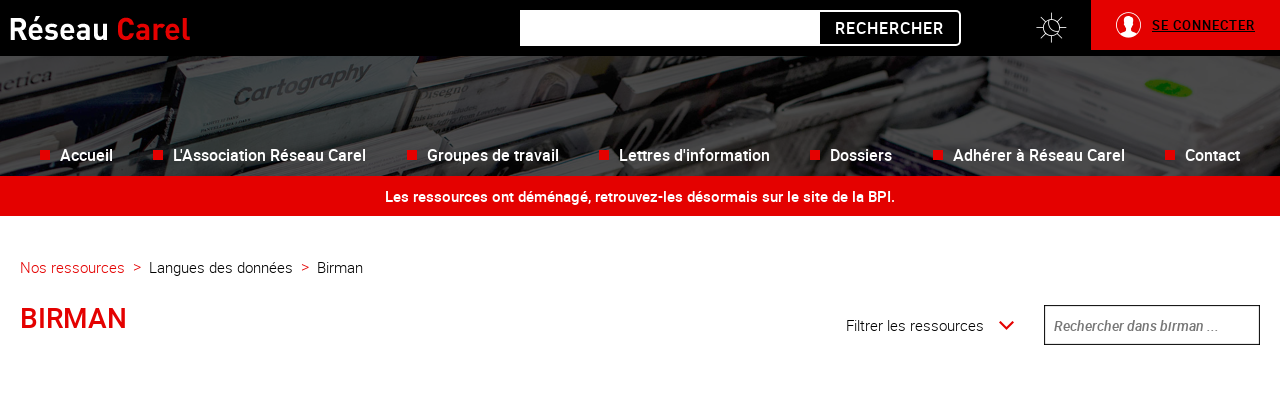

--- FILE ---
content_type: text/html; charset=utf-8
request_url: https://www.reseaucarel.org/langue-des-donnees/birman
body_size: 5117
content:
<!DOCTYPE html>
<html 
  xmlns:content="http://purl.org/rss/1.0/modules/content/"
  xmlns:dc="http://purl.org/dc/terms/"
  xmlns:foaf="http://xmlns.com/foaf/0.1/"
  xmlns:og="http://ogp.me/ns#"
  xmlns:rdfs="http://www.w3.org/2000/01/rdf-schema#"
  xmlns:sioc="http://rdfs.org/sioc/ns#"
  xmlns:sioct="http://rdfs.org/sioc/types#"
  xmlns:skos="http://www.w3.org/2004/02/skos/core#"
  xmlns:xsd="http://www.w3.org/2001/XMLSchema#" lang="fr">
<head>
    <meta http-equiv="Content-Type" content="text/html; charset=utf-8" />
<meta name="Generator" content="Drupal 7 (http://drupal.org)" />
<link rel="alternate" type="application/rss+xml" title="RSS - Birman" href="https://www.reseaucarel.org/taxonomy/term/726/feed" />
<link rel="canonical" href="/langue-des-donnees/birman" />
<link rel="shortlink" href="/taxonomy/term/726" />
<link rel="shortcut icon" href="https://www.reseaucarel.org/sites/all/themes/reseau_carel/favicon.ico" type="image/vnd.microsoft.icon" />
    <title>Birman | Réseau Carel</title>
    <meta http-equiv="cleartype" content="on">
    <meta name="viewport" content="width=device-width, initial-scale=1">
    <style type="text/css" media="all">
@import url("https://www.reseaucarel.org/modules/system/system.base.css?svl0g1");
@import url("https://www.reseaucarel.org/modules/system/system.menus.css?svl0g1");
@import url("https://www.reseaucarel.org/modules/system/system.messages.css?svl0g1");
@import url("https://www.reseaucarel.org/modules/system/system.theme.css?svl0g1");
</style>
<style type="text/css" media="all">
@import url("https://www.reseaucarel.org/sites/all/modules/composer/calendar/css/calendar_multiday.css?svl0g1");
@import url("https://www.reseaucarel.org/modules/comment/comment.css?svl0g1");
@import url("https://www.reseaucarel.org/modules/field/theme/field.css?svl0g1");
@import url("https://www.reseaucarel.org/sites/all/modules/logintoboggan/logintoboggan.css?svl0g1");
@import url("https://www.reseaucarel.org/modules/node/node.css?svl0g1");
@import url("https://www.reseaucarel.org/sites/all/modules/reseau_carel_adherents/css/adherents.css?svl0g1");
@import url("https://www.reseaucarel.org/sites/all/modules/reseau_carel_adherents/css/adhesion.css?svl0g1");
@import url("https://www.reseaucarel.org/sites/all/modules/reseau_carel_ressources/css/ressources.css?svl0g1");
@import url("https://www.reseaucarel.org/sites/all/modules/reseau_carel_ressources/css/bibliotheque.css?svl0g1");
@import url("https://www.reseaucarel.org/modules/search/search.css?svl0g1");
@import url("https://www.reseaucarel.org/modules/user/user.css?svl0g1");
@import url("https://www.reseaucarel.org/sites/all/modules/composer/views/css/views.css?svl0g1");
@import url("https://www.reseaucarel.org/sites/all/modules/composer/ckeditor/css/ckeditor.css?svl0g1");
@import url("https://www.reseaucarel.org/sites/all/modules/composer/media/modules/media_wysiwyg/css/media_wysiwyg.base.css?svl0g1");
</style>
<style type="text/css" media="all">
@import url("https://www.reseaucarel.org/sites/all/modules/composer/ctools/css/ctools.css?svl0g1");
@import url("https://www.reseaucarel.org/sites/all/modules/print/print_ui/css/print_ui.theme.css?svl0g1");
@import url("https://www.reseaucarel.org/sites/all/modules/password_toggle/password_toggle.css?svl0g1");
@import url("https://www.reseaucarel.org/sites/all/libraries/malihu-custom-scrollbar-plugin/jquery.mCustomScrollbar.css?svl0g1");
</style>
<style type="text/css" media="all">
@import url("https://www.reseaucarel.org/sites/all/themes/reseau_carel/css/style.css?svl0g1");
</style>
    <script type="text/javascript" src="https://www.reseaucarel.org/sites/all/modules/composer/jquery_update/replace/jquery/1.12/jquery.min.js?v=1.12.4"></script>
<script type="text/javascript" src="https://www.reseaucarel.org/misc/jquery-extend-3.4.0.js?v=1.12.4"></script>
<script type="text/javascript" src="https://www.reseaucarel.org/misc/jquery-html-prefilter-3.5.0-backport.js?v=1.12.4"></script>
<script type="text/javascript" src="https://www.reseaucarel.org/misc/jquery.once.js?v=1.2"></script>
<script type="text/javascript" src="https://www.reseaucarel.org/misc/drupal.js?svl0g1"></script>
<script type="text/javascript" src="https://www.reseaucarel.org/sites/all/modules/composer/jquery_update/js/jquery_browser.js?v=0.0.1"></script>
<script type="text/javascript" src="https://www.reseaucarel.org/misc/form-single-submit.js?v=7.99"></script>
<script type="text/javascript" src="https://www.reseaucarel.org/sites/all/modules/composer/entityreference/js/entityreference.js?svl0g1"></script>
<script type="text/javascript" src="https://www.reseaucarel.org/sites/all/modules/reseau_carel_adherents/js/script.js?svl0g1"></script>
<script type="text/javascript" src="https://www.reseaucarel.org/sites/all/modules/reseau_carel_ressources/js/fiche.js?svl0g1"></script>
<script type="text/javascript" src="https://www.reseaucarel.org/sites/default/files/languages/fr_PcWEfvvCboypt4DWaPG7HxmxZrlI4XCLZDAcpjhyY2s.js?svl0g1"></script>
<script type="text/javascript" src="https://www.reseaucarel.org/sites/all/modules/password_toggle/password_toggle.js?svl0g1"></script>
<script type="text/javascript" src="https://www.reseaucarel.org/sites/all/modules/reseau_carel_ressources/js/ressources.js?svl0g1"></script>
<script type="text/javascript" src="https://www.reseaucarel.org/sites/all/libraries/malihu-custom-scrollbar-plugin/jquery.mCustomScrollbar.concat.min.js?svl0g1"></script>
<script type="text/javascript" src="https://www.reseaucarel.org/sites/all/themes/reseau_carel/js/script.js?svl0g1"></script>
<script type="text/javascript" src="https://www.reseaucarel.org/sites/all/themes/reseau_carel/magnific-popup/magnific-popup.min.js?svl0g1"></script>
<script type="text/javascript" src="https://www.reseaucarel.org/sites/all/themes/reseau_carel/slick/slick.min.js?svl0g1"></script>
<script type="text/javascript">
<!--//--><![CDATA[//><!--
jQuery.extend(Drupal.settings, {"basePath":"\/","pathPrefix":"","setHasJsCookie":0,"ajaxPageState":{"theme":"reseau_carel","theme_token":"WhKsSlc6hmhlDyXJB-pUlwvol13BeTWOHoT10g6u_wQ","js":{"sites\/all\/modules\/composer\/jquery_update\/replace\/jquery\/1.12\/jquery.min.js":1,"misc\/jquery-extend-3.4.0.js":1,"misc\/jquery-html-prefilter-3.5.0-backport.js":1,"misc\/jquery.once.js":1,"misc\/drupal.js":1,"sites\/all\/modules\/composer\/jquery_update\/js\/jquery_browser.js":1,"misc\/form-single-submit.js":1,"sites\/all\/modules\/composer\/entityreference\/js\/entityreference.js":1,"sites\/all\/modules\/reseau_carel_adherents\/js\/script.js":1,"sites\/all\/modules\/reseau_carel_ressources\/js\/fiche.js":1,"public:\/\/languages\/fr_PcWEfvvCboypt4DWaPG7HxmxZrlI4XCLZDAcpjhyY2s.js":1,"sites\/all\/modules\/password_toggle\/password_toggle.js":1,"sites\/all\/modules\/reseau_carel_ressources\/js\/ressources.js":1,"sites\/all\/libraries\/malihu-custom-scrollbar-plugin\/jquery.mCustomScrollbar.concat.min.js":1,"sites\/all\/themes\/reseau_carel\/js\/script.js":1,"sites\/all\/themes\/reseau_carel\/magnific-popup\/magnific-popup.min.js":1,"sites\/all\/themes\/reseau_carel\/slick\/slick.min.js":1},"css":{"modules\/system\/system.base.css":1,"modules\/system\/system.menus.css":1,"modules\/system\/system.messages.css":1,"modules\/system\/system.theme.css":1,"sites\/all\/modules\/composer\/calendar\/css\/calendar_multiday.css":1,"modules\/comment\/comment.css":1,"modules\/field\/theme\/field.css":1,"sites\/all\/modules\/logintoboggan\/logintoboggan.css":1,"modules\/node\/node.css":1,"sites\/all\/modules\/reseau_carel_adherents\/css\/adherents.css":1,"sites\/all\/modules\/reseau_carel_adherents\/css\/adhesion.css":1,"sites\/all\/modules\/reseau_carel_ressources\/css\/description.css":1,"sites\/all\/modules\/reseau_carel_ressources\/css\/ressources.css":1,"sites\/all\/modules\/reseau_carel_ressources\/css\/bibliotheque.css":1,"modules\/search\/search.css":1,"modules\/user\/user.css":1,"sites\/all\/modules\/composer\/views\/css\/views.css":1,"sites\/all\/modules\/composer\/ckeditor\/css\/ckeditor.css":1,"sites\/all\/modules\/composer\/media\/modules\/media_wysiwyg\/css\/media_wysiwyg.base.css":1,"sites\/all\/modules\/composer\/ctools\/css\/ctools.css":1,"sites\/all\/modules\/print\/print_ui\/css\/print_ui.theme.css":1,"sites\/all\/modules\/password_toggle\/password_toggle.css":1,"sites\/all\/libraries\/malihu-custom-scrollbar-plugin\/jquery.mCustomScrollbar.css":1,"sites\/all\/themes\/reseau_carel\/css\/style.css":1}},"taxo_name":"Birman","taxo_id":"726","urlIsAjaxTrusted":{"\/langue-des-donnees\/birman":true},"user":{"isLoggedIn":false}});
//--><!]]>
</script>
    <script src="https://kit.fontawesome.com/97b0c7081c.js"></script>
    <script>

        document.addEventListener('DOMContentLoaded', (event) => {
            ((localStorage.getItem('mode') || 'style-light') === 'style-light') ? document.querySelector('body').classList.add('style-light') : document.querySelector('body').classList.remove('style-light');
        });

    </script>
<!-- print css -->
</head>
<body class="html not-front not-logged-in no-sidebars page-taxonomy page-taxonomy-term page-taxonomy-term- page-taxonomy-term-726 red accueil" >
<!-------------------- HEADER ------------------->
<header class="header">
    <nav class="navigation">
        <!-- Nav supérieure recherche et connexion -->
        <div class="flex-container top">
            <!-- Logo -->
            <a class="flex-container lien-logo" href="/" title="Accueil"
               rel="home">
                <svg class="logo" xmlns="http://www.w3.org/2000/svg" viewBox="0 0 283.8 37.2" role="img" aria-label="Logo Réseau Carel">
                    <path class="fill-reseau"
                          d="M18.6 37.2l-6.7-13.6H7.1v13.6H.5V3h13.4C20.8 3 25 7.7 25 13.4c0 4.8-2.9 7.8-6.2 9l7.6 14.7h-7.8zM13.4 8.9H7.1v9h6.3c2.9 0 4.8-1.9 4.8-4.5.1-2.6-1.8-4.5-4.8-4.5zM35.1 26.6c0 3.3 1.9 5.6 5.5 5.6a7 7 0 0 0 5.7-2.4l3.8 3.7c-2.5 2.6-5 3.9-9.5 3.9-5.9 0-11.6-2.7-11.6-12.8 0-8.2 4.4-12.8 10.9-12.8 7 0 10.9 5 10.9 12.1v2.6H35.1zm8.9-7a4.4 4.4 0 0 0-4.2-2.6 4.4 4.4 0 0 0-4.2 2.6c-.4.9-.5 1.6-.6 2.7h9.5a6 6 0 0 0-.5-2.7zM41.5 8.2h-4.2L40.4 0H47l-5.5 8.2zM64.7 37.4c-3.9 0-7.4-.4-10.7-3.6l4.1-4.1c2 2.1 4.8 2.4 6.7 2.4 2.2 0 4.4-.7 4.4-2.6 0-1.2-.6-2.1-2.6-2.3l-4-.4c-4.4-.4-7.2-2.4-7.2-7 0-5.2 4.6-8 9.6-8 3.9 0 7.2.7 9.6 2.9l-3.8 3.9c-1.4-1.3-3.6-1.7-5.8-1.7-2.5 0-3.6 1.2-3.6 2.4s.7 2 2.6 2.2l3.9.4c4.9.5 7.4 3.1 7.4 7.3 0 5.6-4.7 8.2-10.6 8.2zM85.4 26.6c0 3.3 1.9 5.6 5.5 5.6a7 7 0 0 0 5.7-2.4l3.8 3.7c-2.5 2.6-5 3.9-9.5 3.9-5.9 0-11.6-2.7-11.6-12.8 0-8.2 4.4-12.8 10.9-12.8 7 0 10.9 5 10.9 12.1v2.6H85.4zm9-7a4.4 4.4 0 0 0-4.2-2.6 4.4 4.4 0 0 0-4.2 2.6c-.4.9-.5 1.6-.6 2.7h9.5a6 6 0 0 0-.5-2.7zM119.7 37.2V35a7.6 7.6 0 0 1-6.1 2.4 9 9 0 0 1-6.4-2.2 8.2 8.2 0 0 1-2.1-5.6c0-4 2.7-7.2 8.6-7.2h5.8v-1.2c0-2.7-1.3-3.9-4.7-3.9-2.3 0-3.5.6-4.8 2.2l-3.9-3.9c2.4-2.7 4.8-3.6 9-3.6 7.1 0 10.7 3 10.7 8.8v16.5h-6.1zm-.2-10.6h-4.8c-2.5 0-3.7 1-3.7 2.9 0 1.7 1.2 2.8 3.8 2.8 1.5 0 2.6-.2 3.7-1.2.7-.6 1-1.6 1-3.2v-1.3zM146.9 37.2v-2.3a8.5 8.5 0 0 1-6.2 2.6 8 8 0 0 1-5.9-2.2c-2-2-2.5-4.4-2.5-7.1v-16h6.2v15.1c0 3.4 2.2 4.6 4.1 4.6 2 0 4.2-1.2 4.2-4.6V12.1h6.2v25h-6.1z"/>
                    <path class="fill-carel"
                          d="M183.1 37.4c-3.9 0-6.8-1.3-9.2-3.6-3.4-3.4-3.5-7.2-3.5-13.8 0-6.5 0-10.4 3.5-13.8 2.4-2.3 5.2-3.6 9.2-3.6 6.4 0 11.3 3.6 12.5 10.8h-6.8c-.7-2.8-2.4-4.8-5.7-4.8-1.8 0-3.3.7-4.3 1.8-1.2 1.4-1.7 3.1-1.7 9.6s.4 8.2 1.7 9.6c1 1.1 2.4 1.8 4.3 1.8 3.3 0 5.1-2.1 5.8-4.8h6.8c-1.4 7.2-6.3 10.8-12.6 10.8zM213.7 37.2V35a7.6 7.6 0 0 1-6.1 2.4 9 9 0 0 1-6.4-2.2 8.2 8.2 0 0 1-2.1-5.6c0-4 2.7-7.2 8.6-7.2h5.8v-1.2c0-2.7-1.3-3.9-4.7-3.9-2.3 0-3.5.6-4.8 2.2l-3.9-3.9c2.4-2.7 4.8-3.6 9-3.6 7.1 0 10.7 3 10.7 8.8v16.5h-6.1zm-.2-10.6h-4.8c-2.5 0-3.7 1-3.7 2.9 0 1.7 1.2 2.8 3.8 2.8 1.5 0 2.6-.2 3.7-1.2.7-.6 1-1.6 1-3.2v-1.3zM240.1 19c-1-1-1.8-1.5-3.3-1.5-1.9 0-4 1.4-4 4.6v15.1h-6.2v-25h6.1v2.4a8.6 8.6 0 0 1 6.3-2.7c2.4 0 4.2.6 5.9 2.4l-4.8 4.7zM251.8 26.6c0 3.3 1.9 5.6 5.5 5.6a7 7 0 0 0 5.7-2.4l3.8 3.7c-2.5 2.6-5 3.9-9.5 3.9-5.9 0-11.6-2.7-11.6-12.8 0-8.2 4.4-12.8 10.9-12.8 7 0 10.9 5 10.9 12.1v2.6h-15.7zm8.9-7a4.4 4.4 0 0 0-4.2-2.6 4.4 4.4 0 0 0-4.2 2.6c-.4.9-.5 1.6-.6 2.7h9.5c.1-1.1 0-1.8-.5-2.7zM280.3 37.2c-5.1 0-7.3-3.6-7.3-7.2V3h6.2v26.6c0 1.5.6 2.3 2.2 2.3h2.4v5.3h-3.5z"/>
                </svg>
                <span>Coopération pour l'accès aux ressources numériques en bibliothèques</span>
            </a>

            <!-- Champ de recherche -->
                <div class="region region-search-box">
        <div id="block-search-form" class="block block-search">

            
    <div class="content">
        <form action="/langue-des-donnees/birman" method="post" id="search-block-form" accept-charset="UTF-8"><div><div class="container-inline">
  <div class="form-item form-type-textfield form-item-search-block-form">
  <label class="element-invisible" for="edit-search-block-form--2">Rechercher </label>
 <input title="Indiquer les termes à rechercher" type="text" id="edit-search-block-form--2" name="search_block_form" value="" size="15" maxlength="128" class="form-text" />
</div>
<div class="form-actions form-wrapper" id="edit-actions"><input type="submit" id="edit-submit" name="op" value="Rechercher" class="form-submit" /></div><input type="hidden" name="form_build_id" value="form-eqUhC-y92-g-8tSGsbBZTvBUDAgac2Iddx2h-PAebYk" />
<input type="hidden" name="form_id" value="search_block_form" />
</div>
</div></form>    </div>
</div>    </div>

            <!-- Bouton style "jour"/"nuit" -->
            <a class="flex-container style-wrapper button-light" role="button" href="#"
               title="Passer en mode jour ou nuit">
                <i class="icon-moon"></i>
            </a>

            <!-- Bouton Menu Mobile -->
            <div class="hamburger hamburger--spin" tabindex="0" role="button" title="Ouvrir la navigation mobile"
                 aria-label="Menu">
                <span class="hamburger-label">Menu</span>
                <span class="hamburger-box">
              <span class="hamburger-inner"></span>
            </span>
            </div>

            <!-- Bouton de connexion -->
            <div class="flex-container connexion-wrapper"><i class="icon-user"></i><span><a href="/user">Se connecter</a></span></div>
        </div>

        <!-- Nav inférieure avec 1er niveau de liens internes -->

        <div class="flex-container bottom">
            <!-- Rubriques du menu -->
            
                                                <div class="region region-menu">
        <div id="block-system-main-menu" class="block block-system block-menu">

            
    <div class="content">
        <div class="flex-container links-wrapper container"><div class="first"><a class="nav-link" href="/"><span>Accueil</span></a></div><div class="expanded categories-drop-down"><a class="nav-link" href="/l-association-reseau-carel"><span>L'Association Réseau Carel</span></a><div class="nav-categories-wrapper"><div class="first"><a class="nav-sub-link" href="/statuts-de-lassociation"><span>Statuts de l'association</span></a></div><div class="expanded categories-drop-down"><a class="nav-sub-link" href="/organisation-de-lassociation"><span>Organisation de l'association</span></a><div class="nav-categories-wrapper"><div class="first last"><a class="nav-sub-link" href="/comptes-rendus-des-instances"><span>CR des instances</span></a></div></div></div><div class=""><a class="nav-sub-link" href="/manifestes-et-prises-de-position"><span>Manifestes et prises de position</span></a></div><div class=""><a class="nav-sub-link" href="/journees-dechanges-et-webinaires"><span>Journées d’échanges et webinaires</span></a></div><div class="last"><a class="nav-sub-link" href="/parle-de-nous"><span>On parle de nous</span></a></div></div></div><div class="expanded categories-drop-down"><a class="nav-link" href="/groupes-de-travail"><span>Groupes de travail</span></a><div class="nav-categories-wrapper"><div class="first"><a class="nav-sub-link" href="/groupe-de-travail-livres-numeriques"><span>Livres numériques</span></a></div><div class=""><a class="nav-sub-link" href="/groupe-de-travail-club-utilisateurs-vod"><span>Club utilisateurs VOD</span></a></div><div class=""><a class="nav-sub-link" href="/groupe-de-travail-evaluation-des-usages"><span>Évaluation des usages</span></a></div><div class="last"><a class="nav-sub-link" href="/charte-deontologique-des-groupes-de-travail"><span>Charte déontologique des groupes de travail</span></a></div></div></div><div class=""><a class="nav-link" href="/lettres-dinformation"><span>Lettres d'information</span></a></div><div class="expanded categories-drop-down"><a class="nav-link" href="/les-dossiers"><span>Dossiers</span></a><div class="nav-categories-wrapper"><div class="first"><a class="nav-sub-link" href="/enquetes-reseau-carel"><span>Enquêtes Réseau Carel</span></a></div><div class=""><a class="nav-sub-link" href="/accessibilite-numerique"><span>Accessibilité numérique</span></a></div><div class=""><a class="nav-sub-link" href="/gestion-des-ressources-numeriques"><span>Gestion des ressources numériques</span></a></div><div class="last"><a class="nav-sub-link" href="/pnb-et-livres-numeriques"><span>PNB et livres numériques</span></a></div></div></div><div class=""><a class="nav-link" href="https://reseaucarel.org/user/register"><span>Adhérer à Réseau Carel</span></a></div><div class="last"><a class="nav-link" href="/contact"><span>Contact</span></a></div></div>    </div>
</div>    </div>
                        
        </div>

    </nav>
    <div style="background-color:#E40100; padding:1rem; text-align: center; color: white; font-weight: 700; font-size:1.5rem;">Les ressources ont déménagé, retrouvez-les désormais sur le site de la BPI.</div>
</header>

<main>
    <section class="base-content p-section">
        <div id="page">
            
            <div class="container">
                                    <div class="tabs"></div>
                                                    <div id="breadcrumb"><ul><li><a href="/">Nos ressources</a></li><li>Langues des données</li><li>Birman</li></ul></div>                                   
                <!-- <div class="fiche-menu"></div> -->
            </div>
            
            <div  class="flex-container container split-container">

                <!-- Contenu central -->
                <div class="content-main">

                </div>
            </div>
            

        </div>
    </section>
</main><footer>

    <div class="footer">

        <div class="flex-container container">

            <a class="lien-logo" href="/" title="Retour à la page d'accueil">

                <svg class="logo" xmlns="http://www.w3.org/2000/svg" viewBox="0 0 283.8 37.2" role="img" aria-label="Logo Réseau Carel">
                    <path class="fill-reseau" d="M18.6 37.2l-6.7-13.6H7.1v13.6H.5V3h13.4C20.8 3 25 7.7 25 13.4c0 4.8-2.9 7.8-6.2 9l7.6 14.7h-7.8zM13.4 8.9H7.1v9h6.3c2.9 0 4.8-1.9 4.8-4.5.1-2.6-1.8-4.5-4.8-4.5zM35.1 26.6c0 3.3 1.9 5.6 5.5 5.6a7 7 0 0 0 5.7-2.4l3.8 3.7c-2.5 2.6-5 3.9-9.5 3.9-5.9 0-11.6-2.7-11.6-12.8 0-8.2 4.4-12.8 10.9-12.8 7 0 10.9 5 10.9 12.1v2.6H35.1zm8.9-7a4.4 4.4 0 0 0-4.2-2.6 4.4 4.4 0 0 0-4.2 2.6c-.4.9-.5 1.6-.6 2.7h9.5a6 6 0 0 0-.5-2.7zM41.5 8.2h-4.2L40.4 0H47l-5.5 8.2zM64.7 37.4c-3.9 0-7.4-.4-10.7-3.6l4.1-4.1c2 2.1 4.8 2.4 6.7 2.4 2.2 0 4.4-.7 4.4-2.6 0-1.2-.6-2.1-2.6-2.3l-4-.4c-4.4-.4-7.2-2.4-7.2-7 0-5.2 4.6-8 9.6-8 3.9 0 7.2.7 9.6 2.9l-3.8 3.9c-1.4-1.3-3.6-1.7-5.8-1.7-2.5 0-3.6 1.2-3.6 2.4s.7 2 2.6 2.2l3.9.4c4.9.5 7.4 3.1 7.4 7.3 0 5.6-4.7 8.2-10.6 8.2zM85.4 26.6c0 3.3 1.9 5.6 5.5 5.6a7 7 0 0 0 5.7-2.4l3.8 3.7c-2.5 2.6-5 3.9-9.5 3.9-5.9 0-11.6-2.7-11.6-12.8 0-8.2 4.4-12.8 10.9-12.8 7 0 10.9 5 10.9 12.1v2.6H85.4zm9-7a4.4 4.4 0 0 0-4.2-2.6 4.4 4.4 0 0 0-4.2 2.6c-.4.9-.5 1.6-.6 2.7h9.5a6 6 0 0 0-.5-2.7zM119.7 37.2V35a7.6 7.6 0 0 1-6.1 2.4 9 9 0 0 1-6.4-2.2 8.2 8.2 0 0 1-2.1-5.6c0-4 2.7-7.2 8.6-7.2h5.8v-1.2c0-2.7-1.3-3.9-4.7-3.9-2.3 0-3.5.6-4.8 2.2l-3.9-3.9c2.4-2.7 4.8-3.6 9-3.6 7.1 0 10.7 3 10.7 8.8v16.5h-6.1zm-.2-10.6h-4.8c-2.5 0-3.7 1-3.7 2.9 0 1.7 1.2 2.8 3.8 2.8 1.5 0 2.6-.2 3.7-1.2.7-.6 1-1.6 1-3.2v-1.3zM146.9 37.2v-2.3a8.5 8.5 0 0 1-6.2 2.6 8 8 0 0 1-5.9-2.2c-2-2-2.5-4.4-2.5-7.1v-16h6.2v15.1c0 3.4 2.2 4.6 4.1 4.6 2 0 4.2-1.2 4.2-4.6V12.1h6.2v25h-6.1z"/>
                    <path class="fill-carel" d="M183.1 37.4c-3.9 0-6.8-1.3-9.2-3.6-3.4-3.4-3.5-7.2-3.5-13.8 0-6.5 0-10.4 3.5-13.8 2.4-2.3 5.2-3.6 9.2-3.6 6.4 0 11.3 3.6 12.5 10.8h-6.8c-.7-2.8-2.4-4.8-5.7-4.8-1.8 0-3.3.7-4.3 1.8-1.2 1.4-1.7 3.1-1.7 9.6s.4 8.2 1.7 9.6c1 1.1 2.4 1.8 4.3 1.8 3.3 0 5.1-2.1 5.8-4.8h6.8c-1.4 7.2-6.3 10.8-12.6 10.8zM213.7 37.2V35a7.6 7.6 0 0 1-6.1 2.4 9 9 0 0 1-6.4-2.2 8.2 8.2 0 0 1-2.1-5.6c0-4 2.7-7.2 8.6-7.2h5.8v-1.2c0-2.7-1.3-3.9-4.7-3.9-2.3 0-3.5.6-4.8 2.2l-3.9-3.9c2.4-2.7 4.8-3.6 9-3.6 7.1 0 10.7 3 10.7 8.8v16.5h-6.1zm-.2-10.6h-4.8c-2.5 0-3.7 1-3.7 2.9 0 1.7 1.2 2.8 3.8 2.8 1.5 0 2.6-.2 3.7-1.2.7-.6 1-1.6 1-3.2v-1.3zM240.1 19c-1-1-1.8-1.5-3.3-1.5-1.9 0-4 1.4-4 4.6v15.1h-6.2v-25h6.1v2.4a8.6 8.6 0 0 1 6.3-2.7c2.4 0 4.2.6 5.9 2.4l-4.8 4.7zM251.8 26.6c0 3.3 1.9 5.6 5.5 5.6a7 7 0 0 0 5.7-2.4l3.8 3.7c-2.5 2.6-5 3.9-9.5 3.9-5.9 0-11.6-2.7-11.6-12.8 0-8.2 4.4-12.8 10.9-12.8 7 0 10.9 5 10.9 12.1v2.6h-15.7zm8.9-7a4.4 4.4 0 0 0-4.2-2.6 4.4 4.4 0 0 0-4.2 2.6c-.4.9-.5 1.6-.6 2.7h9.5c.1-1.1 0-1.8-.5-2.7zM280.3 37.2c-5.1 0-7.3-3.6-7.3-7.2V3h6.2v26.6c0 1.5.6 2.3 2.2 2.3h2.4v5.3h-3.5z"/>
                </svg>

            </a>

              <div class="region region-footer">
        <div id="block-block-2" class="block block-block">

            
    <div class="content">
        <!-- Matomo Image Tracker-->
<p><img alt="" referrerpolicy="no-referrer-when-downgrade" src="https://www.matomo.reseaucarel.org/matomo.php?idsite=1&amp;rec=1" style="border:0" /><!-- End Matomo --></p>
    </div>
</div><div id="block-menu-menu-pied-de-page" class="block block-menu">

            
    <div class="content">
        <a href="/statuts-de-lassociation">Statuts de l'association</a><a href="/mentions-legales">Mentions légales</a><a href="/accessibilite">Accessibilité : partiellement</a><a href="sitemap">Plan du site</a>    </div>
</div>    </div>

            <p>© Réseau Carel 2023</p>

          <!--   <a class="style-wrapper button-daltonism" role="button" href="#" title="Passer en mode jour ou nuit"> 

              <i class="icon-eye"></i>

            </a> -->

        </div>

    </div>

</footer>
</body>

</html>


--- FILE ---
content_type: text/html; charset=UTF-8
request_url: https://www.reseaucarel.org/taxo/langue-des-donnees/Birman/get_ressource_json
body_size: 98
content:
{"listeFichesPubliques":[{"fiche_publique":{"nid":"653","title":"PressReader","url":"pressreader","thematiques":["Presse"],"contenus":["Texte int\u00e9gral"],"statut":["N\u00e9goci\u00e9e"],"fiches":{"fiche_valuation":{"nid":"654","title":"pressreader-0","url":":\/\/\/pressreader-0"},"fiche_tarifaire_et_gestion":{"nid":"655","title":"pressreader-1","url":":\/\/\/pressreader-1"}}}}]}

--- FILE ---
content_type: text/css
request_url: https://www.reseaucarel.org/sites/all/themes/reseau_carel/css/style.css?svl0g1
body_size: 29378
content:
@charset "UTF-8";
/*!
* www.KNACSS.com v7.0.6 (mai, 25 2018) @author: Alsacreations, Raphael Goetter
* Licence WTFPL http://www.wtfpl.net/
*/
/* ----------------------------- */
/* ==Table Of Content            */
/* ----------------------------- */
/*
1- Reboot (basic reset)
2- Libraries  :
  - Base
  - Print
  - Layout (alignment, modules, positionning)
  - Utilities (width and spacers helpers)
  - Responsive helpers
  - WordPress reset (disabled by default)
  - Grillade (Grid System)
3- Components :
  - Media object
  - Skip Links for accessibility
  - Tables
  - Forms
  - Buttons
  - Checkbox
  - Tabs
  - Tags
  - Badges
  - Alerts
*/
*,
*::before,
*::after {
  box-sizing: border-box; }

html {
  font-family: sans-serif;
  line-height: 1.15;
  -webkit-text-size-adjust: 100%;
  -ms-text-size-adjust: 100%;
  -ms-overflow-style: scrollbar;
  -webkit-tap-highlight-color: transparent; }

@-ms-viewport {
  width: device-width; }

article, aside, dialog, figcaption, figure, footer, header, hgroup, main, nav, section {
  display: block; }

body {
  margin: 0;
  font-family: -apple-system, BlinkMacSystemFont, "Segoe UI", Roboto, "Helvetica Neue", Arial, sans-serif, "Apple Color Emoji", "Segoe UI Emoji", "Segoe UI Symbol";
  font-size: 1rem;
  font-weight: 400;
  line-height: 1.5;
  color: #212529;
  text-align: left;
  background-color: #fff; }

[tabindex="-1"]:focus {
  outline: none !important; }

hr {
  box-sizing: content-box;
  height: 0;
  overflow: visible; }

p {
  margin-top: 0;
  margin-bottom: 1rem; }

abbr[title],
abbr[data-original-title] {
  text-decoration: underline;
  -webkit-text-decoration: underline dotted;
  text-decoration: underline dotted;
  cursor: help;
  border-bottom: 0; }

address {
  margin-bottom: 1rem;
  font-style: normal;
  line-height: inherit; }

ol,
ul,
dl {
  margin-top: 0;
  margin-bottom: 1rem; }

ol ol,
ul ul,
ol ul,
ul ol {
  margin-bottom: 0;
   }
#page-node ul ul {
  list-style-type: disc;
}


dt {
  font-weight: 700; }

dd {
  margin-bottom: .5rem;
  margin-left: 0; }

blockquote {
  margin: 0 0 1rem; }

dfn {
  font-style: italic; }

b,
strong {
  font-weight: bold; }

small {
  font-size: 80%; }

sub,
sup {
  position: relative;
  font-size: 75%;
  line-height: 0;
  vertical-align: baseline; }

sub {
  bottom: -.25em; }

sup {
  top: -.5em; }

a {
  background-color: transparent;
  -webkit-text-decoration-skip: objects; }

a:not([href]):not([tabindex]) {
  color: inherit;
  text-decoration: none; }

a:not([href]):not([tabindex]):focus, a:not([href]):not([tabindex]):hover {
  color: inherit;
  text-decoration: none; }

a:not([href]):not([tabindex]):focus {
  outline: 0; }

pre,
code,
kbd,
samp {
  font-family: monospace, monospace;
  font-size: 1em; }

pre {
  margin-top: 0;
  margin-bottom: 1rem;
  overflow: auto;
  -ms-overflow-style: scrollbar; }

figure {
  margin: 0 0 1rem; }

img {
  vertical-align: middle;
  border-style: none; }

svg:not(:root) {
  overflow: hidden; }

a,
area,
button,
[role="button"],
input:not([type="range"]),
label,
select,
summary,
textarea {
  -ms-touch-action: manipulation;
  touch-action: manipulation; }

table {
  border-collapse: collapse; }

caption {
  padding-top: 0.75rem;
  padding-bottom: 0.75rem;
  color: #868e96;
  text-align: left;
  caption-side: bottom; }

th {
  text-align: inherit; }

label {
  display: inline-block;
  margin-bottom: .5rem; }

button {
  border-radius: 0; }

button:focus {
  outline: 1px dotted;
  outline: 5px auto -webkit-focus-ring-color; }

input,
button,
select,
optgroup,
textarea {
  margin: 0;
  font-family: inherit;
  font-size: inherit;
  line-height: inherit; 
}

button,
input {
  overflow: visible; 
}

button,
select {
  text-transform: none; 
}

button,
html [type="button"],
[type="reset"],
[type="submit"] {
  -webkit-appearance: button; 
}

button::-moz-focus-inner,
[type="button"]::-moz-focus-inner,
[type="reset"]::-moz-focus-inner,
[type="submit"]::-moz-focus-inner {
  padding: 0;
  border-style: none; 
}

input[type="radio"],
input[type="checkbox"] {
  box-sizing: border-box;
  padding: 0; 
}

input[type="date"],
input[type="time"],
input[type="datetime-local"],
input[type="month"] {
  -webkit-appearance: listbox; 
}

textarea {
  overflow: auto;
  resize: vertical; }

fieldset {
  min-width: 0;
  padding: 0;
  margin: 0;
  border: 0; }

legend {
  display: block;
  width: 100%;
  max-width: 100%;
  padding: 0;
  margin-bottom: .5rem;
  font-size: 1.5rem;
  line-height: inherit;
  color: inherit;
  white-space: normal; }

progress {
  vertical-align: baseline; }

[type="number"]::-webkit-inner-spin-button,
[type="number"]::-webkit-outer-spin-button {
  height: auto; }

[type="search"] {
  outline-offset: -2px;
  -webkit-appearance: none; }

[type="search"]::-webkit-search-cancel-button,
[type="search"]::-webkit-search-decoration {
  -webkit-appearance: none; }

::-webkit-file-upload-button {
  font: inherit;
  -webkit-appearance: button; }

output {
  display: inline-block; }

summary {
  display: list-item; }

template {
  display: none; }

[hidden] {
  display: none !important; }

/*# sourceMappingURL=bootstrap-reboot.css.map */
/* ----------------------------- */
/* ==Base (basic styles)         */
/* ----------------------------- */
/* switching to border-box model for all elements */
html {
  box-sizing: border-box; }

*,
*::before,
*::after {
  box-sizing: inherit;
  /* avoid min-width: auto on flex and grid children */
  min-width: 0;
  min-height: 0; }

html {
  /* set base font-size to equiv "10px", which is adapted to rem unit */
  font-size: 62.5%;
  /* IE9-IE11 math fixing. See http://bit.ly/1g4X0bX */
  font-size: calc(1em * 0.625); }

body {
  margin: 0;
  font-size: 1.4rem;
  background-color: #fff;
  color: #333030;
  font-family: "Roboto", -apple-system, BlinkMacSystemFont, "Segoe UI", Roboto, Oxygen-Sans, Ubuntu, Cantarell, "Helvetica Neue", sans-serif;
  line-height: 1.5; }
  @media (min-width: 576px) {
    body {
      font-size: 1.6rem; } }

/* Links */
a {
  color: #333; }

/* Headings */
h1, .h1-like {
  font-size: 2.8rem;
  font-weight: 900; }
  /*@media (min-width: 576px) {
    h1, .h1-like {
      /font-size: 3.2rem; } }*/

h2, .h2-like {
  font-size: 2.4rem;
  font-weight: 700; 
  margin-bottom: 2rem;}
  /*@media (min-width: 576px) {
    h2, .h2-like {
      font-size: 2.8rem; } }*/

h3, .h3-like {
  font-size: 2rem;
  font-weight: 500; }
  /*@media (min-width: 576px) {
    h3, .h3-like {
      font-size: 2.4rem; } }*/

h4, .h4-like {
  font-size: 1.8rem;
  font-weight: 500; }
  /*@media (min-width: 576px) {
    h4, .h4-like {
      font-size: 2rem; } }*/

h5, .h5-like {
  font-size: 1.6rem;
  font-weight: 500; }
  /*@media (min-width: 576px) {
    h5, .h5-like {
      font-size: 1.8rem; } }*/

h6, .h6-like {
  font-size: 1.4rem;
  font-weight: 500; }
  /*@media (min-width: 576px) {
    h6, .h6-like {
      font-size: 1.6rem; } }*/

/* Vertical rythm */
h1,
h2,
h3,
h4,
h5,
h6,
dd {
  margin-top: 0;
  margin-bottom: 0.5rem; 
  font-family: "roboto", -apple-system, BlinkMacSystemFont, "Segoe UI", Roboto, Oxygen-Sans, Ubuntu, Cantarell, "Helvetica Neue", sans-serif; }
}

p,
address,
ol,
ul,
dl,
blockquote,
pre {
  margin-top: 0;
  margin-bottom: 1rem; }

/* Avoid margins on nested elements */
li p,
li .p-like,
li ul,
li ol,
ol ol,
ul ul {
  margin-top: 0;
  margin-bottom: 0; }

/* Max values */
img,
table,
td,
blockquote,
code,
pre,
textarea,
input,
video,
svg {
  max-width: 100%; }

img {
  height: auto; }

/* Styling elements */
ul,
ol {
  padding-left: 2em; }

img {
  vertical-align: middle; }

em,
.italic,
address,
cite,
i,
var {
  font-style: italic; }

code,
kbd,
mark {
  border-radius: 2px; }

kbd {
  padding: 0 2px;
  border: 1px solid #999; }

pre {
  tab-size: 2; }

code {
  padding: 2px 4px;
  background: rgba(0, 0, 0, 0.04);
  color: #b11; }

pre code {
  padding: 0;
  background: none;
  color: inherit;
  border-radius: 0; }

mark {
  padding: 2px 4px; }

sup,
sub {
  vertical-align: 0; }

sup {
  bottom: 1ex; }

sub {
  top: 0.5ex; }

blockquote {
  position: relative;
  padding-left: 3em;
  min-height: 2em; }

blockquote::before {
  content: "\201C";
  position: absolute;
  left: 0;
  top: 0;
  font-family: georgia, serif;
  font-size: 19rem;
  height: 7rem;
  line-height: .9;
  color: #e7e9ed; }

blockquote > footer {
  margin-top: .75em;
  font-size: 0.9em;
  color: rgba(0, 0, 0, 0.7); }
  blockquote > footer::before {
    content: "\2014 \0020"; }

q {
  font-style: normal; }

q,
.q {
  quotes: "“" "”" "‘" "’"; }
  q:lang(fr),
  .q:lang(fr) {
    quotes: "«\00a0" "\00a0»" "“" "”"; }

hr {
  display: block;
  clear: both;
  height: 1px;
  margin: 1em 0 2em;
  padding: 0;
  border: 0;
  color: #ccc;
  background-color: #ccc; }

blockquote,
figure {
  margin-left: 0;
  margin-right: 0; }

code,
pre,
samp,
kbd {
  white-space: pre-wrap;
  font-family: consolas, courier, monospace;
  line-height: normal; }

/* ----------------------------- */
/* ==Print (quick print reset)   */
/* ----------------------------- */
@media print {
  * {
    background: transparent !important;
    box-shadow: none !important;
    text-shadow: none !important; }
  body {
    width: auto;
    margin: auto;
    font-family: serif;
    font-size: 12pt; }
  p,
  .p-like,
  h1,
  .h1-like,
  h2,
  .h2-like,
  h3,
  .h3-like,
  h4,
  .h4-like,
  h5,
  .h5-like,
  h6,
  .h6-like,
  blockquote,
  label,
  ul,
  ol {
    color: #000;
    margin: auto; }
  .print {
    display: block; }
  .no-print {
    display: none; }
  /* no orphans, no widows */
  p,
  .p-like,
  blockquote {
    orphans: 3;
    widows: 3; }
  /* no breaks inside these elements */
  blockquote,
  ul,
  ol {
    page-break-inside: avoid; }
  /* page break before main headers
  h1,
  .h1-like {
    page-break-before: always;
  }
  */
  /* no breaks after these elements */
  h1,
  .h1-like,
  h2,
  .h2-like,
  h3,
  .h3-like,
  caption {
    page-break-after: avoid; }
  a {
    color: #000; }
  /* displaying URLs
  a[href]::after {
    content: " (" attr(href) ")";
  }
  */
  a[href^="javascript:"]::after,
  a[href^="#"]::after {
    content: ""; } }

/* ----------------------------- */
/* ==Global Micro Layout         */
/* ----------------------------- */
/* module, gains superpower "BFC" Block Formating Context */
.mod,
.bfc {
  overflow: hidden; }

/* blocks that need to be placed under floats */
.clear {
  clear: both; }

/* blocks that must contain floats */
.clearfix::after {
  content: "";
  display: table;
  clear: both;
  border-collapse: collapse; }

/* simple blocks alignment */
.left {
  margin-right: auto; }

.right {
  margin-left: auto; }

.center {
  margin-left: auto;
  margin-right: auto; }

/* text and contents alignment */
.txtleft {
  text-align: left; }

.txtright {
  text-align: right; }

.txtcenter {
  text-align: center; }

/* floating elements */
.fl {
  float: left; }

img.fl {
  margin-right: 1rem; }

.fr {
  float: right; }

img.fr {
  margin-left: 1rem; }

img.fl,
img.fr {
  margin-bottom: 0.5rem; }

/* inline-block */
.inbl {
  display: inline-block;
  vertical-align: top; }

/* flexbox layout
http://www.alsacreations.com/tuto/lire/1493-css3-flexbox-layout-module.html
*/
.flex-container, .flex-container--row,
.flex-row, .flex-container--column,
.flex-column, .flex-container--row-reverse,
.flex-row-reverse, .flex-container--column-reverse,
.flex-column-reverse,
.d-flex {
  display: flex;
  flex-wrap: wrap; }

.flex-container--row,
.flex-row {
  flex-direction: row; }

.flex-container--column,
.flex-column {
  flex-direction: column; }

.flex-container--row-reverse,
.flex-row-reverse {
  flex-direction: row-reverse;
  justify-content: flex-end; }

.flex-container--column-reverse,
.flex-column-reverse {
  flex-direction: column-reverse;
  justify-content: flex-end; }

.flex-item-fluid,
.item-fluid {
  flex: 1 1 0%; }

.flex-item-first,
.item-first {
  order: -1; }

.flex-item-medium,
.item-medium {
  order: 0; }

.flex-item-last,
.item-last {
  order: 1; }

.flex-item-center,
.item-center,
.mr-auto {
  margin: auto; }

/* ---------------------------------- */
/* ==Helpers                          */
/* ---------------------------------- */
/* Typo Helpers  */
/* ------------- */
.u-bold {
  font-weight: 700; }

.u-italic {
  font-style: italic; }

.u-normal {
  font-weight: normal;
  font-style: normal; }

.u-uppercase {
  text-transform: uppercase; }

.u-lowercase {
  text-transform: lowercase; }

.u-smaller {
  font-size: 0.6em; }

.u-small {
  font-size: 0.8em; }

.u-big {
  font-size: 1.2em; }

.u-bigger {
  font-size: 1.5em; }

.u-biggest {
  font-size: 2em; }

.u-txt-wrap {
  word-wrap: break-word;
  overflow-wrap: break-word;
  hyphens: auto; }

.u-txt-ellipsis {
  white-space: nowrap;
  text-overflow: ellipsis; }

/* State Helpers */
/* ------------- */
/* invisible for all */
.is-hidden,
.js-hidden,
[hidden] {
  display: none; }

/* hidden but not for an assistive technology like a screen reader, Yahoo! method */
.visually-hidden, .tabs-content-item[aria-hidden="true"] {
  position: absolute !important;
  border: 0 !important;
  height: 1px !important;
  width: 1px !important;
  padding: 0 !important;
  overflow: hidden !important;
  clip: rect(0, 0, 0, 0) !important; }

.is-disabled,
.js-disabled,
[disabled],
.is-disabled ~ label,
[disabled] ~ label {
  opacity: 0.5;
  cursor: not-allowed !important;
  filter: grayscale(1); }

ul.is-unstyled, ul.unstyled {
  list-style: none;
  padding-left: 0; }

.color--inverse {
  color: #fff; }

/* Width Helpers */
/* ------------- */
/* blocks widths (percentage and pixels) */
.w100 {
  width: 100%; }

.w95 {
  width: 95%; }

.w90 {
  width: 90%; }

.w85 {
  width: 85%; }

.w80 {
  width: 80%; }

.w75 {
  width: 75%; }

.w70 {
  width: 70%; }

.w65 {
  width: 65%; }

.w60 {
  width: 60%; }

.w55 {
  width: 55%; }

.w50 {
  width: 50%; }

.w45 {
  width: 45%; }

.w40 {
  width: 40%; }

.w35 {
  width: 35%; }

.w30 {
  width: 30%; }

.w25 {
  width: 25%; }

.w20 {
  width: 20%; }

.w15 {
  width: 15%; }

.w10 {
  width: 10%; }

.w5 {
  width: 5%; }

.w66 {
  width: calc(100% / 3 * 2); }

.w33 {
  width: calc(100% / 3); }

.wauto {
  width: auto; }

.w960p {
  width: 960px; }

.mw960p {
  max-width: 960px; }

.w1140p {
  width: 1140px; }

.mw1140p {
  max-width: 1140px; }

.w1000p {
  width: 1000px; }

.w950p {
  width: 950px; }

.w900p {
  width: 900px; }

.w850p {
  width: 850px; }

.w800p {
  width: 800px; }

.w750p {
  width: 750px; }

.w700p {
  width: 700px; }

.w650p {
  width: 650px; }

.w600p {
  width: 600px; }

.w550p {
  width: 550px; }

.w500p {
  width: 500px; }

.w450p {
  width: 450px; }

.w400p {
  width: 400px; }

.w350p {
  width: 350px; }

.w300p {
  width: 300px; }

.w250p {
  width: 250px; }

.w200p {
  width: 200px; }

.w150p {
  width: 150px; }

.w100p {
  width: 100px; }

.w50p {
  width: 50px; }

/* Spacing Helpers */
/* --------------- */
.man,
.ma0 {
  margin: 0; }

.pan,
.pa0 {
  padding: 0; }

.mas {
  margin: 1rem; }

.mam {
  margin: 2rem; }

.mal {
  margin: 4rem; }

.pas {
  padding: 1rem; }

.pam {
  padding: 2rem; }

.pal {
  padding: 4rem; }

.mtn,
.mt0 {
  margin-top: 0; }

.mts {
  margin-top: 1rem; }

.mtm {
  margin-top: 2rem; }

.mtl {
  margin-top: 4rem; }

.mrn,
.mr0 {
  margin-right: 0; }

.mrs {
  margin-right: 1rem; }

.mrm {
  margin-right: 2rem; }

.mrl {
  margin-right: 4rem; }

.mbn,
.mb0 {
  margin-bottom: 0; }

.mbs {
  margin-bottom: 1rem; }

.mbm {
  margin-bottom: 2rem; }

.mbl {
  margin-bottom: 4rem; }

.mln,
.ml0 {
  margin-left: 0; }

.mls {
  margin-left: 1rem; }

.mlm {
  margin-left: 2rem; }

.mll {
  margin-left: 4rem; }

.mauto {
  margin: auto; }

.mtauto {
  margin-top: auto; }

.mrauto {
  margin-right: auto; }

.mbauto {
  margin-bottom: auto; }

.mlauto {
  margin-left: auto; }

.ptn,
.pt0 {
  padding-top: 0; }

.pts {
  padding-top: 1rem; }

.ptm {
  padding-top: 2rem; }

.ptl {
  padding-top: 4rem; }

.prn,
.pr0 {
  padding-right: 0; }

.prs {
  padding-right: 1rem; }

.prm {
  padding-right: 2rem; }

.prl {
  padding-right: 4rem; }

.pbn,
.pb0 {
  padding-bottom: 0; }

.pbs {
  padding-bottom: 1rem; }

.pbm {
  padding-bottom: 2rem; }

.pbl {
  padding-bottom: 4rem; }

.pln,
.pl0 {
  padding-left: 0; }

.pls {
  padding-left: 1rem; }

.plm {
  padding-left: 2rem; }

.pll {
  padding-left: 4rem; }

/* -------------------------- */
/* ==Responsive helpers       */
/* -------------------------- */
/* large screens */
/* ------------- */
@media (min-width: 992px) {
  /* layouts for large screens */
  .large-hidden {
    display: none !important; }
  .large-visible {
    display: block !important; }
  .large-no-float {
    float: none; }
  .large-inbl {
    display: inline-block;
    float: none;
    vertical-align: top; }
  /* widths for large screens */
  .large-w25 {
    width: 25% !important; }
  .large-w33 {
    width: 33.333333% !important; }
  .large-w50 {
    width: 50% !important; }
  .large-w66 {
    width: 66.666666% !important; }
  .large-w75 {
    width: 75% !important; }
  .large-w100,
  .large-wauto {
    display: block !important;
    float: none !important;
    clear: none !important;
    width: auto !important;
    margin-left: 0 !important;
    margin-right: 0 !important;
    border: 0; }
  /* margins for large screens */
  .large-man,
  .large-ma0 {
    margin: 0 !important; } }

/* medium screens */
/* -------------- */
@media (min-width: 768px) and (max-width: 991px) {
  /* layouts for medium screens */
  .medium-hidden {
    display: none !important; }
  .medium-visible {
    display: block !important; }
  .medium-no-float {
    float: none; }
  .medium-inbl {
    display: inline-block;
    float: none;
    vertical-align: top; }
  /* widths for medium screens */
  .medium-w25 {
    width: 25% !important; }
  .medium-w33 {
    width: 33.333333% !important; }
  .medium-w50 {
    width: 50% !important; }
  .medium-w66 {
    width: 66.666666% !important; }
  .medium-w75 {
    width: 75% !important; }
  .medium-w100,
  .medium-wauto {
    display: block !important;
    float: none !important;
    clear: none !important;
    width: auto !important;
    margin-left: 0 !important;
    margin-right: 0 !important;
    border: 0; }
  /* margins for medium screens */
  .medium-man,
  .medium-ma0 {
    margin: 0 !important; } }

/* small screens */
/* ------------- */
@media (min-width: 576px) and (max-width: 767px) {
  /* layouts for small screens */
  .small-hidden {
    display: none !important; }
  .small-visible {
    display: block !important; }
  .small-no-float {
    float: none; }
  .small-inbl {
    display: inline-block;
    float: none;
    vertical-align: top; }
  /* widths for small screens */
  .small-w25 {
    width: 25% !important; }
  .small-w33 {
    width: 33.333333% !important; }
  .small-w50 {
    width: 50% !important; }
  .small-w66 {
    width: 66.666666% !important; }
  .small-w75 {
    width: 75% !important; }
  .small-w100,
  .small-wauto {
    display: block !important;
    float: none !important;
    clear: none !important;
    width: auto !important;
    margin-left: 0 !important;
    margin-right: 0 !important;
    border: 0; }
  /* margins for small screens */
  .small-man,
  .small-ma0 {
    margin: 0 !important; }
  .small-pan,
  .small-pa0 {
    padding: 0 !important; } }

/* tiny screens */
/* ------------ */
@media (max-width: 575px) {
  /* quick small resolution reset */
  .mod,
  .col,
  fieldset {
    display: block !important;
    float: none !important;
    clear: none !important;
    width: auto !important;
    margin-left: 0 !important;
    margin-right: 0 !important;
    border: 0; }
  /* layouts for tiny screens */
  .tiny-hidden {
    display: none !important; }
  .tiny-visible {
    display: block !important; }
  .tiny-no-float {
    float: none; }
  .tiny-inbl {
    display: inline-block;
    float: none;
    vertical-align: top; }
  /* widths for tiny screens */
  .tiny-w25 {
    width: 25% !important; }
  .tiny-w33 {
    width: 33.333333% !important; }
  .tiny-w50 {
    width: 50% !important; }
  .tiny-w66 {
    width: 66.666666% !important; }
  .tiny-w75 {
    width: 75% !important; }
  .tiny-w100,
  .tiny-wauto {
    display: block !important;
    float: none !important;
    clear: none !important;
    width: auto !important;
    margin-left: 0 !important;
    margin-right: 0 !important;
    border: 0; }
  /* margins for tiny screens */
  .tiny-man,
  .tiny-ma0 {
    margin: 0 !important; }
  .tiny-pan,
  .tiny-pa0 {
    padding: 0 !important; } }

/* ---------------------------------- */
/* ==Grillade v6                      */
/* ---------------------------------- */
/* IMPORTANT : this is the KNACSS v6 old Grid System based on Flexbox */
/* You only need it for projects on older browsers (IE11-) */
@media (min-width: 576px) {
  [class*=" grid-"],
  [class^="grid-"] {
    display: flex;
    flex-direction: row;
    flex-wrap: wrap; }
    [class*=" grid-"] > *,
    [class^="grid-"] > * {
      box-sizing: border-box;
      min-width: 0;
      min-height: 0; } }

@media (min-width: 576px) {
  .grid,
  .grid--reverse {
    display: flex; }
    .grid > *,
    .grid--reverse > * {
      flex: 1 1 0%;
      box-sizing: border-box;
      min-width: 0;
      min-height: 0; }
    .grid.has-gutter > * + *,
    .grid--reverse.has-gutter > * + * {
      margin-left: calc(1rem - 0.01px); }
    .grid.has-gutter-l > * + *,
    .grid--reverse.has-gutter-l > * + * {
      margin-left: calc(2rem - 0.01px); }
    .grid.has-gutter-xl > * + *,
    .grid--reverse.has-gutter-xl > * + * {
      margin-left: calc(4rem - 0.01px); } }

@media (min-width: 576px) {
  [class*="grid-2"] > * {
    width: calc(100% / 2 - 0.01px); }
  [class*="grid-2"].has-gutter {
    margin-right: -0.5rem;
    margin-left: -0.5rem; }
    [class*="grid-2"].has-gutter > * {
      width: calc(100% / 2 - 1rem - 0.01px);
      margin-right: 0.5rem;
      margin-left: 0.5rem; }
  [class*="grid-2"].has-gutter-l {
    margin-right: -1rem;
    margin-left: -1rem; }
    [class*="grid-2"].has-gutter-l > * {
      width: calc(100% / 2 - 2rem - 0.01px);
      margin-right: 1rem;
      margin-left: 1rem; }
  [class*="grid-2"].has-gutter-xl {
    margin-right: -2rem;
    margin-left: -2rem; }
    [class*="grid-2"].has-gutter-xl > * {
      width: calc(100% / 2 - 4rem - 0.01px);
      margin-right: 2rem;
      margin-left: 2rem; }
  [class*="grid-3"] > * {
    width: calc(100% / 3 - 0.01px); }
  [class*="grid-3"].has-gutter {
    margin-right: -0.5rem;
    margin-left: -0.5rem; }
    [class*="grid-3"].has-gutter > * {
      width: calc(100% / 3 - 1rem - 0.01px);
      margin-right: 0.5rem;
      margin-left: 0.5rem; }
  [class*="grid-3"].has-gutter-l {
    margin-right: -1rem;
    margin-left: -1rem; }
    [class*="grid-3"].has-gutter-l > * {
      width: calc(100% / 3 - 2rem - 0.01px);
      margin-right: 1rem;
      margin-left: 1rem; }
  [class*="grid-3"].has-gutter-xl {
    margin-right: -2rem;
    margin-left: -2rem; }
    [class*="grid-3"].has-gutter-xl > * {
      width: calc(100% / 3 - 4rem - 0.01px);
      margin-right: 2rem;
      margin-left: 2rem; }
  [class*="grid-4"] > * {
    width: calc(100% / 4 - 0.01px); }
  [class*="grid-4"].has-gutter {
    margin-right: -0.5rem;
    margin-left: -0.5rem; }
    [class*="grid-4"].has-gutter > * {
      width: calc(100% / 4 - 1rem - 0.01px);
      margin-right: 0.5rem;
      margin-left: 0.5rem; }
  [class*="grid-4"].has-gutter-l {
    margin-right: -1rem;
    margin-left: -1rem; }
    [class*="grid-4"].has-gutter-l > * {
      width: calc(100% / 4 - 2rem - 0.01px);
      margin-right: 1rem;
      margin-left: 1rem; }
  [class*="grid-4"].has-gutter-xl {
    margin-right: -2rem;
    margin-left: -2rem; }
    [class*="grid-4"].has-gutter-xl > * {
      width: calc(100% / 4 - 4rem - 0.01px);
      margin-right: 2rem;
      margin-left: 2rem; }
  [class*="grid-5"] > * {
    width: calc(100% / 5 - 0.01px); }
  [class*="grid-5"].has-gutter {
    margin-right: -0.5rem;
    margin-left: -0.5rem; }
    [class*="grid-5"].has-gutter > * {
      width: calc(100% / 5 - 1rem - 0.01px);
      margin-right: 0.5rem;
      margin-left: 0.5rem; }
  [class*="grid-5"].has-gutter-l {
    margin-right: -1rem;
    margin-left: -1rem; }
    [class*="grid-5"].has-gutter-l > * {
      width: calc(100% / 5 - 2rem - 0.01px);
      margin-right: 1rem;
      margin-left: 1rem; }
  [class*="grid-5"].has-gutter-xl {
    margin-right: -2rem;
    margin-left: -2rem; }
    [class*="grid-5"].has-gutter-xl > * {
      width: calc(100% / 5 - 4rem - 0.01px);
      margin-right: 2rem;
      margin-left: 2rem; }
  [class*="grid-6"] > * {
    width: calc(100% / 6 - 0.01px); }
  [class*="grid-6"].has-gutter {
    margin-right: -0.5rem;
    margin-left: -0.5rem; }
    [class*="grid-6"].has-gutter > * {
      width: calc(100% / 6 - 1rem - 0.01px);
      margin-right: 0.5rem;
      margin-left: 0.5rem; }
  [class*="grid-6"].has-gutter-l {
    margin-right: -1rem;
    margin-left: -1rem; }
    [class*="grid-6"].has-gutter-l > * {
      width: calc(100% / 6 - 2rem - 0.01px);
      margin-right: 1rem;
      margin-left: 1rem; }
  [class*="grid-6"].has-gutter-xl {
    margin-right: -2rem;
    margin-left: -2rem; }
    [class*="grid-6"].has-gutter-xl > * {
      width: calc(100% / 6 - 4rem - 0.01px);
      margin-right: 2rem;
      margin-left: 2rem; }
  [class*="grid-7"] > * {
    width: calc(100% / 7 - 0.01px); }
  [class*="grid-7"].has-gutter {
    margin-right: -0.5rem;
    margin-left: -0.5rem; }
    [class*="grid-7"].has-gutter > * {
      width: calc(100% / 7 - 1rem - 0.01px);
      margin-right: 0.5rem;
      margin-left: 0.5rem; }
  [class*="grid-7"].has-gutter-l {
    margin-right: -1rem;
    margin-left: -1rem; }
    [class*="grid-7"].has-gutter-l > * {
      width: calc(100% / 7 - 2rem - 0.01px);
      margin-right: 1rem;
      margin-left: 1rem; }
  [class*="grid-7"].has-gutter-xl {
    margin-right: -2rem;
    margin-left: -2rem; }
    [class*="grid-7"].has-gutter-xl > * {
      width: calc(100% / 7 - 4rem - 0.01px);
      margin-right: 2rem;
      margin-left: 2rem; }
  [class*="grid-8"] > * {
    width: calc(100% / 8 - 0.01px); }
  [class*="grid-8"].has-gutter {
    margin-right: -0.5rem;
    margin-left: -0.5rem; }
    [class*="grid-8"].has-gutter > * {
      width: calc(100% / 8 - 1rem - 0.01px);
      margin-right: 0.5rem;
      margin-left: 0.5rem; }
  [class*="grid-8"].has-gutter-l {
    margin-right: -1rem;
    margin-left: -1rem; }
    [class*="grid-8"].has-gutter-l > * {
      width: calc(100% / 8 - 2rem - 0.01px);
      margin-right: 1rem;
      margin-left: 1rem; }
  [class*="grid-8"].has-gutter-xl {
    margin-right: -2rem;
    margin-left: -2rem; }
    [class*="grid-8"].has-gutter-xl > * {
      width: calc(100% / 8 - 4rem - 0.01px);
      margin-right: 2rem;
      margin-left: 2rem; }
  [class*="grid-9"] > * {
    width: calc(100% / 9 - 0.01px); }
  [class*="grid-9"].has-gutter {
    margin-right: -0.5rem;
    margin-left: -0.5rem; }
    [class*="grid-9"].has-gutter > * {
      width: calc(100% / 9 - 1rem - 0.01px);
      margin-right: 0.5rem;
      margin-left: 0.5rem; }
  [class*="grid-9"].has-gutter-l {
    margin-right: -1rem;
    margin-left: -1rem; }
    [class*="grid-9"].has-gutter-l > * {
      width: calc(100% / 9 - 2rem - 0.01px);
      margin-right: 1rem;
      margin-left: 1rem; }
  [class*="grid-9"].has-gutter-xl {
    margin-right: -2rem;
    margin-left: -2rem; }
    [class*="grid-9"].has-gutter-xl > * {
      width: calc(100% / 9 - 4rem - 0.01px);
      margin-right: 2rem;
      margin-left: 2rem; }
  [class*="grid-10"] > * {
    width: calc(100% / 10 - 0.01px); }
  [class*="grid-10"].has-gutter {
    margin-right: -0.5rem;
    margin-left: -0.5rem; }
    [class*="grid-10"].has-gutter > * {
      width: calc(100% / 10 - 1rem - 0.01px);
      margin-right: 0.5rem;
      margin-left: 0.5rem; }
  [class*="grid-10"].has-gutter-l {
    margin-right: -1rem;
    margin-left: -1rem; }
    [class*="grid-10"].has-gutter-l > * {
      width: calc(100% / 10 - 2rem - 0.01px);
      margin-right: 1rem;
      margin-left: 1rem; }
  [class*="grid-10"].has-gutter-xl {
    margin-right: -2rem;
    margin-left: -2rem; }
    [class*="grid-10"].has-gutter-xl > * {
      width: calc(100% / 10 - 4rem - 0.01px);
      margin-right: 2rem;
      margin-left: 2rem; }
  [class*="grid-11"] > * {
    width: calc(100% / 11 - 0.01px); }
  [class*="grid-11"].has-gutter {
    margin-right: -0.5rem;
    margin-left: -0.5rem; }
    [class*="grid-11"].has-gutter > * {
      width: calc(100% / 11 - 1rem - 0.01px);
      margin-right: 0.5rem;
      margin-left: 0.5rem; }
  [class*="grid-11"].has-gutter-l {
    margin-right: -1rem;
    margin-left: -1rem; }
    [class*="grid-11"].has-gutter-l > * {
      width: calc(100% / 11 - 2rem - 0.01px);
      margin-right: 1rem;
      margin-left: 1rem; }
  [class*="grid-11"].has-gutter-xl {
    margin-right: -2rem;
    margin-left: -2rem; }
    [class*="grid-11"].has-gutter-xl > * {
      width: calc(100% / 11 - 4rem - 0.01px);
      margin-right: 2rem;
      margin-left: 2rem; }
  [class*="grid-12"] > * {
    width: calc(100% / 12 - 0.01px); }
  [class*="grid-12"].has-gutter {
    margin-right: -0.5rem;
    margin-left: -0.5rem; }
    [class*="grid-12"].has-gutter > * {
      width: calc(100% / 12 - 1rem - 0.01px);
      margin-right: 0.5rem;
      margin-left: 0.5rem; }
  [class*="grid-12"].has-gutter-l {
    margin-right: -1rem;
    margin-left: -1rem; }
    [class*="grid-12"].has-gutter-l > * {
      width: calc(100% / 12 - 2rem - 0.01px);
      margin-right: 1rem;
      margin-left: 1rem; }
  [class*="grid-12"].has-gutter-xl {
    margin-right: -2rem;
    margin-left: -2rem; }
    [class*="grid-12"].has-gutter-xl > * {
      width: calc(100% / 12 - 4rem - 0.01px);
      margin-right: 2rem;
      margin-left: 2rem; } }

.push {
  margin-left: auto !important; }

.pull {
  margin-right: auto !important; }

.item-first {
  order: -1; }

.item-last {
  order: 1; }

[class*="grid-"][class*="--reverse"] {
  flex-direction: row-reverse; }

@media (min-width: 576px) {
  .full {
    flex: 0 0 auto;
    width: calc(100% / 1 - 0.01px); }
  .has-gutter > .full {
    width: calc(100% / 1 - 1rem - 0.01px); }
  .has-gutter-l > .full {
    width: calc(100% / 1 - 2rem - 0.01px); }
  .has-gutter-xl > .full {
    width: calc(100% / 1 - 4rem - 0.01px); }
  .one-half {
    flex: 0 0 auto;
    width: calc(100% / 2 - 0.01px); }
  .has-gutter > .one-half {
    width: calc(100% / 2 - 1rem - 0.01px); }
  .has-gutter-l > .one-half {
    width: calc(100% / 2 - 2rem - 0.01px); }
  .has-gutter-xl > .one-half {
    width: calc(100% / 2 - 4rem - 0.01px); }
  .one-third {
    flex: 0 0 auto;
    width: calc(100% / 3 - 0.01px); }
  .has-gutter > .one-third {
    width: calc(100% / 3 - 1rem - 0.01px); }
  .has-gutter-l > .one-third {
    width: calc(100% / 3 - 2rem - 0.01px); }
  .has-gutter-xl > .one-third {
    width: calc(100% / 3 - 4rem - 0.01px); }
  .one-quarter {
    flex: 0 0 auto;
    width: calc(100% / 4 - 0.01px); }
  .has-gutter > .one-quarter {
    width: calc(100% / 4 - 1rem - 0.01px); }
  .has-gutter-l > .one-quarter {
    width: calc(100% / 4 - 2rem - 0.01px); }
  .has-gutter-xl > .one-quarter {
    width: calc(100% / 4 - 4rem - 0.01px); }
  .one-fifth {
    flex: 0 0 auto;
    width: calc(100% / 5 - 0.01px); }
  .has-gutter > .one-fifth {
    width: calc(100% / 5 - 1rem - 0.01px); }
  .has-gutter-l > .one-fifth {
    width: calc(100% / 5 - 2rem - 0.01px); }
  .has-gutter-xl > .one-fifth {
    width: calc(100% / 5 - 4rem - 0.01px); }
  .one-sixth {
    flex: 0 0 auto;
    width: calc(100% / 6 - 0.01px); }
  .has-gutter > .one-sixth {
    width: calc(100% / 6 - 1rem - 0.01px); }
  .has-gutter-l > .one-sixth {
    width: calc(100% / 6 - 2rem - 0.01px); }
  .has-gutter-xl > .one-sixth {
    width: calc(100% / 6 - 4rem - 0.01px); }
  .two-thirds {
    flex: 0 0 auto;
    width: calc(100% / 3 * 2 - 0.01px); }
  .has-gutter > .two-thirds {
    width: calc(100% / 3 * 2 - 1rem - 0.01px); }
  .has-gutter-l > .two-thirds {
    width: calc(100% / 3 * 2 - 2rem - 0.01px); }
  .has-gutter-xl > .two-thirds {
    width: calc(100% / 3 * 2 - 4rem - 0.01px); }
  .three-quarters {
    flex: 0 0 auto;
    width: calc(100% / 4 * 3 - 0.01px); }
  .has-gutter > .three-quarters {
    width: calc(100% / 4 * 3 - 1rem - 0.01px); }
  .has-gutter-l > .three-quarters {
    width: calc(100% / 4 * 3 - 2rem - 0.01px); }
  .has-gutter-xl > .three-quarters {
    width: calc(100% / 4 * 3 - 4rem - 0.01px); }
  .five-sixths {
    flex: 0 0 auto;
    width: calc(100% / 6 * 5 - 0.01px); }
  .has-gutter > .five-sixths {
    width: calc(100% / 6 * 5 - 1rem - 0.01px); }
  .has-gutter-l > .five-sixths {
    width: calc(100% / 6 * 5 - 2rem - 0.01px); }
  .has-gutter-xl > .five-sixths {
    width: calc(100% / 6 * 5 - 4rem - 0.01px); } }

/* Responsive Small Breakpoint */
@media (min-width: 576px) and (max-width: 767px) {
  [class*="-small-1"] > * {
    width: calc(100% / 1 - 0.01px); }
  [class*="-small-1"].has-gutter > * {
    width: calc(100% / 1 - 1rem - 0.01px); }
  [class*="-small-1"].has-gutter-l > * {
    width: calc(100% / 1 - 2rem - 0.01px); }
  [class*="-small-1"].has-gutter-xl > * {
    width: calc(100% / 1 - 4rem - 0.01px); }
  [class*="-small-2"] > * {
    width: calc(100% / 2 - 0.01px); }
  [class*="-small-2"].has-gutter > * {
    width: calc(100% / 2 - 1rem - 0.01px); }
  [class*="-small-2"].has-gutter-l > * {
    width: calc(100% / 2 - 2rem - 0.01px); }
  [class*="-small-2"].has-gutter-xl > * {
    width: calc(100% / 2 - 4rem - 0.01px); }
  [class*="-small-3"] > * {
    width: calc(100% / 3 - 0.01px); }
  [class*="-small-3"].has-gutter > * {
    width: calc(100% / 3 - 1rem - 0.01px); }
  [class*="-small-3"].has-gutter-l > * {
    width: calc(100% / 3 - 2rem - 0.01px); }
  [class*="-small-3"].has-gutter-xl > * {
    width: calc(100% / 3 - 4rem - 0.01px); }
  [class*="-small-4"] > * {
    width: calc(100% / 4 - 0.01px); }
  [class*="-small-4"].has-gutter > * {
    width: calc(100% / 4 - 1rem - 0.01px); }
  [class*="-small-4"].has-gutter-l > * {
    width: calc(100% / 4 - 2rem - 0.01px); }
  [class*="-small-4"].has-gutter-xl > * {
    width: calc(100% / 4 - 4rem - 0.01px); } }

/* ----------------------------- */
/* ==Media object                */
/* ----------------------------- */
/* recommended HTML : <div class="media"><img class="media-figure"><div class="media-content"></div></div> */
/* see http://codepen.io/raphaelgoetter/pen/KMWWwj */
@media (min-width: 480px) {
  .media {
    display: flex;
    align-items: flex-start; }
    .media-content {
      flex: 1 1 0%; }
    .media-figure--center {
      align-self: center; }
    .media--reverse {
      flex-direction: row-reverse; } }

/* ----------------------------- */
/* ==skip links                  */
/* ----------------------------- */
/* see https://www.alsacreations.com/article/lire/572-Les-liens-d-evitement.html */
/* styling skip links */
.skip-links {
  position: absolute; }
  .skip-links a {
    position: absolute;
    overflow: hidden;
    clip: rect(1px, 1px, 1px, 1px);
    padding: 0.5em;
    background: black;
    color: white;
    text-decoration: none; }
    .skip-links a:focus {
      position: static;
      overflow: visible;
      clip: auto; }

/* ----------------------------- */
/* ==Tables                      */
/* ----------------------------- */
table,
.table {
  width: 100%;
  max-width: 100%;
  table-layout: fixed;
  border-collapse: collapse;
  vertical-align: top;
  margin-bottom: 2rem; }

.table {
  display: table;
  border: 1px solid #acb3c2;
  background: transparent; }
  .table--zebra tbody tr:nth-child(odd) {
    background: #e7e9ed; }
  .table caption {
    caption-side: bottom;
    padding: 1rem;
    color: #333;
    font-style: italic;
    text-align: right; }
  .table td,
  .table th {
    padding: 0.3rem 0.6rem;
    min-width: 2rem;
    vertical-align: top;
    border: 1px #acb3c2 dotted;
    text-align: left;
    cursor: default; }
  .table thead {
    color: #333030;
    background: transparent; }

.table--auto {
  table-layout: auto; }

/* ----------------------------- */
/* ==Forms                       */
/* ----------------------------- */
/* thanks to HTML5boilerplate and https://shoelace.style/ */
/* forms items */
form,
fieldset {
  border: none; }

fieldset {
  padding: 2rem; }
  fieldset legend {
    padding: 0 0.5rem;
    border: 0;
    white-space: normal; }

label {
  display: inline-block;
  cursor: pointer; }

[type="color"],
[type="date"],
[type="datetime-local"],
[type="email"],
[type="month"],
[type="number"],
[type="password"],
[type="search"],
[type="submit"],
[type="tel"],
[type="text"],
[type="time"],
[type="url"],
[type="week"],
select,
textarea {
  white-space: nowrap;
  font-family: inherit;
  font-size: inherit;
  border: 0;
  box-shadow: 0 0 0 1px #333 inset;
  color: #333030;
  vertical-align: middle;
  padding: 0.5rem 1rem;
  margin: 0;
  transition: 0.25s;
  transition-property: box-shadow, background-color, color, border;
  appearance: none; }

[type="submit"] {
  background-color: #333;
  color: #fff;
  cursor: pointer; }

input[readonly] {
  background-color: #e7e9ed; }

select {
  padding-right: 2rem;
  border-radius: 0;
  background-image: url("data:image/svg+xml,%3C%3Fxml%20version%3D%221.0%22%20standalone%3D%22no%22%3F%3E%3Csvg%20xmlns%3D%22http%3A//www.w3.org/2000/svg%22%20xmlns%3Axlink%3D%22http%3A//www.w3.org/1999/xlink%22%20style%3D%22isolation%3Aisolate%22%20viewBox%3D%220%200%2020%2020%22%20width%3D%2220%22%20height%3D%2220%22%3E%3Cpath%20d%3D%22%20M%209.96%2011.966%20L%203.523%205.589%20C%202.464%204.627%200.495%206.842%201.505%207.771%20L%201.505%207.771%20L%208.494%2014.763%20C%209.138%2015.35%2010.655%2015.369%2011.29%2014.763%20L%2011.29%2014.763%20L%2018.49%207.771%20C%2019.557%206.752%2017.364%204.68%2016.262%205.725%20L%2016.262%205.725%20L%209.96%2011.966%20Z%20%22%20fill%3D%22inherit%22/%3E%3C/svg%3E");
  background-position: right .6rem center;
  background-repeat: no-repeat;
  background-size: 1.2rem; }

/* hiding IE11 arrow */
select::-ms-expand {
  display: none; }

textarea {
  min-height: 5em;
  vertical-align: top;
  resize: vertical;
  white-space: normal; }

/* 'x' appears on right of search input when text is entered. This removes it */
[type="search"]::-webkit-search-decoration, [type="search"]::-webkit-search-cancel-button, [type="search"]::-webkit-search-results-button, [type="search"]::-webkit-search-results-decoration {
  display: none; }

::-webkit-input-placeholder {
  color: #777; }

input:-moz-placeholder,
textarea:-moz-placeholder {
  color: #777; }

input::placeholder,
textarea::placeholder {
  color: #777; }

progress {
  width: 100%;
  vertical-align: middle; }

/* ----------------------------- */
/* ==Buttons                     */
/* ----------------------------- */
/* preferably use <button> for buttons !*/
/* use .btn-- or .button-- classes for variants */
.btn,
.button,
[type="button"],
button, .btn--primary,
.button--primary, .btn--success,
.button--success, .btn--info,
.button--info, .btn--warning,
.button--warning, .btn--danger,
.button--danger, .btn--inverse,
.button--inverse, .btn--ghost,
.button--ghost {
  display: inline-block;
  padding: 1rem 2rem;
  cursor: pointer;
  user-select: none;
  transition: all .3s ease-in-out;
  text-align: center;
  vertical-align: middle;
  white-space: nowrap;
  text-decoration: none;
  color: #fff;
  background-color: #000;
  border: 0.1rem solid #fff;
  font-weight: 700;
}
body.style-light main a.button, 
body.style-light #page-node a.button {
  color: #fff; 
}
button,
a.button:hover,
body.style-light main a.button:hover,
body.style-light #page-node a.button:hover {
  background-color: #505050;
  border: solid 0.1rem #000;
  color:#fff;
}

.btn:focus,
.button:focus,
[type="button"]:focus,
button:focus {
  -webkit-tap-highlight-color: transparent; }

.btn--primary,
.button--primary {
  background-color: #0275D8;
  color: #fff;
  box-shadow: none; }
  .btn--primary:active, .btn--primary:focus, .btn--primary:hover,
  .button--primary:active,
  .button--primary:focus,
  .button--primary:hover {
    background-color: #025aa5; }

.btn--success,
.button--success {
  background-color: #5CB85C;
  color: #fff;
  box-shadow: none; }
  .btn--success:active, .btn--success:focus, .btn--success:hover,
  .button--success:active,
  .button--success:focus,
  .button--success:hover {
    background-color: #449d44; }

.btn--info,
.button--info {
  background-color: #5BC0DE;
  color: #161414;
  box-shadow: none; }
  .btn--info:active, .btn--info:focus, .btn--info:hover,
  .button--info:active,
  .button--info:focus,
  .button--info:hover {
    background-color: #31b0d5; }

.btn--warning,
.button--warning {
  background-color: #F0AD4E;
  color: #161414;
  box-shadow: none; }
  .btn--warning:active, .btn--warning:focus, .btn--warning:hover,
  .button--warning:active,
  .button--warning:focus,
  .button--warning:hover {
    background-color: #ec971f; }

.btn--danger,
.button--danger {
  background-color: #e94628;
  color: #fff;
  box-shadow: none; }
  .btn--danger:active, .btn--danger:focus, .btn--danger:hover,
  .button--danger:active,
  .button--danger:focus,
  .button--danger:hover {
    background-color: #c93115; }

.btn--inverse,
.button--inverse {
  background-color: #333;
  color: #fff;
  box-shadow: none; }
  .btn--inverse:active, .btn--inverse:focus, .btn--inverse:hover,
  .button--inverse:active,
  .button--inverse:focus,
  .button--inverse:hover {
    background-color: #1a1a1a; }

.btn--ghost,
.button--ghost {
  background-color: transparent;
  color: #fff;
  box-shadow: 0 0 0 1px #fff inset; }
  .btn--ghost:active, .btn--ghost:focus, .btn--ghost:hover,
  .button--ghost:active,
  .button--ghost:focus,
  .button--ghost:hover {
    background-color: rgba(0, 0, 0, 0); }

.btn--small,
.button--small {
  padding: 0.7rem 1rem;
  font-size: .8em; }

.btn--big,
.button--big {
  padding: 1.5rem 2rem;
  font-size: 1.4em; }

.btn--block,
.button--block {
  width: 100% !important;
  display: block; }

.btn--unstyled,
.button--unstyled {
  padding: 0;
  border: none;
  text-align: left;
  background: none;
  border-radius: 0;
  box-shadow: none;
  -webkit-appearance: none;
  -moz-appearance: none;
  appearance: none; }
  .btn--unstyled:focus,
  .button--unstyled:focus {
    box-shadow: none;
    outline: none; }

.nav-button {
  padding: 0;
  background-color: transparent;
  outline: 0;
  border: 0;
  cursor: pointer;
  -webkit-tap-highlight-color: transparent; }
  .nav-button > * {
    display: flex;
    flex-direction: column;
    justify-content: space-between;
    align-items: stretch;
    height: 2.6rem;
    width: 2.6rem;
    padding: 0;
    background-color: transparent;
    background-image: linear-gradient(#333, #333);
    background-position: center;
    background-repeat: no-repeat;
    background-origin: content-box;
    background-size: 100% 5px;
    transition: .25s;
    transition-property: transform, background;
    will-change: transform, background; }
    .nav-button > *::before, .nav-button > *::after {
      content: "";
      height: 5px;
      background: #333;
      transition: .25s;
      transition-property: transform, top;
      will-change: transform, top; }
  .nav-button:hover > * {
    background-color: transparent; }
  .nav-button:focus {
    outline: 0; }
  .nav-button.is-active > * {
    background-image: none;
    justify-content: center; }
    .nav-button.is-active > *::before {
      transform: translateY(50%) rotate3d(0, 0, 1, 45deg); }
    .nav-button.is-active > *::after {
      transform: translateY(-50%) rotate3d(0, 0, 1, -45deg); }

/* ----------------------------- */
/* ==Checkbox, radio, switch     */
/* ----------------------------- */
/* use .checkbox class on input type=checkbox */
/* recommended HTML : <input type="checkbox" class="checkbox" id="c1"><label for="c1">click here</label> */
/* use .radio class on input type=radio */
/* recommended HTML : <input type="radio" class="radio" name="radio" id="r1"><label for="r1">Click here</label> */
/* use .switch class on input type=checkbox */
.checkbox {
  border-radius: 4px; }

.switch {
  border-radius: 3em; }

.radio {
  border-radius: 50%; }

.switch,
.checkbox,
.radio {
  appearance: none;
  vertical-align: text-bottom;
  outline: 0;
  cursor: pointer; }
  .switch ~ label,
  .checkbox ~ label,
  .radio ~ label {
    cursor: pointer; }
  .switch::-ms-check,
  .checkbox::-ms-check,
  .radio::-ms-check {
    display: none; }

.switch {
  width: 4rem;
  height: 2rem;
  line-height: 2rem;
  font-size: 70%;
  box-shadow: inset -2rem 0 0 #333, inset 0 0 0 1px #333;
  transition: box-shadow .15s;
  background-color: #fff; }
  .switch::before, .switch::after {
    font-weight: bold;
    color: #fff; }
  .switch::before {
    content: "✕";
    float: right;
    margin-right: 0.66667rem; }
  .switch:checked {
    box-shadow: inset 2rem 0 0 #5CB85C, inset 0 0 0 1px #5CB85C; }
    .switch:checked::before {
      content: "✓";
      float: left;
      margin-left: 0.66667rem; }

.checkbox {
  width: 2rem;
  height: 2rem;
  box-shadow: inset 0 0 0 1px #333;
  background-color: #fff;
  transition: background-color .15s; }
  .checkbox:checked {
    background-image: url("data:image/svg+xml,%3C%3Fxml%20version%3D%221.0%22%20encoding%3D%22utf-8%22%3F%3E%0A%3Csvg%20version%3D%221.1%22%20xmlns%3D%22http%3A%2F%2Fwww.w3.org%2F2000%2Fsvg%22%20xmlns%3Axlink%3D%22http%3A%2F%2Fwww.w3.org%2F1999%2Fxlink%22%20x%3D%220%22%20y%3D%220%22%20viewBox%3D%220%200%208%208%22%20enable-background%3D%22new%200%200%208%208%22%20xml%3Aspace%3D%22preserve%22%3E%20%3Cpath%20fill%3D%22%23FFFFFF%22%20d%3D%22M6.4%2C1L5.7%2C1.7L2.9%2C4.5L2.1%2C3.7L1.4%2C3L0%2C4.4l0.7%2C0.7l1.5%2C1.5l0.7%2C0.7l0.7-0.7l3.5-3.5l0.7-0.7L6.4%2C1L6.4%2C1z%22%20%2F%3E%0A%3C%2Fsvg%3E");
    background-size: 60% 60%;
    background-position: center;
    background-repeat: no-repeat;
    background-color: #333; }

.radio {
  width: 2rem;
  height: 2rem;
  background-size: 0% 0%;
  transition: background-size .15s;
  box-shadow: inset 0 0 0 1px #333;
  background-color: #fff; }
  .radio:checked {
    background-image: url("data:image/svg+xml,%3C%3Fxml%20version%3D%221.0%22%20standalone%3D%22no%22%3F%3E%3Csvg%20version%3D%221.1%22%20width%3D%22100%22%20height%3D%22100%22%0AviewBox%3D%220%200%2080%2080%22%20xmlns%3D%22http%3A//www.w3.org/2000/svg%22%3E%3Ccircle%20cx%3D%2240%22%20cy%3D%2240%22%20r%3D%2224%22%20style%3D%22fill%3A%23333333%22/%3E%3C/svg%3E");
    background-size: 90% 90%;
    background-position: center;
    background-repeat: no-repeat;
    background-color: #fff; }

/* ----------------------------- */
/* ==Tabs                        */
/* ----------------------------- */
/* see example on https://knacss.com/styleguide.html#tabs */
/* NOTE : tabs need JavaScript to be activated */
.tabs-menu {
  border-bottom: 2px solid #e7e9ed; }
  .tabs-menu-link {
    display: block;
    margin-bottom: -2px;
    padding: 0.5rem 3rem;
    border-bottom: 4px solid transparent;
    color: #333030;
    background: transparent;
    text-decoration: none;
    border-radius: 0 0 0 0;
    transition: .25s;
    transition-property: color, border, background-color; }
    .tabs-menu-link.is-active {
      border-bottom-color: #333;
      color: #333;
      background: transparent;
      outline: 0; }
    .tabs-menu-link:focus {
      border-bottom-color: #333;
      color: #333;
      outline: 0; }
    @media (min-width: 576px) {
      .tabs-menu-link {
        display: inline-block; } }

.tabs-content-item {
  padding-top: 1rem; }
  .tabs-content-item[aria-hidden="true"] {
    visibility: hidden; }
  .tabs-content-item[aria-hidden="false"] {
    visibility: visible; }

.tabs a {
  text-decoration: none;
}

/* ----------------------------- */
/* ==Arrows                      */
/* ----------------------------- */
/* see https://knacss.com/styleguide.html#arrows */
[class*="icon-arrow--"] {
  vertical-align: middle; }
  [class*="icon-arrow--"]::after {
    content: "";
    display: inline-block;
    width: 1em;
    height: 1em;
    mask-size: cover;
    background-color: #161414;
    line-height: 1; }

.icon-arrow--down::after {
  mask-image: url("data:image/svg+xml,%3C%3Fxml%20version%3D%221.0%22%20standalone%3D%22no%22%3F%3E%3Csvg%20xmlns%3D%22http%3A//www.w3.org/2000/svg%22%20xmlns%3Axlink%3D%22http%3A//www.w3.org/1999/xlink%22%20style%3D%22isolation%3Aisolate%22%20viewBox%3D%220%200%2020%2020%22%20width%3D%2220%22%20height%3D%2220%22%3E%3Cpath%20d%3D%22%20M%209.96%2011.966%20L%203.523%205.589%20C%202.464%204.627%200.495%206.842%201.505%207.771%20L%201.505%207.771%20L%208.494%2014.763%20C%209.138%2015.35%2010.655%2015.369%2011.29%2014.763%20L%2011.29%2014.763%20L%2018.49%207.771%20C%2019.557%206.752%2017.364%204.68%2016.262%205.725%20L%2016.262%205.725%20L%209.96%2011.966%20Z%20%22%20fill%3D%22inherit%22/%3E%3C/svg%3E"); }

.icon-arrow--up::after {
  mask-image: url("data:image/svg+xml,%3C%3Fxml%20version%3D%221.0%22%20standalone%3D%22no%22%3F%3E%3Csvg%20xmlns%3D%22http%3A//www.w3.org/2000/svg%22%20xmlns%3Axlink%3D%22http%3A//www.w3.org/1999/xlink%22%20style%3D%22isolation%3Aisolate%22%20viewBox%3D%220%200%2020%2020%22%20width%3D%2220%22%20height%3D%2220%22%3E%3Cpath%20d%3D%22%20M%209.96%208.596%20L%203.523%2014.973%20C%202.464%2015.935%200.495%2013.72%201.505%2012.791%20L%201.505%2012.791%20L%208.494%205.799%20C%209.138%205.212%2010.655%205.193%2011.29%205.799%20L%2011.29%205.799%20L%2018.49%2012.791%20C%2019.557%2013.809%2017.364%2015.882%2016.262%2014.837%20L%2016.262%2014.837%20L%209.96%208.596%20Z%20%22%20fill%3D%22inherit%22/%3E%3C/svg%3E"); }

.icon-arrow--right::after {
  mask-image: url("data:image/svg+xml,%3C%3Fxml%20version%3D%221.0%22%20standalone%3D%22no%22%3F%3E%3Csvg%20xmlns%3D%22http%3A//www.w3.org/2000/svg%22%20xmlns%3Axlink%3D%22http%3A//www.w3.org/1999/xlink%22%20style%3D%22isolation%3Aisolate%22%20viewBox%3D%220%200%2020%2020%22%20width%3D%2220%22%20height%3D%2220%22%3E%3Cpath%20d%3D%22%20M%2011.685%2010.321%20L%205.308%2016.758%20C%204.346%2017.817%206.561%2019.786%207.49%2018.776%20L%207.49%2018.776%20L%2014.482%2011.787%20C%2015.069%2011.142%2015.088%209.626%2014.482%208.991%20L%2014.482%208.991%20L%207.49%201.791%20C%206.472%200.724%204.399%202.916%205.444%204.019%20L%205.444%204.019%20L%2011.685%2010.321%20Z%20%22%20fill%3D%22inherit%22/%3E%3C/svg%3E"); }

.icon-arrow--left::after {
  mask-image: url("data:image/svg+xml,%3C%3Fxml%20version%3D%221.0%22%20standalone%3D%22no%22%3F%3E%3Csvg%20xmlns%3D%22http%3A//www.w3.org/2000/svg%22%20xmlns%3Axlink%3D%22http%3A//www.w3.org/1999/xlink%22%20style%3D%22isolation%3Aisolate%22%20viewBox%3D%220%200%2020%2020%22%20width%3D%2220%22%20height%3D%2220%22%3E%3Cpath%20d%3D%22%20M%208.315%2010.321%20L%2014.692%2016.758%20C%2015.654%2017.817%2013.439%2019.786%2012.51%2018.776%20L%2012.51%2018.776%20L%205.518%2011.787%20C%204.931%2011.142%204.912%209.626%205.518%208.991%20L%205.518%208.991%20L%2012.51%201.791%20C%2013.528%200.724%2015.601%202.916%2014.556%204.019%20L%2014.556%204.019%20L%208.315%2010.321%20Z%20%22%20fill%3D%22inherit%22/%3E%3C/svg%3E"); }

/* ----------------------------- */
/* ==Tags                      */
/* ----------------------------- */
/* use .tag-- classes for variants */
.tag, .tag--primary, .tag--success, .tag--info, .tag--warning, .tag--danger, .tag--inverse, .tag--ghost {
  display: inline-block;
  padding: 3px 0.5rem;
  vertical-align: baseline;
  white-space: nowrap;
  color: #333030;
  border-radius: 0;
  background-color: #e7e9ed;
  line-height: 1; }

.tag--primary {
  background-color: #0275D8;
  color: #fff;
  box-shadow: none; }

.tag--success {
  background-color: #5CB85C;
  color: #fff;
  box-shadow: none; }

.tag--info {
  background-color: #5BC0DE;
  color: #161414;
  box-shadow: none; }

.tag--warning {
  background-color: #F0AD4E;
  color: #161414;
  box-shadow: none; }

.tag--danger {
  background-color: #e94628;
  color: #fff;
  box-shadow: none; }

.tag--inverse {
  background-color: #333;
  color: #fff;
  box-shadow: none; }

.tag--ghost {
  background-color: transparent;
  color: #fff;
  box-shadow: 0 0 0 1px #fff inset; }

.tag--small {
  font-size: 1.2rem; }

.tag--big {
  font-size: 2rem; }

.tag--block {
  width: 100% !important;
  display: block; }

.tag.disabled, .disabled.tag--primary, .disabled.tag--success, .disabled.tag--info, .disabled.tag--warning, .disabled.tag--danger, .disabled.tag--inverse, .disabled.tag--ghost, .tag--disabled {
  opacity: 0.5;
  cursor: not-allowed; }

.tag:empty, .tag--primary:empty, .tag--success:empty, .tag--info:empty, .tag--warning:empty, .tag--danger:empty, .tag--inverse:empty, .tag--ghost:empty {
  display: none; }

/* ----------------------------- */
/* ==Badges                      */
/* ----------------------------- */
/* use .badge-- classes for variants */
.badge, .badge--primary, .badge--success, .badge--info, .badge--warning, .badge--danger, .badge--inverse, .badge--ghost {
  display: inline-block;
  padding: 0.5rem;
  border-radius: 50%;
  color: #333030;
  background-color: #e7e9ed;
  line-height: 1; }
  .badge::before, .badge--primary::before, .badge--success::before, .badge--info::before, .badge--warning::before, .badge--danger::before, .badge--inverse::before, .badge--ghost::before {
    content: "";
    display: inline-block;
    vertical-align: middle;
    padding-top: 100%; }

.badge--primary {
  background-color: #0275D8;
  color: #fff; }

.badge--success {
  background-color: #5CB85C;
  color: #fff; }

.badge--info {
  background-color: #5BC0DE;
  color: #161414; }

.badge--warning {
  background-color: #F0AD4E;
  color: #161414; }

.badge--danger {
  background-color: #e94628;
  color: #fff; }

.badge--inverse {
  background-color: #333;
  color: #fff; }

.badge--ghost {
  background-color: transparent;
  color: #fff; }

.badge--small {
  font-size: 1.2rem; }

.badge--big {
  font-size: 2rem; }

.badge.disabled, .disabled.badge--primary, .disabled.badge--success, .disabled.badge--info, .disabled.badge--warning, .disabled.badge--danger, .disabled.badge--inverse, .disabled.badge--ghost, .badge--disabled {
  opacity: 0.5;
  cursor: not-allowed; }

.badge:empty, .badge--primary:empty, .badge--success:empty, .badge--info:empty, .badge--warning:empty, .badge--danger:empty, .badge--inverse:empty, .badge--ghost:empty {
  display: none; }

/* ----------------------------- */
/* ==Alerts                      */
/* ----------------------------- */
/* use .alert-- classes for variants */
.alert, .alert--primary, .alert--success, .alert--info, .alert--warning, .alert--danger, .alert--inverse, .alert--ghost {
  padding: 1rem 1rem;
  margin-top: 0.75em;
  margin-bottom: 0;
  color: #333030;
  border-radius: 0;
  background-color: #e7e9ed; }
  .alert a, .alert--primary a, .alert--success a, .alert--info a, .alert--warning a, .alert--danger a, .alert--inverse a, .alert--ghost a {
    color: inherit;
    text-decoration: underline; }

.alert--primary {
  background-color: #0275D8;
  color: #fff;
  box-shadow: none; }

.alert--success {
  background-color: #5CB85C;
  color: #fff;
  box-shadow: none; }

.alert--info {
  background-color: #5BC0DE;
  color: #161414;
  box-shadow: none; }

.alert--warning {
  background-color: #F0AD4E;
  color: #161414;
  box-shadow: none; }

.alert--danger {
  background-color: #e94628;
  color: #fff;
  box-shadow: none; }

.alert--inverse {
  background-color: #333;
  color: #fff;
  box-shadow: none; }

.alert--ghost {
  background-color: transparent;
  color: #fff;
  box-shadow: 0 0 0 1px #fff inset; }

.alert--small {
  font-size: 1.2rem; }

.alert--big {
  font-size: 2rem; }

.alert--block {
  width: 100% !important;
  display: block; }

.alert.disabled, .disabled.alert--primary, .disabled.alert--success, .disabled.alert--info, .disabled.alert--warning, .disabled.alert--danger, .disabled.alert--inverse, .disabled.alert--ghost, .alert--disabled {
  opacity: 0.5;
  cursor: not-allowed; }

.alert:empty, .alert--primary:empty, .alert--success:empty, .alert--info:empty, .alert--warning:empty, .alert--danger:empty, .alert--inverse:empty, .alert--ghost:empty {
  display: none; }

/*!
 * Hamburgers
 * @description Tasty CSS-animated hamburgers
 * @author Jonathan Suh @jonsuh
 * @site https://jonsuh.com/hamburgers
 * @link https://github.com/jonsuh/hamburgers
 */
.hamburger {
  padding: 2rem 2rem;
  display: flex;
  cursor: pointer;
  transition-property: opacity, filter;
  transition-duration: 0.3s;
  transition-timing-function: ease-in-out;
  font: inherit;
  color: inherit;
  text-transform: none;
  background-color: transparent;
  border: 0;
  margin: 0;
  overflow: visible; }
  .hamburger:hover {
    opacity: 1; }

.hamburger-box {
  width: 2.6rem;
  height: 1.8rem;
  display: inline-block;
  position: relative; }

.hamburger-inner {
  display: block;
  top: 50%;
  margin-top: -0.1rem; }
  .hamburger-inner, .hamburger-inner::before, .hamburger-inner::after {
    width: 2.6rem;
    height: 0.2rem;
    background-color: #fff;
    border-radius: 0;
    position: absolute;
    transition-property: transform;
    transition-duration: 0.15s;
    transition-timing-function: ease; }
  .hamburger-inner::before, .hamburger-inner::after {
    content: "";
    display: block; }
  .hamburger-inner::before {
    top: -0.8rem; }
  .hamburger-inner::after {
    bottom: -0.8rem; }

/*
   * Spin
   */
.hamburger--spin .hamburger-inner {
  transition-duration: 0.22s;
  transition-timing-function: cubic-bezier(0.55, 0.055, 0.675, 0.19); }
  .hamburger--spin .hamburger-inner::before {
    transition: top 0.1s 0.25s ease-in, opacity 0.1s ease-in; }
  .hamburger--spin .hamburger-inner::after {
    transition: bottom 0.1s 0.25s ease-in, transform 0.22s cubic-bezier(0.55, 0.055, 0.675, 0.19); }

.hamburger--spin.is-active .hamburger-inner {
  transform: rotate(225deg);
  transition-delay: 0.12s;
  transition-timing-function: cubic-bezier(0.215, 0.61, 0.355, 1); }
  .hamburger--spin.is-active .hamburger-inner::before {
    top: 0;
    opacity: 0;
    transition: top 0.1s ease-out, opacity 0.1s 0.12s ease-out; }
  .hamburger--spin.is-active .hamburger-inner::after {
    bottom: 0;
    transform: rotate(-90deg);
    transition: bottom 0.1s ease-out, transform 0.22s 0.12s cubic-bezier(0.215, 0.61, 0.355, 1); }

/*
== malihu jquery custom scrollbar plugin ==
Plugin URI: http://manos.malihu.gr/jquery-custom-content-scroller
*/
/*
CONTENTS: 
	1. BASIC STYLE - Plugin's basic/essential CSS properties (normally, should not be edited). 
	2. VERTICAL SCROLLBAR - Positioning and dimensions of vertical scrollbar. 
	3. HORIZONTAL SCROLLBAR - Positioning and dimensions of horizontal scrollbar.
	4. VERTICAL AND HORIZONTAL SCROLLBARS - Positioning and dimensions of 2-axis scrollbars. 
	5. TRANSITIONS - CSS3 transitions for hover events, auto-expanded and auto-hidden scrollbars. 
	6. SCROLLBAR COLORS, OPACITY AND BACKGROUNDS 
		6.1 THEMES - Scrollbar colors, opacity, dimensions, backgrounds etc. via ready-to-use themes.
*/
/* 
------------------------------------------------------------------------------------------------------------------------
1. BASIC STYLE  
------------------------------------------------------------------------------------------------------------------------
*/
.mCustomScrollbar {
  -ms-touch-action: pinch-zoom;
  touch-action: pinch-zoom;
  /* direct pointer events to js */ }

.mCustomScrollbar.mCS_no_scrollbar, .mCustomScrollbar.mCS_touch_action {
  -ms-touch-action: auto;
  touch-action: auto; }

.mCustomScrollBox {
  /* contains plugin's markup */
  position: relative;
  overflow: hidden;
  height: 100%;
  max-width: 100%;
  outline: none;
  direction: ltr; }

.mCSB_container {
  /* contains the original content */
  overflow: hidden;
  width: auto;
  height: auto; }

/* 
------------------------------------------------------------------------------------------------------------------------
2. VERTICAL SCROLLBAR 
y-axis
------------------------------------------------------------------------------------------------------------------------
*/
.mCSB_inside > .mCSB_container {
  margin-right: 30px; }

.mCSB_container.mCS_no_scrollbar_y.mCS_y_hidden {
  margin-right: 0; }

/* non-visible scrollbar */
.mCS-dir-rtl > .mCSB_inside > .mCSB_container {
  /* RTL direction/left-side scrollbar */
  margin-right: 0;
  margin-left: 30px; }

.mCS-dir-rtl > .mCSB_inside > .mCSB_container.mCS_no_scrollbar_y.mCS_y_hidden {
  margin-left: 0; }

/* RTL direction/left-side scrollbar */
.mCSB_scrollTools {
  /* contains scrollbar markup (draggable element, dragger rail, buttons etc.) */
  position: absolute;
  width: 16px;
  height: auto;
  left: auto;
  top: 0;
  right: 0;
  bottom: 0; }

.mCSB_outside + .mCSB_scrollTools {
  right: -26px; }

/* scrollbar position: outside */
.mCS-dir-rtl > .mCSB_inside > .mCSB_scrollTools,
.mCS-dir-rtl > .mCSB_outside + .mCSB_scrollTools {
  /* RTL direction/left-side scrollbar */
  right: auto;
  left: 0; }

.mCS-dir-rtl > .mCSB_outside + .mCSB_scrollTools {
  left: -26px; }

/* RTL direction/left-side scrollbar (scrollbar position: outside) */
.mCSB_scrollTools .mCSB_draggerContainer {
  /* contains the draggable element and dragger rail markup */
  position: absolute;
  top: 0;
  left: 0;
  bottom: 0;
  right: 0;
  height: auto; }

.mCSB_scrollTools a + .mCSB_draggerContainer {
  margin: 20px 0; }

.mCSB_scrollTools .mCSB_draggerRail {
  width: 1px;
  height: 100%;
  margin: 0 auto;
  -webkit-border-radius: 0;
  -moz-border-radius: 0;
  border-radius: 0; }

.mCSB_scrollTools .mCSB_dragger {
  /* the draggable element */
  cursor: pointer;
  width: 100%;
  height: 30px;
  /* minimum dragger height */
  z-index: 1; }

.mCSB_scrollTools .mCSB_dragger .mCSB_dragger_bar {
  /* the dragger element */
  position: relative;
  width: 5px;
  height: 100%;
  margin: 0 auto;
  -webkit-border-radius: 0;
  -moz-border-radius: 0;
  border-radius: 0;
  text-align: center; }

.mCSB_scrollTools_vertical.mCSB_scrollTools_onDrag_expand .mCSB_dragger.mCSB_dragger_onDrag_expanded .mCSB_dragger_bar,
.mCSB_scrollTools_vertical.mCSB_scrollTools_onDrag_expand .mCSB_draggerContainer:hover .mCSB_dragger .mCSB_dragger_bar {
  width: 12px;
  /* auto-expanded scrollbar */ }

.mCSB_scrollTools_vertical.mCSB_scrollTools_onDrag_expand .mCSB_dragger.mCSB_dragger_onDrag_expanded + .mCSB_draggerRail,
.mCSB_scrollTools_vertical.mCSB_scrollTools_onDrag_expand .mCSB_draggerContainer:hover .mCSB_draggerRail {
  width: 8px;
  /* auto-expanded scrollbar */ }

.mCSB_scrollTools .mCSB_buttonUp,
.mCSB_scrollTools .mCSB_buttonDown {
  display: block;
  position: absolute;
  height: 20px;
  width: 100%;
  overflow: hidden;
  margin: 0 auto;
  cursor: pointer; }

.mCSB_scrollTools .mCSB_buttonDown {
  bottom: 0; }

/* 
------------------------------------------------------------------------------------------------------------------------
3. HORIZONTAL SCROLLBAR 
x-axis
------------------------------------------------------------------------------------------------------------------------
*/
.mCSB_horizontal.mCSB_inside > .mCSB_container {
  margin-right: 0;
  margin-bottom: 30px; }

.mCSB_horizontal.mCSB_outside > .mCSB_container {
  min-height: 100%; }

.mCSB_horizontal > .mCSB_container.mCS_no_scrollbar_x.mCS_x_hidden {
  margin-bottom: 0; }

/* non-visible scrollbar */
.mCSB_scrollTools.mCSB_scrollTools_horizontal {
  width: auto;
  height: 16px;
  top: auto;
  right: 0;
  bottom: 0;
  left: 0; }

.mCustomScrollBox + .mCSB_scrollTools.mCSB_scrollTools_horizontal,
.mCustomScrollBox + .mCSB_scrollTools + .mCSB_scrollTools.mCSB_scrollTools_horizontal {
  bottom: -26px; }

/* scrollbar position: outside */
.mCSB_scrollTools.mCSB_scrollTools_horizontal a + .mCSB_draggerContainer {
  margin: 0 20px; }

.mCSB_scrollTools.mCSB_scrollTools_horizontal .mCSB_draggerRail {
  width: 100%;
  height: 2px;
  margin: 7px 0; }

.mCSB_scrollTools.mCSB_scrollTools_horizontal .mCSB_dragger {
  width: 30px;
  /* minimum dragger width */
  height: 100%;
  left: 0; }

.mCSB_scrollTools.mCSB_scrollTools_horizontal .mCSB_dragger .mCSB_dragger_bar {
  width: 100%;
  height: 4px;
  margin: 6px auto; }

.mCSB_scrollTools_horizontal.mCSB_scrollTools_onDrag_expand .mCSB_dragger.mCSB_dragger_onDrag_expanded .mCSB_dragger_bar,
.mCSB_scrollTools_horizontal.mCSB_scrollTools_onDrag_expand .mCSB_draggerContainer:hover .mCSB_dragger .mCSB_dragger_bar {
  height: 12px;
  /* auto-expanded scrollbar */
  margin: 2px auto; }

.mCSB_scrollTools_horizontal.mCSB_scrollTools_onDrag_expand .mCSB_dragger.mCSB_dragger_onDrag_expanded + .mCSB_draggerRail,
.mCSB_scrollTools_horizontal.mCSB_scrollTools_onDrag_expand .mCSB_draggerContainer:hover .mCSB_draggerRail {
  height: 8px;
  /* auto-expanded scrollbar */
  margin: 4px 0; }

.mCSB_scrollTools.mCSB_scrollTools_horizontal .mCSB_buttonLeft,
.mCSB_scrollTools.mCSB_scrollTools_horizontal .mCSB_buttonRight {
  display: block;
  position: absolute;
  width: 20px;
  height: 100%;
  overflow: hidden;
  margin: 0 auto;
  cursor: pointer; }

.mCSB_scrollTools.mCSB_scrollTools_horizontal .mCSB_buttonLeft {
  left: 0; }

.mCSB_scrollTools.mCSB_scrollTools_horizontal .mCSB_buttonRight {
  right: 0; }

/* 
------------------------------------------------------------------------------------------------------------------------
4. VERTICAL AND HORIZONTAL SCROLLBARS 
yx-axis 
------------------------------------------------------------------------------------------------------------------------
*/
.mCSB_container_wrapper {
  position: absolute;
  height: auto;
  width: auto;
  overflow: hidden;
  top: 0;
  left: 0;
  right: 0;
  bottom: 0;
  margin-right: 30px;
  margin-bottom: 30px; }

.mCSB_container_wrapper > .mCSB_container {
  padding-right: 30px;
  padding-bottom: 30px;
  -webkit-box-sizing: border-box;
  -moz-box-sizing: border-box;
  box-sizing: border-box; }

.mCSB_vertical_horizontal > .mCSB_scrollTools.mCSB_scrollTools_vertical {
  bottom: 20px; }

.mCSB_vertical_horizontal > .mCSB_scrollTools.mCSB_scrollTools_horizontal {
  right: 20px; }

/* non-visible horizontal scrollbar */
.mCSB_container_wrapper.mCS_no_scrollbar_x.mCS_x_hidden + .mCSB_scrollTools.mCSB_scrollTools_vertical {
  bottom: 0; }

/* non-visible vertical scrollbar/RTL direction/left-side scrollbar */
.mCSB_container_wrapper.mCS_no_scrollbar_y.mCS_y_hidden + .mCSB_scrollTools ~ .mCSB_scrollTools.mCSB_scrollTools_horizontal,
.mCS-dir-rtl > .mCustomScrollBox.mCSB_vertical_horizontal.mCSB_inside > .mCSB_scrollTools.mCSB_scrollTools_horizontal {
  right: 0; }

/* RTL direction/left-side scrollbar */
.mCS-dir-rtl > .mCustomScrollBox.mCSB_vertical_horizontal.mCSB_inside > .mCSB_scrollTools.mCSB_scrollTools_horizontal {
  left: 20px; }

/* non-visible scrollbar/RTL direction/left-side scrollbar */
.mCS-dir-rtl > .mCustomScrollBox.mCSB_vertical_horizontal.mCSB_inside > .mCSB_container_wrapper.mCS_no_scrollbar_y.mCS_y_hidden + .mCSB_scrollTools ~ .mCSB_scrollTools.mCSB_scrollTools_horizontal {
  left: 0; }

.mCS-dir-rtl > .mCSB_inside > .mCSB_container_wrapper {
  /* RTL direction/left-side scrollbar */
  margin-right: 0;
  margin-left: 30px; }

.mCSB_container_wrapper.mCS_no_scrollbar_y.mCS_y_hidden > .mCSB_container {
  padding-right: 0; }

.mCSB_container_wrapper.mCS_no_scrollbar_x.mCS_x_hidden > .mCSB_container {
  padding-bottom: 0; }

.mCustomScrollBox.mCSB_vertical_horizontal.mCSB_inside > .mCSB_container_wrapper.mCS_no_scrollbar_y.mCS_y_hidden {
  margin-right: 0;
  /* non-visible scrollbar */
  margin-left: 0; }

/* non-visible horizontal scrollbar */
.mCustomScrollBox.mCSB_vertical_horizontal.mCSB_inside > .mCSB_container_wrapper.mCS_no_scrollbar_x.mCS_x_hidden {
  margin-bottom: 0; }

/* 
------------------------------------------------------------------------------------------------------------------------
5. TRANSITIONS  
------------------------------------------------------------------------------------------------------------------------
*/
.mCSB_scrollTools,
.mCSB_scrollTools .mCSB_dragger .mCSB_dragger_bar,
.mCSB_scrollTools .mCSB_buttonUp,
.mCSB_scrollTools .mCSB_buttonDown,
.mCSB_scrollTools .mCSB_buttonLeft,
.mCSB_scrollTools .mCSB_buttonRight {
  -webkit-transition: opacity .2s ease-in-out, background-color .2s ease-in-out;
  -moz-transition: opacity .2s ease-in-out, background-color .2s ease-in-out;
  -o-transition: opacity .2s ease-in-out, background-color .2s ease-in-out;
  transition: opacity .2s ease-in-out, background-color .2s ease-in-out; }

.mCSB_scrollTools_vertical.mCSB_scrollTools_onDrag_expand .mCSB_dragger_bar,
.mCSB_scrollTools_vertical.mCSB_scrollTools_onDrag_expand .mCSB_draggerRail,
.mCSB_scrollTools_horizontal.mCSB_scrollTools_onDrag_expand .mCSB_dragger_bar,
.mCSB_scrollTools_horizontal.mCSB_scrollTools_onDrag_expand .mCSB_draggerRail {
  -webkit-transition: width .2s ease-out .2s, height .2s ease-out .2s,  margin-left .2s ease-out .2s, margin-right .2s ease-out .2s,  margin-top .2s ease-out .2s, margin-bottom .2s ease-out .2s, opacity .2s ease-in-out, background-color .2s ease-in-out;
  -moz-transition: width .2s ease-out .2s, height .2s ease-out .2s,  margin-left .2s ease-out .2s, margin-right .2s ease-out .2s,  margin-top .2s ease-out .2s, margin-bottom .2s ease-out .2s, opacity .2s ease-in-out, background-color .2s ease-in-out;
  -o-transition: width .2s ease-out .2s, height .2s ease-out .2s,  margin-left .2s ease-out .2s, margin-right .2s ease-out .2s,  margin-top .2s ease-out .2s, margin-bottom .2s ease-out .2s, opacity .2s ease-in-out, background-color .2s ease-in-out;
  transition: width .2s ease-out .2s, height .2s ease-out .2s,  margin-left .2s ease-out .2s, margin-right .2s ease-out .2s,  margin-top .2s ease-out .2s, margin-bottom .2s ease-out .2s, opacity .2s ease-in-out, background-color .2s ease-in-out; }

/* 
------------------------------------------------------------------------------------------------------------------------
6. SCROLLBAR COLORS, OPACITY AND BACKGROUNDS  
------------------------------------------------------------------------------------------------------------------------
*/
/* 
	----------------------------------------
	6.1 THEMES 
	----------------------------------------
	*/
/* default theme ("light") */
.mCSB_scrollTools {
  opacity: 0.75;
  filter: "alpha(opacity=75)";
  -ms-filter: "alpha(opacity=75)"; }

.mCS-autoHide > .mCustomScrollBox > .mCSB_scrollTools,
.mCS-autoHide > .mCustomScrollBox ~ .mCSB_scrollTools {
  opacity: 0;
  filter: "alpha(opacity=0)";
  -ms-filter: "alpha(opacity=0)"; }

.mCustomScrollbar > .mCustomScrollBox > .mCSB_scrollTools.mCSB_scrollTools_onDrag,
.mCustomScrollbar > .mCustomScrollBox ~ .mCSB_scrollTools.mCSB_scrollTools_onDrag,
.mCustomScrollBox:hover > .mCSB_scrollTools,
.mCustomScrollBox:hover ~ .mCSB_scrollTools,
.mCS-autoHide:hover > .mCustomScrollBox > .mCSB_scrollTools,
.mCS-autoHide:hover > .mCustomScrollBox ~ .mCSB_scrollTools {
  opacity: 1;
  filter: "alpha(opacity=100)";
  -ms-filter: "alpha(opacity=100)"; }

.mCSB_scrollTools .mCSB_draggerRail {
  background-color: #fff;
  background-color: #fff;
  filter: "alpha(opacity=40)";
  -ms-filter: "alpha(opacity=40)"; }

.mCSB_scrollTools .mCSB_dragger .mCSB_dragger_bar {
  background-color: #fff;
  background-color: rgba(255, 255, 255, 0.75);
  filter: "alpha(opacity=75)";
  -ms-filter: "alpha(opacity=75)"; }

.mCSB_scrollTools .mCSB_dragger:hover .mCSB_dragger_bar {
  background-color: #fff;
  background-color: rgba(255, 255, 255, 0.85);
  filter: "alpha(opacity=85)";
  -ms-filter: "alpha(opacity=85)"; }

.mCSB_scrollTools .mCSB_dragger:active .mCSB_dragger_bar,
.mCSB_scrollTools .mCSB_dragger.mCSB_dragger_onDrag .mCSB_dragger_bar {
  background-color: #fff;
  background-color: rgba(255, 255, 255, 0.9);
  filter: "alpha(opacity=90)";
  -ms-filter: "alpha(opacity=90)"; }

.mCSB_scrollTools .mCSB_buttonUp,
.mCSB_scrollTools .mCSB_buttonDown,
.mCSB_scrollTools .mCSB_buttonLeft,
.mCSB_scrollTools .mCSB_buttonRight {
  background-image: url(../img/mCSB_buttons.png);
  /* css sprites */
  background-repeat: no-repeat;
  opacity: 0.4;
  filter: "alpha(opacity=40)";
  -ms-filter: "alpha(opacity=40)"; }

.mCSB_scrollTools .mCSB_buttonUp {
  background-position: 0 0;
  /* 
		sprites locations 
		light: 0 0, -16px 0, -32px 0, -48px 0, 0 -72px, -16px -72px, -32px -72px
		dark: -80px 0, -96px 0, -112px 0, -128px 0, -80px -72px, -96px -72px, -112px -72px
		*/ }

.mCSB_scrollTools .mCSB_buttonDown {
  background-position: 0 -20px;
  /* 
		sprites locations
		light: 0 -20px, -16px -20px, -32px -20px, -48px -20px, 0 -92px, -16px -92px, -32px -92px
		dark: -80px -20px, -96px -20px, -112px -20px, -128px -20px, -80px -92px, -96px -92px, -112 -92px
		*/ }

.mCSB_scrollTools .mCSB_buttonLeft {
  background-position: 0 -40px;
  /* 
		sprites locations 
		light: 0 -40px, -20px -40px, -40px -40px, -60px -40px, 0 -112px, -20px -112px, -40px -112px
		dark: -80px -40px, -100px -40px, -120px -40px, -140px -40px, -80px -112px, -100px -112px, -120px -112px
		*/ }

.mCSB_scrollTools .mCSB_buttonRight {
  background-position: 0 -56px;
  /* 
		sprites locations 
		light: 0 -56px, -20px -56px, -40px -56px, -60px -56px, 0 -128px, -20px -128px, -40px -128px
		dark: -80px -56px, -100px -56px, -120px -56px, -140px -56px, -80px -128px, -100px -128px, -120px -128px
		*/ }

.mCSB_scrollTools .mCSB_buttonUp:hover,
.mCSB_scrollTools .mCSB_buttonDown:hover,
.mCSB_scrollTools .mCSB_buttonLeft:hover,
.mCSB_scrollTools .mCSB_buttonRight:hover {
  opacity: 0.75;
  filter: "alpha(opacity=75)";
  -ms-filter: "alpha(opacity=75)"; }

.mCSB_scrollTools .mCSB_buttonUp:active,
.mCSB_scrollTools .mCSB_buttonDown:active,
.mCSB_scrollTools .mCSB_buttonLeft:active,
.mCSB_scrollTools .mCSB_buttonRight:active {
  opacity: 0.9;
  filter: "alpha(opacity=90)";
  -ms-filter: "alpha(opacity=90)"; }

/* theme: "dark" */
.mCS-dark.mCSB_scrollTools .mCSB_draggerRail {
  background-color: #000;
  background-color: rgba(0, 0, 0, 0.15); }

.mCS-dark.mCSB_scrollTools .mCSB_dragger .mCSB_dragger_bar {
  background-color: #000;
  background-color: rgba(0, 0, 0, 0.75); }

.mCS-dark.mCSB_scrollTools .mCSB_dragger:hover .mCSB_dragger_bar {
  background-color: rgba(0, 0, 0, 0.85); }

.mCS-dark.mCSB_scrollTools .mCSB_dragger:active .mCSB_dragger_bar,
.mCS-dark.mCSB_scrollTools .mCSB_dragger.mCSB_dragger_onDrag .mCSB_dragger_bar {
  background-color: rgba(0, 0, 0, 0.9); }

.mCS-dark.mCSB_scrollTools .mCSB_buttonUp {
  background-position: -80px 0; }

.mCS-dark.mCSB_scrollTools .mCSB_buttonDown {
  background-position: -80px -20px; }

.mCS-dark.mCSB_scrollTools .mCSB_buttonLeft {
  background-position: -80px -40px; }

.mCS-dark.mCSB_scrollTools .mCSB_buttonRight {
  background-position: -80px -56px; }

/* ---------------------------------------- */
/* theme: "light-2", "dark-2" */
.mCS-light-2.mCSB_scrollTools .mCSB_draggerRail,
.mCS-dark-2.mCSB_scrollTools .mCSB_draggerRail {
  width: 4px;
  background-color: #fff;
  background-color: rgba(255, 255, 255, 0.1);
  -webkit-border-radius: 1px;
  -moz-border-radius: 1px;
  border-radius: 1px; }

.mCS-light-2.mCSB_scrollTools .mCSB_dragger .mCSB_dragger_bar,
.mCS-dark-2.mCSB_scrollTools .mCSB_dragger .mCSB_dragger_bar {
  width: 4px;
  background-color: #fff;
  background-color: rgba(255, 255, 255, 0.75);
  -webkit-border-radius: 1px;
  -moz-border-radius: 1px;
  border-radius: 1px; }

.mCS-light-2.mCSB_scrollTools_horizontal .mCSB_draggerRail,
.mCS-dark-2.mCSB_scrollTools_horizontal .mCSB_draggerRail,
.mCS-light-2.mCSB_scrollTools_horizontal .mCSB_dragger .mCSB_dragger_bar,
.mCS-dark-2.mCSB_scrollTools_horizontal .mCSB_dragger .mCSB_dragger_bar {
  width: 100%;
  height: 4px;
  margin: 6px auto; }

.mCS-light-2.mCSB_scrollTools .mCSB_dragger:hover .mCSB_dragger_bar {
  background-color: #fff;
  background-color: rgba(255, 255, 255, 0.85); }

.mCS-light-2.mCSB_scrollTools .mCSB_dragger:active .mCSB_dragger_bar,
.mCS-light-2.mCSB_scrollTools .mCSB_dragger.mCSB_dragger_onDrag .mCSB_dragger_bar {
  background-color: #fff;
  background-color: rgba(255, 255, 255, 0.9); }

.mCS-light-2.mCSB_scrollTools .mCSB_buttonUp {
  background-position: -32px 0; }

.mCS-light-2.mCSB_scrollTools .mCSB_buttonDown {
  background-position: -32px -20px; }

.mCS-light-2.mCSB_scrollTools .mCSB_buttonLeft {
  background-position: -40px -40px; }

.mCS-light-2.mCSB_scrollTools .mCSB_buttonRight {
  background-position: -40px -56px; }

/* theme: "dark-2" */
.mCS-dark-2.mCSB_scrollTools .mCSB_draggerRail {
  background-color: #000;
  background-color: rgba(0, 0, 0, 0.1);
  -webkit-border-radius: 1px;
  -moz-border-radius: 1px;
  border-radius: 1px; }

.mCS-dark-2.mCSB_scrollTools .mCSB_dragger .mCSB_dragger_bar {
  background-color: #000;
  background-color: rgba(0, 0, 0, 0.75);
  -webkit-border-radius: 1px;
  -moz-border-radius: 1px;
  border-radius: 1px; }

.mCS-dark-2.mCSB_scrollTools .mCSB_dragger:hover .mCSB_dragger_bar {
  background-color: #000;
  background-color: rgba(0, 0, 0, 0.85); }

.mCS-dark-2.mCSB_scrollTools .mCSB_dragger:active .mCSB_dragger_bar,
.mCS-dark-2.mCSB_scrollTools .mCSB_dragger.mCSB_dragger_onDrag .mCSB_dragger_bar {
  background-color: #000;
  background-color: rgba(0, 0, 0, 0.9); }

.mCS-dark-2.mCSB_scrollTools .mCSB_buttonUp {
  background-position: -112px 0; }

.mCS-dark-2.mCSB_scrollTools .mCSB_buttonDown {
  background-position: -112px -20px; }

.mCS-dark-2.mCSB_scrollTools .mCSB_buttonLeft {
  background-position: -120px -40px; }

.mCS-dark-2.mCSB_scrollTools .mCSB_buttonRight {
  background-position: -120px -56px; }

/* ---------------------------------------- */
/* theme: "light-thick", "dark-thick" */
.mCS-light-thick.mCSB_scrollTools .mCSB_draggerRail,
.mCS-dark-thick.mCSB_scrollTools .mCSB_draggerRail {
  width: 4px;
  background-color: #fff;
  background-color: rgba(255, 255, 255, 0.1);
  -webkit-border-radius: 2px;
  -moz-border-radius: 2px;
  border-radius: 2px; }

.mCS-light-thick.mCSB_scrollTools .mCSB_dragger .mCSB_dragger_bar,
.mCS-dark-thick.mCSB_scrollTools .mCSB_dragger .mCSB_dragger_bar {
  width: 6px;
  background-color: #fff;
  background-color: rgba(255, 255, 255, 0.75);
  -webkit-border-radius: 2px;
  -moz-border-radius: 2px;
  border-radius: 2px; }

.mCS-light-thick.mCSB_scrollTools_horizontal .mCSB_draggerRail,
.mCS-dark-thick.mCSB_scrollTools_horizontal .mCSB_draggerRail {
  width: 100%;
  height: 4px;
  margin: 6px 0; }

.mCS-light-thick.mCSB_scrollTools_horizontal .mCSB_dragger .mCSB_dragger_bar,
.mCS-dark-thick.mCSB_scrollTools_horizontal .mCSB_dragger .mCSB_dragger_bar {
  width: 100%;
  height: 6px;
  margin: 5px auto; }

.mCS-light-thick.mCSB_scrollTools .mCSB_dragger:hover .mCSB_dragger_bar {
  background-color: #fff;
  background-color: rgba(255, 255, 255, 0.85); }

.mCS-light-thick.mCSB_scrollTools .mCSB_dragger:active .mCSB_dragger_bar,
.mCS-light-thick.mCSB_scrollTools .mCSB_dragger.mCSB_dragger_onDrag .mCSB_dragger_bar {
  background-color: #fff;
  background-color: rgba(255, 255, 255, 0.9); }

.mCS-light-thick.mCSB_scrollTools .mCSB_buttonUp {
  background-position: -16px 0; }

.mCS-light-thick.mCSB_scrollTools .mCSB_buttonDown {
  background-position: -16px -20px; }

.mCS-light-thick.mCSB_scrollTools .mCSB_buttonLeft {
  background-position: -20px -40px; }

.mCS-light-thick.mCSB_scrollTools .mCSB_buttonRight {
  background-position: -20px -56px; }

/* theme: "dark-thick" */
.mCS-dark-thick.mCSB_scrollTools .mCSB_draggerRail {
  background-color: #000;
  background-color: rgba(0, 0, 0, 0.1);
  -webkit-border-radius: 2px;
  -moz-border-radius: 2px;
  border-radius: 2px; }

.mCS-dark-thick.mCSB_scrollTools .mCSB_dragger .mCSB_dragger_bar {
  background-color: #000;
  background-color: rgba(0, 0, 0, 0.75);
  -webkit-border-radius: 2px;
  -moz-border-radius: 2px;
  border-radius: 2px; }

.mCS-dark-thick.mCSB_scrollTools .mCSB_dragger:hover .mCSB_dragger_bar {
  background-color: #000;
  background-color: rgba(0, 0, 0, 0.85); }

.mCS-dark-thick.mCSB_scrollTools .mCSB_dragger:active .mCSB_dragger_bar,
.mCS-dark-thick.mCSB_scrollTools .mCSB_dragger.mCSB_dragger_onDrag .mCSB_dragger_bar {
  background-color: #000;
  background-color: rgba(0, 0, 0, 0.9); }

.mCS-dark-thick.mCSB_scrollTools .mCSB_buttonUp {
  background-position: -96px 0; }

.mCS-dark-thick.mCSB_scrollTools .mCSB_buttonDown {
  background-position: -96px -20px; }

.mCS-dark-thick.mCSB_scrollTools .mCSB_buttonLeft {
  background-position: -100px -40px; }

.mCS-dark-thick.mCSB_scrollTools .mCSB_buttonRight {
  background-position: -100px -56px; }

/* ---------------------------------------- */
/* theme: "light-thin", "dark-thin" */
.mCS-light-thin.mCSB_scrollTools .mCSB_draggerRail {
  background-color: #fff;
  background-color: rgba(255, 255, 255, 0.1); }

.mCS-light-thin.mCSB_scrollTools .mCSB_dragger .mCSB_dragger_bar,
.mCS-dark-thin.mCSB_scrollTools .mCSB_dragger .mCSB_dragger_bar {
  width: 2px; }

.mCS-light-thin.mCSB_scrollTools_horizontal .mCSB_draggerRail,
.mCS-dark-thin.mCSB_scrollTools_horizontal .mCSB_draggerRail {
  width: 100%; }

.mCS-light-thin.mCSB_scrollTools_horizontal .mCSB_dragger .mCSB_dragger_bar,
.mCS-dark-thin.mCSB_scrollTools_horizontal .mCSB_dragger .mCSB_dragger_bar {
  width: 100%;
  height: 2px;
  margin: 7px auto; }

/* theme "dark-thin" */
.mCS-dark-thin.mCSB_scrollTools .mCSB_draggerRail {
  background-color: #000;
  background-color: rgba(0, 0, 0, 0.15); }

.mCS-dark-thin.mCSB_scrollTools .mCSB_dragger .mCSB_dragger_bar {
  background-color: #000;
  background-color: rgba(0, 0, 0, 0.75); }

.mCS-dark-thin.mCSB_scrollTools .mCSB_dragger:hover .mCSB_dragger_bar {
  background-color: #000;
  background-color: rgba(0, 0, 0, 0.85); }

.mCS-dark-thin.mCSB_scrollTools .mCSB_dragger:active .mCSB_dragger_bar,
.mCS-dark-thin.mCSB_scrollTools .mCSB_dragger.mCSB_dragger_onDrag .mCSB_dragger_bar {
  background-color: #000;
  background-color: rgba(0, 0, 0, 0.9); }

.mCS-dark-thin.mCSB_scrollTools .mCSB_buttonUp {
  background-position: -80px 0; }

.mCS-dark-thin.mCSB_scrollTools .mCSB_buttonDown {
  background-position: -80px -20px; }

.mCS-dark-thin.mCSB_scrollTools .mCSB_buttonLeft {
  background-position: -80px -40px; }

.mCS-dark-thin.mCSB_scrollTools .mCSB_buttonRight {
  background-position: -80px -56px; }

/* ---------------------------------------- */
/* theme "rounded", "rounded-dark", "rounded-dots", "rounded-dots-dark" */
.mCS-rounded.mCSB_scrollTools .mCSB_draggerRail {
  background-color: #fff;
  background-color: rgba(255, 255, 255, 0.15); }

.mCS-rounded.mCSB_scrollTools .mCSB_dragger,
.mCS-rounded-dark.mCSB_scrollTools .mCSB_dragger,
.mCS-rounded-dots.mCSB_scrollTools .mCSB_dragger,
.mCS-rounded-dots-dark.mCSB_scrollTools .mCSB_dragger {
  height: 14px; }

.mCS-rounded.mCSB_scrollTools .mCSB_dragger .mCSB_dragger_bar,
.mCS-rounded-dark.mCSB_scrollTools .mCSB_dragger .mCSB_dragger_bar,
.mCS-rounded-dots.mCSB_scrollTools .mCSB_dragger .mCSB_dragger_bar,
.mCS-rounded-dots-dark.mCSB_scrollTools .mCSB_dragger .mCSB_dragger_bar {
  width: 14px;
  margin: 0 1px; }

.mCS-rounded.mCSB_scrollTools_horizontal .mCSB_dragger,
.mCS-rounded-dark.mCSB_scrollTools_horizontal .mCSB_dragger,
.mCS-rounded-dots.mCSB_scrollTools_horizontal .mCSB_dragger,
.mCS-rounded-dots-dark.mCSB_scrollTools_horizontal .mCSB_dragger {
  width: 14px; }

.mCS-rounded.mCSB_scrollTools_horizontal .mCSB_dragger .mCSB_dragger_bar,
.mCS-rounded-dark.mCSB_scrollTools_horizontal .mCSB_dragger .mCSB_dragger_bar,
.mCS-rounded-dots.mCSB_scrollTools_horizontal .mCSB_dragger .mCSB_dragger_bar,
.mCS-rounded-dots-dark.mCSB_scrollTools_horizontal .mCSB_dragger .mCSB_dragger_bar {
  height: 14px;
  margin: 1px 0; }

.mCS-rounded.mCSB_scrollTools_vertical.mCSB_scrollTools_onDrag_expand .mCSB_dragger.mCSB_dragger_onDrag_expanded .mCSB_dragger_bar,
.mCS-rounded.mCSB_scrollTools_vertical.mCSB_scrollTools_onDrag_expand .mCSB_draggerContainer:hover .mCSB_dragger .mCSB_dragger_bar,
.mCS-rounded-dark.mCSB_scrollTools_vertical.mCSB_scrollTools_onDrag_expand .mCSB_dragger.mCSB_dragger_onDrag_expanded .mCSB_dragger_bar,
.mCS-rounded-dark.mCSB_scrollTools_vertical.mCSB_scrollTools_onDrag_expand .mCSB_draggerContainer:hover .mCSB_dragger .mCSB_dragger_bar {
  width: 16px;
  /* auto-expanded scrollbar */
  height: 16px;
  margin: -1px 0; }

.mCS-rounded.mCSB_scrollTools_vertical.mCSB_scrollTools_onDrag_expand .mCSB_dragger.mCSB_dragger_onDrag_expanded + .mCSB_draggerRail,
.mCS-rounded.mCSB_scrollTools_vertical.mCSB_scrollTools_onDrag_expand .mCSB_draggerContainer:hover .mCSB_draggerRail,
.mCS-rounded-dark.mCSB_scrollTools_vertical.mCSB_scrollTools_onDrag_expand .mCSB_dragger.mCSB_dragger_onDrag_expanded + .mCSB_draggerRail,
.mCS-rounded-dark.mCSB_scrollTools_vertical.mCSB_scrollTools_onDrag_expand .mCSB_draggerContainer:hover .mCSB_draggerRail {
  width: 4px;
  /* auto-expanded scrollbar */ }

.mCS-rounded.mCSB_scrollTools_horizontal.mCSB_scrollTools_onDrag_expand .mCSB_dragger.mCSB_dragger_onDrag_expanded .mCSB_dragger_bar,
.mCS-rounded.mCSB_scrollTools_horizontal.mCSB_scrollTools_onDrag_expand .mCSB_draggerContainer:hover .mCSB_dragger .mCSB_dragger_bar,
.mCS-rounded-dark.mCSB_scrollTools_horizontal.mCSB_scrollTools_onDrag_expand .mCSB_dragger.mCSB_dragger_onDrag_expanded .mCSB_dragger_bar,
.mCS-rounded-dark.mCSB_scrollTools_horizontal.mCSB_scrollTools_onDrag_expand .mCSB_draggerContainer:hover .mCSB_dragger .mCSB_dragger_bar {
  height: 16px;
  /* auto-expanded scrollbar */
  width: 16px;
  margin: 0 -1px; }

.mCS-rounded.mCSB_scrollTools_horizontal.mCSB_scrollTools_onDrag_expand .mCSB_dragger.mCSB_dragger_onDrag_expanded + .mCSB_draggerRail,
.mCS-rounded.mCSB_scrollTools_horizontal.mCSB_scrollTools_onDrag_expand .mCSB_draggerContainer:hover .mCSB_draggerRail,
.mCS-rounded-dark.mCSB_scrollTools_horizontal.mCSB_scrollTools_onDrag_expand .mCSB_dragger.mCSB_dragger_onDrag_expanded + .mCSB_draggerRail,
.mCS-rounded-dark.mCSB_scrollTools_horizontal.mCSB_scrollTools_onDrag_expand .mCSB_draggerContainer:hover .mCSB_draggerRail {
  height: 4px;
  /* auto-expanded scrollbar */
  margin: 6px 0; }

.mCS-rounded.mCSB_scrollTools .mCSB_buttonUp {
  background-position: 0 -72px; }

.mCS-rounded.mCSB_scrollTools .mCSB_buttonDown {
  background-position: 0 -92px; }

.mCS-rounded.mCSB_scrollTools .mCSB_buttonLeft {
  background-position: 0 -112px; }

.mCS-rounded.mCSB_scrollTools .mCSB_buttonRight {
  background-position: 0 -128px; }

/* theme "rounded-dark", "rounded-dots-dark" */
.mCS-rounded-dark.mCSB_scrollTools .mCSB_dragger .mCSB_dragger_bar,
.mCS-rounded-dots-dark.mCSB_scrollTools .mCSB_dragger .mCSB_dragger_bar {
  background-color: #000;
  background-color: rgba(0, 0, 0, 0.75); }

.mCS-rounded-dark.mCSB_scrollTools .mCSB_draggerRail {
  background-color: #000;
  background-color: rgba(0, 0, 0, 0.15); }

.mCS-rounded-dark.mCSB_scrollTools .mCSB_dragger:hover .mCSB_dragger_bar,
.mCS-rounded-dots-dark.mCSB_scrollTools .mCSB_dragger:hover .mCSB_dragger_bar {
  background-color: #000;
  background-color: rgba(0, 0, 0, 0.85); }

.mCS-rounded-dark.mCSB_scrollTools .mCSB_dragger:active .mCSB_dragger_bar,
.mCS-rounded-dark.mCSB_scrollTools .mCSB_dragger.mCSB_dragger_onDrag .mCSB_dragger_bar,
.mCS-rounded-dots-dark.mCSB_scrollTools .mCSB_dragger:active .mCSB_dragger_bar,
.mCS-rounded-dots-dark.mCSB_scrollTools .mCSB_dragger.mCSB_dragger_onDrag .mCSB_dragger_bar {
  background-color: #000;
  background-color: rgba(0, 0, 0, 0.9); }

.mCS-rounded-dark.mCSB_scrollTools .mCSB_buttonUp {
  background-position: -80px -72px; }

.mCS-rounded-dark.mCSB_scrollTools .mCSB_buttonDown {
  background-position: -80px -92px; }

.mCS-rounded-dark.mCSB_scrollTools .mCSB_buttonLeft {
  background-position: -80px -112px; }

.mCS-rounded-dark.mCSB_scrollTools .mCSB_buttonRight {
  background-position: -80px -128px; }

/* theme "rounded-dots", "rounded-dots-dark" */
.mCS-rounded-dots.mCSB_scrollTools_vertical .mCSB_draggerRail,
.mCS-rounded-dots-dark.mCSB_scrollTools_vertical .mCSB_draggerRail {
  width: 4px; }

.mCS-rounded-dots.mCSB_scrollTools .mCSB_draggerRail,
.mCS-rounded-dots-dark.mCSB_scrollTools .mCSB_draggerRail,
.mCS-rounded-dots.mCSB_scrollTools_horizontal .mCSB_draggerRail,
.mCS-rounded-dots-dark.mCSB_scrollTools_horizontal .mCSB_draggerRail {
  background-color: transparent;
  background-position: center; }

.mCS-rounded-dots.mCSB_scrollTools .mCSB_draggerRail,
.mCS-rounded-dots-dark.mCSB_scrollTools .mCSB_draggerRail {
  background-image: url("[data-uri]");
  background-repeat: repeat-y;
  opacity: 0.3;
  filter: "alpha(opacity=30)";
  -ms-filter: "alpha(opacity=30)"; }

.mCS-rounded-dots.mCSB_scrollTools_horizontal .mCSB_draggerRail,
.mCS-rounded-dots-dark.mCSB_scrollTools_horizontal .mCSB_draggerRail {
  height: 4px;
  margin: 6px 0;
  background-repeat: repeat-x; }

.mCS-rounded-dots.mCSB_scrollTools .mCSB_buttonUp {
  background-position: -16px -72px; }

.mCS-rounded-dots.mCSB_scrollTools .mCSB_buttonDown {
  background-position: -16px -92px; }

.mCS-rounded-dots.mCSB_scrollTools .mCSB_buttonLeft {
  background-position: -20px -112px; }

.mCS-rounded-dots.mCSB_scrollTools .mCSB_buttonRight {
  background-position: -20px -128px; }

/* theme "rounded-dots-dark" */
.mCS-rounded-dots-dark.mCSB_scrollTools .mCSB_draggerRail {
  background-image: url("[data-uri]"); }

.mCS-rounded-dots-dark.mCSB_scrollTools .mCSB_buttonUp {
  background-position: -96px -72px; }

.mCS-rounded-dots-dark.mCSB_scrollTools .mCSB_buttonDown {
  background-position: -96px -92px; }

.mCS-rounded-dots-dark.mCSB_scrollTools .mCSB_buttonLeft {
  background-position: -100px -112px; }

.mCS-rounded-dots-dark.mCSB_scrollTools .mCSB_buttonRight {
  background-position: -100px -128px; }

/* ---------------------------------------- */
/* theme "3d", "3d-dark", "3d-thick", "3d-thick-dark" */
.mCS-3d.mCSB_scrollTools .mCSB_dragger .mCSB_dragger_bar,
.mCS-3d-dark.mCSB_scrollTools .mCSB_dragger .mCSB_dragger_bar,
.mCS-3d-thick.mCSB_scrollTools .mCSB_dragger .mCSB_dragger_bar,
.mCS-3d-thick-dark.mCSB_scrollTools .mCSB_dragger .mCSB_dragger_bar {
  background-repeat: repeat-y;
  background-image: -moz-linear-gradient(left, rgba(255, 255, 255, 0.5) 0%, rgba(255, 255, 255, 0) 100%);
  background-image: -webkit-gradient(linear, left top, right top, color-stop(0%, rgba(255, 255, 255, 0.5)), color-stop(100%, rgba(255, 255, 255, 0)));
  background-image: -webkit-linear-gradient(left, rgba(255, 255, 255, 0.5) 0%, rgba(255, 255, 255, 0) 100%);
  background-image: -o-linear-gradient(left, rgba(255, 255, 255, 0.5) 0%, rgba(255, 255, 255, 0) 100%);
  background-image: -ms-linear-gradient(left, rgba(255, 255, 255, 0.5) 0%, rgba(255, 255, 255, 0) 100%);
  background-image: linear-gradient(to right, rgba(255, 255, 255, 0.5) 0%, rgba(255, 255, 255, 0) 100%); }

.mCS-3d.mCSB_scrollTools_horizontal .mCSB_dragger .mCSB_dragger_bar,
.mCS-3d-dark.mCSB_scrollTools_horizontal .mCSB_dragger .mCSB_dragger_bar,
.mCS-3d-thick.mCSB_scrollTools_horizontal .mCSB_dragger .mCSB_dragger_bar,
.mCS-3d-thick-dark.mCSB_scrollTools_horizontal .mCSB_dragger .mCSB_dragger_bar {
  background-repeat: repeat-x;
  background-image: -moz-linear-gradient(top, rgba(255, 255, 255, 0.5) 0%, rgba(255, 255, 255, 0) 100%);
  background-image: -webkit-gradient(linear, left top, left bottom, color-stop(0%, rgba(255, 255, 255, 0.5)), color-stop(100%, rgba(255, 255, 255, 0)));
  background-image: -webkit-linear-gradient(top, rgba(255, 255, 255, 0.5) 0%, rgba(255, 255, 255, 0) 100%);
  background-image: -o-linear-gradient(top, rgba(255, 255, 255, 0.5) 0%, rgba(255, 255, 255, 0) 100%);
  background-image: -ms-linear-gradient(top, rgba(255, 255, 255, 0.5) 0%, rgba(255, 255, 255, 0) 100%);
  background-image: linear-gradient(to bottom, rgba(255, 255, 255, 0.5) 0%, rgba(255, 255, 255, 0) 100%); }

/* theme "3d", "3d-dark" */
.mCS-3d.mCSB_scrollTools_vertical .mCSB_dragger,
.mCS-3d-dark.mCSB_scrollTools_vertical .mCSB_dragger {
  height: 70px; }

.mCS-3d.mCSB_scrollTools_horizontal .mCSB_dragger,
.mCS-3d-dark.mCSB_scrollTools_horizontal .mCSB_dragger {
  width: 70px; }

.mCS-3d.mCSB_scrollTools,
.mCS-3d-dark.mCSB_scrollTools {
  opacity: 1;
  filter: "alpha(opacity=30)";
  -ms-filter: "alpha(opacity=30)"; }

.mCS-3d.mCSB_scrollTools .mCSB_draggerRail,
.mCS-3d.mCSB_scrollTools .mCSB_dragger .mCSB_dragger_bar,
.mCS-3d-dark.mCSB_scrollTools .mCSB_draggerRail,
.mCS-3d-dark.mCSB_scrollTools .mCSB_dragger .mCSB_dragger_bar {
  -webkit-border-radius: 16px;
  -moz-border-radius: 16px;
  border-radius: 16px; }

.mCS-3d.mCSB_scrollTools .mCSB_draggerRail,
.mCS-3d-dark.mCSB_scrollTools .mCSB_draggerRail {
  width: 8px;
  background-color: #000;
  background-color: rgba(0, 0, 0, 0.2);
  box-shadow: inset 1px 0 1px rgba(0, 0, 0, 0.5), inset -1px 0 1px rgba(255, 255, 255, 0.2); }

.mCS-3d.mCSB_scrollTools .mCSB_dragger .mCSB_dragger_bar,
.mCS-3d.mCSB_scrollTools .mCSB_dragger:hover .mCSB_dragger_bar,
.mCS-3d.mCSB_scrollTools .mCSB_dragger:active .mCSB_dragger_bar,
.mCS-3d.mCSB_scrollTools .mCSB_dragger.mCSB_dragger_onDrag .mCSB_dragger_bar,
.mCS-3d-dark.mCSB_scrollTools .mCSB_dragger .mCSB_dragger_bar,
.mCS-3d-dark.mCSB_scrollTools .mCSB_dragger:hover .mCSB_dragger_bar,
.mCS-3d-dark.mCSB_scrollTools .mCSB_dragger:active .mCSB_dragger_bar,
.mCS-3d-dark.mCSB_scrollTools .mCSB_dragger.mCSB_dragger_onDrag .mCSB_dragger_bar {
  background-color: #555; }

.mCS-3d.mCSB_scrollTools .mCSB_dragger .mCSB_dragger_bar,
.mCS-3d-dark.mCSB_scrollTools .mCSB_dragger .mCSB_dragger_bar {
  width: 8px; }

.mCS-3d.mCSB_scrollTools_horizontal .mCSB_draggerRail,
.mCS-3d-dark.mCSB_scrollTools_horizontal .mCSB_draggerRail {
  width: 100%;
  height: 8px;
  margin: 4px 0;
  box-shadow: inset 0 1px 1px rgba(0, 0, 0, 0.5), inset 0 -1px 1px rgba(255, 255, 255, 0.2); }

.mCS-3d.mCSB_scrollTools_horizontal .mCSB_dragger .mCSB_dragger_bar,
.mCS-3d-dark.mCSB_scrollTools_horizontal .mCSB_dragger .mCSB_dragger_bar {
  width: 100%;
  height: 8px;
  margin: 4px auto; }

.mCS-3d.mCSB_scrollTools .mCSB_buttonUp {
  background-position: -32px -72px; }

.mCS-3d.mCSB_scrollTools .mCSB_buttonDown {
  background-position: -32px -92px; }

.mCS-3d.mCSB_scrollTools .mCSB_buttonLeft {
  background-position: -40px -112px; }

.mCS-3d.mCSB_scrollTools .mCSB_buttonRight {
  background-position: -40px -128px; }

/* theme "3d-dark" */
.mCS-3d-dark.mCSB_scrollTools .mCSB_draggerRail {
  background-color: #000;
  background-color: rgba(0, 0, 0, 0.1);
  box-shadow: inset 1px 0 1px rgba(0, 0, 0, 0.1); }

.mCS-3d-dark.mCSB_scrollTools_horizontal .mCSB_draggerRail {
  box-shadow: inset 0 1px 1px rgba(0, 0, 0, 0.1); }

.mCS-3d-dark.mCSB_scrollTools .mCSB_buttonUp {
  background-position: -112px -72px; }

.mCS-3d-dark.mCSB_scrollTools .mCSB_buttonDown {
  background-position: -112px -92px; }

.mCS-3d-dark.mCSB_scrollTools .mCSB_buttonLeft {
  background-position: -120px -112px; }

.mCS-3d-dark.mCSB_scrollTools .mCSB_buttonRight {
  background-position: -120px -128px; }

/* ---------------------------------------- */
/* theme: "3d-thick", "3d-thick-dark" */
.mCS-3d-thick.mCSB_scrollTools,
.mCS-3d-thick-dark.mCSB_scrollTools {
  opacity: 1;
  filter: "alpha(opacity=30)";
  -ms-filter: "alpha(opacity=30)"; }

.mCS-3d-thick.mCSB_scrollTools,
.mCS-3d-thick-dark.mCSB_scrollTools,
.mCS-3d-thick.mCSB_scrollTools .mCSB_draggerContainer,
.mCS-3d-thick-dark.mCSB_scrollTools .mCSB_draggerContainer {
  -webkit-border-radius: 7px;
  -moz-border-radius: 7px;
  border-radius: 7px; }

.mCS-3d-thick.mCSB_scrollTools .mCSB_dragger .mCSB_dragger_bar,
.mCS-3d-thick-dark.mCSB_scrollTools .mCSB_dragger .mCSB_dragger_bar {
  -webkit-border-radius: 5px;
  -moz-border-radius: 5px;
  border-radius: 5px; }

.mCSB_inside + .mCS-3d-thick.mCSB_scrollTools_vertical,
.mCSB_inside + .mCS-3d-thick-dark.mCSB_scrollTools_vertical {
  right: 1px; }

.mCS-3d-thick.mCSB_scrollTools_vertical,
.mCS-3d-thick-dark.mCSB_scrollTools_vertical {
  box-shadow: inset 1px 0 1px rgba(0, 0, 0, 0.1), inset 0 0 14px rgba(0, 0, 0, 0.5); }

.mCS-3d-thick.mCSB_scrollTools_horizontal,
.mCS-3d-thick-dark.mCSB_scrollTools_horizontal {
  bottom: 1px;
  box-shadow: inset 0 1px 1px rgba(0, 0, 0, 0.1), inset 0 0 14px rgba(0, 0, 0, 0.5); }

.mCS-3d-thick.mCSB_scrollTools .mCSB_dragger .mCSB_dragger_bar,
.mCS-3d-thick-dark.mCSB_scrollTools .mCSB_dragger .mCSB_dragger_bar {
  box-shadow: inset 1px 0 0 rgba(255, 255, 255, 0.4);
  width: 12px;
  margin: 2px;
  position: absolute;
  height: auto;
  top: 0;
  bottom: 0;
  left: 0;
  right: 0; }

.mCS-3d-thick.mCSB_scrollTools_horizontal .mCSB_dragger .mCSB_dragger_bar,
.mCS-3d-thick-dark.mCSB_scrollTools_horizontal .mCSB_dragger .mCSB_dragger_bar {
  box-shadow: inset 0 1px 0 rgba(255, 255, 255, 0.4); }

.mCS-3d-thick.mCSB_scrollTools .mCSB_dragger .mCSB_dragger_bar,
.mCS-3d-thick.mCSB_scrollTools .mCSB_dragger:hover .mCSB_dragger_bar,
.mCS-3d-thick.mCSB_scrollTools .mCSB_dragger:active .mCSB_dragger_bar,
.mCS-3d-thick.mCSB_scrollTools .mCSB_dragger.mCSB_dragger_onDrag .mCSB_dragger_bar {
  background-color: #555; }

.mCS-3d-thick.mCSB_scrollTools_horizontal .mCSB_dragger .mCSB_dragger_bar,
.mCS-3d-thick-dark.mCSB_scrollTools_horizontal .mCSB_dragger .mCSB_dragger_bar {
  height: 12px;
  width: auto; }

.mCS-3d-thick.mCSB_scrollTools .mCSB_draggerContainer {
  background-color: #000;
  background-color: rgba(0, 0, 0, 0.05);
  box-shadow: inset 1px 1px 16px rgba(0, 0, 0, 0.1); }

.mCS-3d-thick.mCSB_scrollTools .mCSB_draggerRail {
  background-color: transparent; }

.mCS-3d-thick.mCSB_scrollTools .mCSB_buttonUp {
  background-position: -32px -72px; }

.mCS-3d-thick.mCSB_scrollTools .mCSB_buttonDown {
  background-position: -32px -92px; }

.mCS-3d-thick.mCSB_scrollTools .mCSB_buttonLeft {
  background-position: -40px -112px; }

.mCS-3d-thick.mCSB_scrollTools .mCSB_buttonRight {
  background-position: -40px -128px; }

/* theme: "3d-thick-dark" */
.mCS-3d-thick-dark.mCSB_scrollTools {
  box-shadow: inset 0 0 14px rgba(0, 0, 0, 0.2); }

.mCS-3d-thick-dark.mCSB_scrollTools_horizontal {
  box-shadow: inset 0 1px 1px rgba(0, 0, 0, 0.1), inset 0 0 14px rgba(0, 0, 0, 0.2); }

.mCS-3d-thick-dark.mCSB_scrollTools .mCSB_dragger .mCSB_dragger_bar {
  box-shadow: inset 1px 0 0 rgba(255, 255, 255, 0.4), inset -1px 0 0 rgba(0, 0, 0, 0.2); }

.mCS-3d-thick-dark.mCSB_scrollTools_horizontal .mCSB_dragger .mCSB_dragger_bar {
  box-shadow: inset 0 1px 0 rgba(255, 255, 255, 0.4), inset 0 -1px 0 rgba(0, 0, 0, 0.2); }

.mCS-3d-thick-dark.mCSB_scrollTools .mCSB_dragger .mCSB_dragger_bar,
.mCS-3d-thick-dark.mCSB_scrollTools .mCSB_dragger:hover .mCSB_dragger_bar,
.mCS-3d-thick-dark.mCSB_scrollTools .mCSB_dragger:active .mCSB_dragger_bar,
.mCS-3d-thick-dark.mCSB_scrollTools .mCSB_dragger.mCSB_dragger_onDrag .mCSB_dragger_bar {
  background-color: #777; }

.mCS-3d-thick-dark.mCSB_scrollTools .mCSB_draggerContainer {
  background-color: #fff;
  background-color: rgba(0, 0, 0, 0.05);
  box-shadow: inset 1px 1px 16px rgba(0, 0, 0, 0.1); }

.mCS-3d-thick-dark.mCSB_scrollTools .mCSB_draggerRail {
  background-color: transparent; }

.mCS-3d-thick-dark.mCSB_scrollTools .mCSB_buttonUp {
  background-position: -112px -72px; }

.mCS-3d-thick-dark.mCSB_scrollTools .mCSB_buttonDown {
  background-position: -112px -92px; }

.mCS-3d-thick-dark.mCSB_scrollTools .mCSB_buttonLeft {
  background-position: -120px -112px; }

.mCS-3d-thick-dark.mCSB_scrollTools .mCSB_buttonRight {
  background-position: -120px -128px; }

/* ---------------------------------------- */
/* theme: "minimal", "minimal-dark" */
.mCSB_outside + .mCS-minimal.mCSB_scrollTools_vertical,
.mCSB_outside + .mCS-minimal-dark.mCSB_scrollTools_vertical {
  right: 0;
  margin: 12px 0; }

.mCustomScrollBox.mCS-minimal + .mCSB_scrollTools.mCSB_scrollTools_horizontal,
.mCustomScrollBox.mCS-minimal + .mCSB_scrollTools + .mCSB_scrollTools.mCSB_scrollTools_horizontal,
.mCustomScrollBox.mCS-minimal-dark + .mCSB_scrollTools.mCSB_scrollTools_horizontal,
.mCustomScrollBox.mCS-minimal-dark + .mCSB_scrollTools + .mCSB_scrollTools.mCSB_scrollTools_horizontal {
  bottom: 0;
  margin: 0 12px; }

/* RTL direction/left-side scrollbar */
.mCS-dir-rtl > .mCSB_outside + .mCS-minimal.mCSB_scrollTools_vertical,
.mCS-dir-rtl > .mCSB_outside + .mCS-minimal-dark.mCSB_scrollTools_vertical {
  left: 0;
  right: auto; }

.mCS-minimal.mCSB_scrollTools .mCSB_draggerRail,
.mCS-minimal-dark.mCSB_scrollTools .mCSB_draggerRail {
  background-color: transparent; }

.mCS-minimal.mCSB_scrollTools_vertical .mCSB_dragger,
.mCS-minimal-dark.mCSB_scrollTools_vertical .mCSB_dragger {
  height: 50px; }

.mCS-minimal.mCSB_scrollTools_horizontal .mCSB_dragger,
.mCS-minimal-dark.mCSB_scrollTools_horizontal .mCSB_dragger {
  width: 50px; }

.mCS-minimal.mCSB_scrollTools .mCSB_dragger .mCSB_dragger_bar {
  background-color: #fff;
  background-color: rgba(255, 255, 255, 0.2);
  filter: "alpha(opacity=20)";
  -ms-filter: "alpha(opacity=20)"; }

.mCS-minimal.mCSB_scrollTools .mCSB_dragger:active .mCSB_dragger_bar,
.mCS-minimal.mCSB_scrollTools .mCSB_dragger.mCSB_dragger_onDrag .mCSB_dragger_bar {
  background-color: #fff;
  background-color: rgba(255, 255, 255, 0.5);
  filter: "alpha(opacity=50)";
  -ms-filter: "alpha(opacity=50)"; }

/* theme: "minimal-dark" */
.mCS-minimal-dark.mCSB_scrollTools .mCSB_dragger .mCSB_dragger_bar {
  background-color: #000;
  background-color: rgba(0, 0, 0, 0.2);
  filter: "alpha(opacity=20)";
  -ms-filter: "alpha(opacity=20)"; }

.mCS-minimal-dark.mCSB_scrollTools .mCSB_dragger:active .mCSB_dragger_bar,
.mCS-minimal-dark.mCSB_scrollTools .mCSB_dragger.mCSB_dragger_onDrag .mCSB_dragger_bar {
  background-color: #000;
  background-color: rgba(0, 0, 0, 0.5);
  filter: "alpha(opacity=50)";
  -ms-filter: "alpha(opacity=50)"; }

/* ---------------------------------------- */
/* theme "light-3", "dark-3" */
.mCS-light-3.mCSB_scrollTools .mCSB_draggerRail,
.mCS-dark-3.mCSB_scrollTools .mCSB_draggerRail {
  width: 6px;
  background-color: #000;
  background-color: rgba(0, 0, 0, 0.2); }

.mCS-light-3.mCSB_scrollTools .mCSB_dragger .mCSB_dragger_bar,
.mCS-dark-3.mCSB_scrollTools .mCSB_dragger .mCSB_dragger_bar {
  width: 6px; }

.mCS-light-3.mCSB_scrollTools_horizontal .mCSB_dragger .mCSB_dragger_bar,
.mCS-dark-3.mCSB_scrollTools_horizontal .mCSB_dragger .mCSB_dragger_bar,
.mCS-light-3.mCSB_scrollTools_horizontal .mCSB_draggerRail,
.mCS-dark-3.mCSB_scrollTools_horizontal .mCSB_draggerRail {
  width: 100%;
  height: 6px;
  margin: 5px 0; }

.mCS-light-3.mCSB_scrollTools_vertical.mCSB_scrollTools_onDrag_expand .mCSB_dragger.mCSB_dragger_onDrag_expanded + .mCSB_draggerRail,
.mCS-light-3.mCSB_scrollTools_vertical.mCSB_scrollTools_onDrag_expand .mCSB_draggerContainer:hover .mCSB_draggerRail,
.mCS-dark-3.mCSB_scrollTools_vertical.mCSB_scrollTools_onDrag_expand .mCSB_dragger.mCSB_dragger_onDrag_expanded + .mCSB_draggerRail,
.mCS-dark-3.mCSB_scrollTools_vertical.mCSB_scrollTools_onDrag_expand .mCSB_draggerContainer:hover .mCSB_draggerRail {
  width: 12px; }

.mCS-light-3.mCSB_scrollTools_horizontal.mCSB_scrollTools_onDrag_expand .mCSB_dragger.mCSB_dragger_onDrag_expanded + .mCSB_draggerRail,
.mCS-light-3.mCSB_scrollTools_horizontal.mCSB_scrollTools_onDrag_expand .mCSB_draggerContainer:hover .mCSB_draggerRail,
.mCS-dark-3.mCSB_scrollTools_horizontal.mCSB_scrollTools_onDrag_expand .mCSB_dragger.mCSB_dragger_onDrag_expanded + .mCSB_draggerRail,
.mCS-dark-3.mCSB_scrollTools_horizontal.mCSB_scrollTools_onDrag_expand .mCSB_draggerContainer:hover .mCSB_draggerRail {
  height: 12px;
  margin: 2px 0; }

.mCS-light-3.mCSB_scrollTools .mCSB_buttonUp {
  background-position: -32px -72px; }

.mCS-light-3.mCSB_scrollTools .mCSB_buttonDown {
  background-position: -32px -92px; }

.mCS-light-3.mCSB_scrollTools .mCSB_buttonLeft {
  background-position: -40px -112px; }

.mCS-light-3.mCSB_scrollTools .mCSB_buttonRight {
  background-position: -40px -128px; }

/* theme "dark-3" */
.mCS-dark-3.mCSB_scrollTools .mCSB_dragger .mCSB_dragger_bar {
  background-color: #000;
  background-color: rgba(0, 0, 0, 0.75); }

.mCS-dark-3.mCSB_scrollTools .mCSB_dragger:hover .mCSB_dragger_bar {
  background-color: #000;
  background-color: rgba(0, 0, 0, 0.85); }

.mCS-dark-3.mCSB_scrollTools .mCSB_dragger:active .mCSB_dragger_bar,
.mCS-dark-3.mCSB_scrollTools .mCSB_dragger.mCSB_dragger_onDrag .mCSB_dragger_bar {
  background-color: #000;
  background-color: rgba(0, 0, 0, 0.9); }

.mCS-dark-3.mCSB_scrollTools .mCSB_draggerRail {
  background-color: #000;
  background-color: rgba(0, 0, 0, 0.1); }

.mCS-dark-3.mCSB_scrollTools .mCSB_buttonUp {
  background-position: -112px -72px; }

.mCS-dark-3.mCSB_scrollTools .mCSB_buttonDown {
  background-position: -112px -92px; }

.mCS-dark-3.mCSB_scrollTools .mCSB_buttonLeft {
  background-position: -120px -112px; }

.mCS-dark-3.mCSB_scrollTools .mCSB_buttonRight {
  background-position: -120px -128px; }

/* ---------------------------------------- */
/* theme "inset", "inset-dark", "inset-2", "inset-2-dark", "inset-3", "inset-3-dark" */
.mCS-inset.mCSB_scrollTools .mCSB_draggerRail,
.mCS-inset-dark.mCSB_scrollTools .mCSB_draggerRail,
.mCS-inset-2.mCSB_scrollTools .mCSB_draggerRail,
.mCS-inset-2-dark.mCSB_scrollTools .mCSB_draggerRail,
.mCS-inset-3.mCSB_scrollTools .mCSB_draggerRail,
.mCS-inset-3-dark.mCSB_scrollTools .mCSB_draggerRail {
  width: 12px;
  background-color: #000;
  background-color: rgba(0, 0, 0, 0.2); }

.mCS-inset.mCSB_scrollTools .mCSB_dragger .mCSB_dragger_bar,
.mCS-inset-dark.mCSB_scrollTools .mCSB_dragger .mCSB_dragger_bar,
.mCS-inset-2.mCSB_scrollTools .mCSB_dragger .mCSB_dragger_bar,
.mCS-inset-2-dark.mCSB_scrollTools .mCSB_dragger .mCSB_dragger_bar,
.mCS-inset-3.mCSB_scrollTools .mCSB_dragger .mCSB_dragger_bar,
.mCS-inset-3-dark.mCSB_scrollTools .mCSB_dragger .mCSB_dragger_bar {
  width: 6px;
  margin: 3px 5px;
  position: absolute;
  height: auto;
  top: 0;
  bottom: 0;
  left: 0;
  right: 0; }

.mCS-inset.mCSB_scrollTools_horizontal .mCSB_dragger .mCSB_dragger_bar,
.mCS-inset-dark.mCSB_scrollTools_horizontal .mCSB_dragger .mCSB_dragger_bar,
.mCS-inset-2.mCSB_scrollTools_horizontal .mCSB_dragger .mCSB_dragger_bar,
.mCS-inset-2-dark.mCSB_scrollTools_horizontal .mCSB_dragger .mCSB_dragger_bar,
.mCS-inset-3.mCSB_scrollTools_horizontal .mCSB_dragger .mCSB_dragger_bar,
.mCS-inset-3-dark.mCSB_scrollTools_horizontal .mCSB_dragger .mCSB_dragger_bar {
  height: 6px;
  margin: 5px 3px;
  position: absolute;
  width: auto;
  top: 0;
  bottom: 0;
  left: 0;
  right: 0; }

.mCS-inset.mCSB_scrollTools_horizontal .mCSB_draggerRail,
.mCS-inset-dark.mCSB_scrollTools_horizontal .mCSB_draggerRail,
.mCS-inset-2.mCSB_scrollTools_horizontal .mCSB_draggerRail,
.mCS-inset-2-dark.mCSB_scrollTools_horizontal .mCSB_draggerRail,
.mCS-inset-3.mCSB_scrollTools_horizontal .mCSB_draggerRail,
.mCS-inset-3-dark.mCSB_scrollTools_horizontal .mCSB_draggerRail {
  width: 100%;
  height: 12px;
  margin: 2px 0; }

.mCS-inset.mCSB_scrollTools .mCSB_buttonUp,
.mCS-inset-2.mCSB_scrollTools .mCSB_buttonUp,
.mCS-inset-3.mCSB_scrollTools .mCSB_buttonUp {
  background-position: -32px -72px; }

.mCS-inset.mCSB_scrollTools .mCSB_buttonDown,
.mCS-inset-2.mCSB_scrollTools .mCSB_buttonDown,
.mCS-inset-3.mCSB_scrollTools .mCSB_buttonDown {
  background-position: -32px -92px; }

.mCS-inset.mCSB_scrollTools .mCSB_buttonLeft,
.mCS-inset-2.mCSB_scrollTools .mCSB_buttonLeft,
.mCS-inset-3.mCSB_scrollTools .mCSB_buttonLeft {
  background-position: -40px -112px; }

.mCS-inset.mCSB_scrollTools .mCSB_buttonRight,
.mCS-inset-2.mCSB_scrollTools .mCSB_buttonRight,
.mCS-inset-3.mCSB_scrollTools .mCSB_buttonRight {
  background-position: -40px -128px; }

/* theme "inset-dark", "inset-2-dark", "inset-3-dark" */
.mCS-inset-dark.mCSB_scrollTools .mCSB_dragger .mCSB_dragger_bar,
.mCS-inset-2-dark.mCSB_scrollTools .mCSB_dragger .mCSB_dragger_bar,
.mCS-inset-3-dark.mCSB_scrollTools .mCSB_dragger .mCSB_dragger_bar {
  background-color: #000;
  background-color: rgba(0, 0, 0, 0.75); }

.mCS-inset-dark.mCSB_scrollTools .mCSB_dragger:hover .mCSB_dragger_bar,
.mCS-inset-2-dark.mCSB_scrollTools .mCSB_dragger:hover .mCSB_dragger_bar,
.mCS-inset-3-dark.mCSB_scrollTools .mCSB_dragger:hover .mCSB_dragger_bar {
  background-color: #000;
  background-color: rgba(0, 0, 0, 0.85); }

.mCS-inset-dark.mCSB_scrollTools .mCSB_dragger:active .mCSB_dragger_bar,
.mCS-inset-dark.mCSB_scrollTools .mCSB_dragger.mCSB_dragger_onDrag .mCSB_dragger_bar,
.mCS-inset-2-dark.mCSB_scrollTools .mCSB_dragger:active .mCSB_dragger_bar,
.mCS-inset-2-dark.mCSB_scrollTools .mCSB_dragger.mCSB_dragger_onDrag .mCSB_dragger_bar,
.mCS-inset-3-dark.mCSB_scrollTools .mCSB_dragger:active .mCSB_dragger_bar,
.mCS-inset-3-dark.mCSB_scrollTools .mCSB_dragger.mCSB_dragger_onDrag .mCSB_dragger_bar {
  background-color: #000;
  background-color: rgba(0, 0, 0, 0.9); }

.mCS-inset-dark.mCSB_scrollTools .mCSB_draggerRail,
.mCS-inset-2-dark.mCSB_scrollTools .mCSB_draggerRail,
.mCS-inset-3-dark.mCSB_scrollTools .mCSB_draggerRail {
  background-color: #000;
  background-color: rgba(0, 0, 0, 0.1); }

.mCS-inset-dark.mCSB_scrollTools .mCSB_buttonUp,
.mCS-inset-2-dark.mCSB_scrollTools .mCSB_buttonUp,
.mCS-inset-3-dark.mCSB_scrollTools .mCSB_buttonUp {
  background-position: -112px -72px; }

.mCS-inset-dark.mCSB_scrollTools .mCSB_buttonDown,
.mCS-inset-2-dark.mCSB_scrollTools .mCSB_buttonDown,
.mCS-inset-3-dark.mCSB_scrollTools .mCSB_buttonDown {
  background-position: -112px -92px; }

.mCS-inset-dark.mCSB_scrollTools .mCSB_buttonLeft,
.mCS-inset-2-dark.mCSB_scrollTools .mCSB_buttonLeft,
.mCS-inset-3-dark.mCSB_scrollTools .mCSB_buttonLeft {
  background-position: -120px -112px; }

.mCS-inset-dark.mCSB_scrollTools .mCSB_buttonRight,
.mCS-inset-2-dark.mCSB_scrollTools .mCSB_buttonRight,
.mCS-inset-3-dark.mCSB_scrollTools .mCSB_buttonRight {
  background-position: -120px -128px; }

/* theme "inset-2", "inset-2-dark" */
.mCS-inset-2.mCSB_scrollTools .mCSB_draggerRail,
.mCS-inset-2-dark.mCSB_scrollTools .mCSB_draggerRail {
  background-color: transparent;
  border-width: 1px;
  border-style: solid;
  border-color: #fff;
  border-color: rgba(255, 255, 255, 0.2);
  -webkit-box-sizing: border-box;
  -moz-box-sizing: border-box;
  box-sizing: border-box; }

.mCS-inset-2-dark.mCSB_scrollTools .mCSB_draggerRail {
  border-color: #000;
  border-color: rgba(0, 0, 0, 0.2); }

/* theme "inset-3", "inset-3-dark" */
.mCS-inset-3.mCSB_scrollTools .mCSB_draggerRail {
  background-color: #fff;
  background-color: rgba(255, 255, 255, 0.6); }

.mCS-inset-3-dark.mCSB_scrollTools .mCSB_draggerRail {
  background-color: #000;
  background-color: rgba(0, 0, 0, 0.6); }

.mCS-inset-3.mCSB_scrollTools .mCSB_dragger .mCSB_dragger_bar {
  background-color: #000;
  background-color: rgba(0, 0, 0, 0.75); }

.mCS-inset-3.mCSB_scrollTools .mCSB_dragger:hover .mCSB_dragger_bar {
  background-color: #000;
  background-color: rgba(0, 0, 0, 0.85); }

.mCS-inset-3.mCSB_scrollTools .mCSB_dragger:active .mCSB_dragger_bar,
.mCS-inset-3.mCSB_scrollTools .mCSB_dragger.mCSB_dragger_onDrag .mCSB_dragger_bar {
  background-color: #000;
  background-color: rgba(0, 0, 0, 0.9); }

.mCS-inset-3-dark.mCSB_scrollTools .mCSB_dragger .mCSB_dragger_bar {
  background-color: #fff;
  background-color: rgba(255, 255, 255, 0.75); }

.mCS-inset-3-dark.mCSB_scrollTools .mCSB_dragger:hover .mCSB_dragger_bar {
  background-color: #fff;
  background-color: rgba(255, 255, 255, 0.85); }

.mCS-inset-3-dark.mCSB_scrollTools .mCSB_dragger:active .mCSB_dragger_bar,
.mCS-inset-3-dark.mCSB_scrollTools .mCSB_dragger.mCSB_dragger_onDrag .mCSB_dragger_bar {
  background-color: #fff;
  background-color: rgba(255, 255, 255, 0.9); }

/* ---------------------------------------- */
/* Magnific Popup CSS */
.mfp-bg {
  top: 0;
  left: 0;
  width: 100%;
  height: 100%;
  z-index: 1042;
  overflow: hidden;
  position: fixed;
  background: #0f1826;
  opacity: 0.8; }

.mfp-wrap {
  top: 0;
  left: 0;
  width: 100%;
  height: 100%;
  z-index: 1043;
  position: fixed;
  outline: none !important;
  -webkit-backface-visibility: hidden; }

.mfp-container {
  text-align: center;
  position: absolute;
  width: 100%;
  height: 100%;
  left: 0;
  top: 0;
  padding: 0 8px;
  box-sizing: border-box; }

.mfp-container:before {
  content: '';
  display: inline-block;
  height: 100%;
  vertical-align: middle; }

.mfp-align-top .mfp-container:before {
  display: none; }

.mfp-content {
  position: relative;
  display: inline-block;
  vertical-align: middle;
  margin: 0 auto;
  text-align: left;
  z-index: 1045; }

.mfp-inline-holder .mfp-content,
.mfp-ajax-holder .mfp-content {
  width: 100%;
  cursor: auto; }

.mfp-ajax-cur {
  cursor: progress; }

.mfp-zoom-out-cur, .mfp-zoom-out-cur .mfp-image-holder .mfp-close {
  cursor: -moz-zoom-out;
  cursor: -webkit-zoom-out;
  cursor: zoom-out; }

.mfp-zoom {
  cursor: pointer;
  cursor: -webkit-zoom-in;
  cursor: -moz-zoom-in;
  cursor: zoom-in; }

.mfp-auto-cursor .mfp-content {
  cursor: auto; }

.mfp-close,
.mfp-arrow,
.mfp-preloader,
.mfp-counter {
  -webkit-user-select: none;
  -moz-user-select: none;
  user-select: none; }

.mfp-loading.mfp-figure {
  display: none; }

.mfp-hide {
  display: none !important; }

.mfp-preloader {
  color: #CCC;
  position: absolute;
  top: 50%;
  width: auto;
  text-align: center;
  margin-top: -0.8em;
  left: 8px;
  right: 8px;
  z-index: 1044; }
  .mfp-preloader a {
    color: #CCC; }
    .mfp-preloader a:hover {
      color: #FFF; }

.mfp-s-ready .mfp-preloader {
  display: none; }

.mfp-s-error .mfp-content {
  display: none; }

button.mfp-close, button.mfp-arrow {
  overflow: visible;
  cursor: pointer;
  background: transparent;
  border: 0;
  -webkit-appearance: none;
  display: block;
  outline: none;
  padding: 0;
  z-index: 1046;
  box-shadow: none;
  touch-action: manipulation; }

button::-moz-focus-inner {
  padding: 0;
  border: 0; }

.mfp-close {
  width: 44px;
  height: 44px;
  line-height: 44px;
  position: absolute;
  right: 0;
  top: 0;
  text-decoration: none;
  text-align: center;
  opacity: 0.65;
  padding: 0 0 18px 10px;
  color: #FFF;
  font-style: normal;
  font-size: 28px;
  font-family: Arial, Baskerville, monospace; }
  .mfp-close:hover, .mfp-close:focus {
    opacity: 1; }
  .mfp-close:active {
    top: 1px; }

.mfp-close-btn-in .mfp-close {
  color: #333; }

.mfp-image-holder .mfp-close,
.mfp-iframe-holder .mfp-close {
  color: #FFF;
  right: -6px;
  text-align: right;
  padding-right: 6px;
  width: 100%; }

.mfp-counter {
  position: absolute;
  top: 0;
  right: 0;
  color: #CCC;
  font-size: 12px;
  line-height: 18px;
  white-space: nowrap; }

.mfp-arrow {
  position: absolute;
  opacity: 0.65;
  margin: 0;
  top: 50%;
  margin-top: -55px;
  padding: 0;
  width: 90px;
  height: 110px;
  -webkit-tap-highlight-color: rgba(0, 0, 0, 0); }
  .mfp-arrow:active {
    margin-top: -54px; }
  .mfp-arrow:hover, .mfp-arrow:focus {
    opacity: 1; }
  .mfp-arrow:before, .mfp-arrow:after {
    content: '';
    display: block;
    width: 0;
    height: 0;
    position: absolute;
    left: 0;
    top: 0;
    margin-top: 35px;
    margin-left: 35px;
    border: medium inset transparent; }
  .mfp-arrow:after {
    border-top-width: 13px;
    border-bottom-width: 13px;
    top: 8px; }
  .mfp-arrow:before {
    border-top-width: 21px;
    border-bottom-width: 21px;
    opacity: 0.7; }

.mfp-arrow-left {
  left: 0; }
  .mfp-arrow-left:after {
    border-right: 17px solid #FFF;
    margin-left: 31px; }
  .mfp-arrow-left:before {
    margin-left: 25px;
    border-right: 27px solid #3F3F3F; }

.mfp-arrow-right {
  right: 0; }
  .mfp-arrow-right:after {
    border-left: 17px solid #FFF;
    margin-left: 39px; }
  .mfp-arrow-right:before {
    border-left: 27px solid #3F3F3F; }

.mfp-iframe-holder {
  padding-top: 40px;
  padding-bottom: 40px; }
  .mfp-iframe-holder .mfp-content {
    line-height: 0;
    width: 100%;
    max-width: 900px; }
  .mfp-iframe-holder .mfp-close {
    top: -40px; }

.mfp-iframe-scaler {
  width: 100%;
  height: 0;
  overflow: hidden;
  padding-top: 56.25%; }
  .mfp-iframe-scaler iframe {
    position: absolute;
    display: block;
    top: 0;
    left: 0;
    width: 100%;
    height: 100%;
    box-shadow: 0 0 2rem rgba(0, 0, 0, 0.2);
    background: #000; }

/* Main image in popup */
img.mfp-img {
  width: auto;
  max-width: 100%;
  height: auto;
  display: block;
  line-height: 0;
  box-sizing: border-box;
  padding: 40px 0 40px;
  margin: 0 auto; }

/* The shadow behind the image */
.mfp-figure {
  line-height: 0; }
  .mfp-figure:after {
    content: '';
    position: absolute;
    left: 0;
    top: 40px;
    bottom: 40px;
    display: block;
    right: 0;
    width: auto;
    height: auto;
    z-index: -1;
    box-shadow: 0 0 2rem rgba(0, 0, 0, 0.2);
    background: #444; }
  .mfp-figure small {
    color: #BDBDBD;
    display: block;
    font-size: 12px;
    line-height: 14px; }
  .mfp-figure figure {
    margin: 0; }

.mfp-bottom-bar {
  margin-top: -36px;
  position: absolute;
  top: 100%;
  left: 0;
  width: 100%;
  cursor: auto; }

.mfp-title {
  text-align: left;
  line-height: 18px;
  color: #F3F3F3;
  word-wrap: break-word;
  padding-right: 36px; }

.mfp-image-holder .mfp-content {
  max-width: 100%; }

.mfp-gallery .mfp-image-holder .mfp-figure {
  cursor: pointer; }

@media screen and (max-width: 800px) and (orientation: landscape), screen and (max-height: 300px) {
  /**
       * Remove all paddings around the image on small screen
       */
  .mfp-img-mobile .mfp-image-holder {
    padding-left: 0;
    padding-right: 0; }
  .mfp-img-mobile img.mfp-img {
    padding: 0; }
  .mfp-img-mobile .mfp-figure:after {
    top: 0;
    bottom: 0; }
  .mfp-img-mobile .mfp-figure small {
    display: inline;
    margin-left: 5px; }
  .mfp-img-mobile .mfp-bottom-bar {
    background: rgba(0, 0, 0, 0.6);
    bottom: 0;
    margin: 0;
    top: auto;
    padding: 3px 5px;
    position: fixed;
    box-sizing: border-box; }
    .mfp-img-mobile .mfp-bottom-bar:empty {
      padding: 0; }
  .mfp-img-mobile .mfp-counter {
    right: 5px;
    top: 3px; }
  .mfp-img-mobile .mfp-close {
    top: 0;
    right: 0;
    width: 35px;
    height: 35px;
    line-height: 35px;
    background: rgba(0, 0, 0, 0.6);
    position: fixed;
    text-align: center;
    padding: 0; } }

@media all and (max-width: 900px) {
  .mfp-arrow {
    -webkit-transform: scale(0.75);
    transform: scale(0.75); }
  .mfp-arrow-left {
    -webkit-transform-origin: 0;
    transform-origin: 0; }
  .mfp-arrow-right {
    -webkit-transform-origin: 100%;
    transform-origin: 100%; }
  .mfp-container {
    padding-left: 6px;
    padding-right: 6px; } }

/* Slider */
.slick-slider {
  position: relative;
  display: block;
  box-sizing: border-box;
  -webkit-touch-callout: none;
  -webkit-user-select: none;
  -khtml-user-select: none;
  -moz-user-select: none;
  -ms-user-select: none;
  user-select: none;
  -ms-touch-action: pan-y;
  touch-action: pan-y;
  -webkit-tap-highlight-color: transparent; }

.slick-list {
  position: relative;
  overflow: hidden;
  display: block;
  margin: 0;
  padding: 0; }
  .slick-list:focus {
    outline: none; }
  .slick-list.dragging {
    cursor: pointer;
    cursor: hand; }

.slick-slider .slick-track,
.slick-slider .slick-list {
  -webkit-transform: translate3d(0, 0, 0);
  -moz-transform: translate3d(0, 0, 0);
  -ms-transform: translate3d(0, 0, 0);
  -o-transform: translate3d(0, 0, 0);
  transform: translate3d(0, 0, 0); }

.slick-track {
  position: relative;
  left: 0;
  top: 0;
  display: block;
  margin-left: auto;
  margin-right: auto; }
  .slick-track:before, .slick-track:after {
    content: "";
    display: table; }
  .slick-track:after {
    clear: both; }
  .slick-loading .slick-track {
    visibility: hidden; }

.slick-slide {
  float: left;
  height: 100%;
  min-height: 1px;
  display: none; }
  [dir="rtl"] .slick-slide {
    float: right; }
  .slick-slide img {
    display: block; }
  .slick-slide.slick-loading img {
    display: none; }
  .slick-slide.dragging img {
    pointer-events: none; }
  .slick-initialized .slick-slide {
    display: block; }
  .slick-loading .slick-slide {
    visibility: hidden; }
  .slick-vertical .slick-slide {
    display: block;
    height: auto;
    border: 1px solid transparent; }

.slick-arrow.slick-hidden {
  display: none; }

/* Slider */
.slick-loading .slick-list {
  background: #fff url("../img/ajax-loader.gif") center center no-repeat; }

/* Icons */
@font-face {
  font-family: "slick";
  src: url("../fonts/slick/slick.eot");
  src: url("../fonts/slick/slick.eot?#iefix") format("embedded-opentype"), url("../fonts/slick/slick.woff") format("woff"), url("../fonts/slick/slick.ttf") format("truetype"), url("../fonts/slick/slick.svg#slick") format("svg");
  font-weight: normal;
  font-style: normal; }

/* Arrows */
.slick-prev,
.slick-next {
  position: absolute;
  display: block;
  height: 20px;
  width: 20px;
  line-height: 0px;
  font-size: 0px;
  cursor: pointer;
  background: transparent;
  color: transparent;
  top: 50%;
  -webkit-transform: translate(0, -50%);
  -ms-transform: translate(0, -50%);
  transform: translate(0, -50%);
  padding: 0;
  border: none;
  outline: none; }
  .slick-prev:hover, .slick-prev:focus,
  .slick-next:hover,
  .slick-next:focus {
    outline: none;
    background: transparent;
    color: transparent; }
    .slick-prev:hover:before, .slick-prev:focus:before,
    .slick-next:hover:before,
    .slick-next:focus:before {
      opacity: 1; }
  .slick-prev.slick-disabled:before,
  .slick-next.slick-disabled:before {
    opacity: 0.25; }
  .slick-prev:before,
  .slick-next:before {
    font-family: "slick";
    font-size: 20px;
    line-height: 1;
    color: white;
    opacity: 0.75;
    -webkit-font-smoothing: antialiased;
    -moz-osx-font-smoothing: grayscale; }

.slick-prev {
  left: -25px; }
  [dir="rtl"] .slick-prev {
    left: auto;
    right: -25px; }
  .slick-prev:before {
    content: "←"; }
    [dir="rtl"] .slick-prev:before {
      content: "→"; }

.slick-next {
  right: -25px; }
  [dir="rtl"] .slick-next {
    left: -25px;
    right: auto; }
  .slick-next:before {
    content: "→"; }
    [dir="rtl"] .slick-next:before {
      content: "←"; }

/* Dots */
.slick-dotted.slick-slider {
  margin-bottom: 30px; }

.slick-dots {
  position: absolute;
  bottom: 0;
  list-style: none;
  display: block;
  text-align: center;
  padding: 0;
  margin: 0;
  width: 100%; }
  .slick-dots li {
    position: relative;
    display: inline-block;
    height: 20px;
    width: 10px;
    margin: 0 5px;
    padding: 0;
    cursor: pointer; }
    .slick-dots li button {
      border: 0;
      background: transparent;
      display: block;
      height: 20px;
      width: 10px;
      outline: none;
      line-height: 0px;
      font-size: 0px;
      color: transparent;
      padding: 5px;
      cursor: pointer; }
      .slick-dots li button:hover, .slick-dots li button:focus {
        outline: none; }
        .slick-dots li button:hover:before, .slick-dots li button:focus:before {
          opacity: 1; }
      .slick-dots li button:before {
        position: absolute;
        top: 0;
        left: 0;
        content: "•";
        width: 10px;
        height: 20px;
        font-family: "slick";
        font-size: 0.8rem;
        line-height: 20px;
        text-align: center;
        color: white;
        opacity: 0.25;
        -webkit-font-smoothing: antialiased;
        -moz-osx-font-smoothing: grayscale; }
    .slick-dots li.slick-active button:before {
      color: white;
      opacity: 0.75; }

@font-face {
  font-family: 'roboto';
  src: url("../fonts/roboto/roboto-light.woff2") format("woff2"), url("../fonts/roboto/roboto-light.woff") format("woff");
  font-weight: 300;
  font-style: normal; }

@font-face {
  font-family: 'roboto';
  src: url("../fonts/roboto/roboto-lightitalic.woff2") format("woff2"), url("../fonts/roboto/roboto-lightitalic.woff") format("woff");
  font-weight: 300;
  font-style: italic; }

@font-face {
  font-family: 'roboto';
  src: url("../fonts/roboto/roboto-regular.woff2") format("woff2"), url("../fonts/roboto/roboto-regular.woff") format("woff");
  font-weight: 700;
  font-style: normal; }

@font-face {
  font-family: 'roboto';
  src: url("../fonts/roboto/roboto-italic.woff2") format("woff2"), url("../fonts/roboto/roboto-italic.woff") format("woff");
  font-weight: 700;
  font-style: italic; }

@font-face {
  font-family: 'roboto condensed';
  src: url("../fonts/roboto-condensed/robotocondensed-light.woff2") format("woff2"), url("../fonts/roboto-condensed/robotocondensed-light.woff") format("woff");
  font-weight: 100;
  font-style: normal; }

@font-face {
  font-family: 'roboto condensed';
  src: url("../fonts/roboto-condensed/robotocondensed-regular.woff2") format("woff2"), url("../fonts/roboto-condensed/robotocondensed-regular.woff") format("woff");
  font-weight: 300;
  font-style: normal; }

@font-face {
  font-family: 'roboto condensed';
  src: url("../fonts/roboto-condensed/robotocondensed-bold.woff2") format("woff2"), url("../fonts/roboto-condensed/robotocondensed-bold.woff") format("woff");
  font-weight: 700;
  font-style: normal; }

@font-face {
  font-family: 'font-icon';
  src: url("../fonts/font-icon/font-icon.eot?or2mvh");
  src: url("../fonts/font-icon/font-icon.eot?or2mvh#iefix") format("embedded-opentype"), url("../fonts/font-icon/font-icon.ttf?dai73e") format("truetype"), url("../fonts/font-icon/font-icon.woff?dai73e") format("woff"), url("../fonts/font-icon/font-icon.svg?dai73e#icomoon") format("svg");
  font-weight: normal;
  font-style: normal; }

[class^="icon-"], [class*=" icon-"] {
  /* use !important to prevent issues with browser extensions that change fonts */
  font-family: 'font-icon' !important;
  speak: none;
  font-style: normal;
  font-weight: normal;
  font-variant: normal;
  text-transform: none;
  line-height: 1;
  /* Better Font Rendering =========== */
  -webkit-font-smoothing: antialiased;
  -moz-osx-font-smoothing: grayscale; }

.icon-resize::before {
  content: "\e917"; }

.icon-box::before {
  content: "\e912"; }

.icon-calendar::before {
  content: "\e913"; }

.icon-handshake::before {
  content: "\e914"; }

.icon-hourglass::before {
  content: "\e915"; }

.icon-lock::before {
  content: "\e916"; }

.icon-arrow::before {
  content: "\e900"; }

.icon-eye::before {
  content: "\e901"; }

.icon-location::before {
  content: "\e902"; }

.icon-image---son::before {
  content: "\e903"; }

.icon-moon::before {
  content: "\e904"; }

.icon-presse::before {
  content: "\e905"; }

.icon-jeunesse::before {
  content: "\e906"; }

.icon-généralités:before {
  content: "\e919"; }

.icon-price::before {
  content: "\e907"; }

.icon-rating::before {
  content: "\e908"; }

.icon-autoformation::before {
  content: "\e909"; }

.icon-search::before {
  content: "\e90a"; }

.icon-search-doc::before {
  content: "\e90b"; }

.icon-star::before {
  content: "\e90c"; }

.icon-sun::before {
  content: "\e90d"; }

.icon-user::before {
  content: "\e90e"; }

.icon-outils-pro::before {
  content: "\e90f"; }

.icon-divers::before {
  content: "\e910"; }

.icon-ebook::before {
  content: "\e911"; }

.icon-edit::before {
  content: "\e918"; }

html {
  display: flex;
  flex-direction: column; }

body {
  position: relative;
  min-height: 100vh;
  display: flex;
  flex-direction: column;
  font: 300 1.5rem "roboto", -apple-system, BlinkMacSystemFont, "Segoe UI", Roboto, Oxygen-Sans, Ubuntu, Cantarell, "Helvetica Neue", sans-serif;
  color: #fff;
  background-color: #000;
  transition: all .3s ease-in-out; }
  body div.status {
    width: inherit; }
  body.style-light {
    color: #000;
    background-color: #fff; }
    body.style-light .logo .fill-reseau {
      fill: #000; }
    body.style-light .field-name-field-thematiqu a {
      color: #fff !important; }
    body.style-light .mCSB_scrollTools .mCSB_draggerRail {
      background-color: #000;
      background-color: #000;
      filter: "alpha(opacity=40)";
      -ms-filter: "alpha(opacity=40)"; }
    body.style-light .mCSB_scrollTools .mCSB_dragger .mCSB_dragger_bar {
      background-color: #000;
      background-color: rgba(0, 0, 0, 0.75);
      filter: "alpha(opacity=75)";
      -ms-filter: "alpha(opacity=75)"; }
    body.style-light .mCSB_scrollTools .mCSB_dragger:hover .mCSB_dragger_bar {
      background-color: #000;
      background-color: rgba(0, 0, 0, 0.85);
      filter: "alpha(opacity=85)";
      -ms-filter: "alpha(opacity=85)"; }
    body.style-light .mCSB_scrollTools .mCSB_dragger:active .mCSB_dragger_bar,
    body.style-light .mCSB_scrollTools .mCSB_dragger.mCSB_dragger_onDrag .mCSB_dragger_bar {
      background-color: #000;
      background-color: rgba(0, 0, 0, 0.9);
      filter: "alpha(opacity=90)";
      -ms-filter: "alpha(opacity=90)"; }
    body.style-light .tab {
      border-top-color: #000;
      color: #000; }
    body.style-light .mfp-bg {
      background: #fff; }
    body.style-light .mfp-image-holder .mfp-close, body.style-light .mfp-iframe-holder .mfp-close, body.style-light .mfp-counter {
      font-weight: 700;
      color: #000; }
  body.red ::selection {
    background-color: #E40100; }
  body.red .title {
    color: #E40100; }
  body.green ::selection {
    background-color: #26a65b; }
  body.green .title {
    color: #26a65b; }
  body.is-mobile-nav-open {
    overflow: hidden; }
  body.is-fixed {
    position: fixed;
    width: 100%;
    overflow: hidden; }

main {
  flex: 1 1 auto;
  overflow: hidden; }

::selection {
  color: #fff; }

a {
  position: relative;
  outline: none;
  cursor: pointer;
  color: #fff;
  transition: color .3s ease-in-out; }
  a i {
    transition: color .3s ease-in-out; }

b,
strong {
  font-weight: 700; }

.title {
  text-transform: uppercase;
  margin-bottom: 1.5rem;
}
.title-ressources{
  color: #E40100;
  text-transform: uppercase;
  margin-bottom: 1.5rem;
  margin-top: 0;
  font-size: 2.4rem;
  font-weight: 700;
}

.article-button {
  display: inline-block;
  position: relative;
  padding: 1rem 2rem;
  cursor: pointer;
  border: 0.1rem solid #fff;
  font-weight: 700;
  background-color: transparent;
  transition: all .3s ease-in-out; }
  .article-button:hover {
    background-color: #fff; }
  .article-button a {
    position: absolute;
    top: 0;
    left: 0;
    right: 0;
    bottom: 0;
    z-index: 1; }
  .article-button p {
    margin: 0; }

.button-filled, .form-submit {
  display: inline-block;
  padding: 1rem 2rem;
  cursor: pointer;
  border-width: .1rem;
  border-style: solid;
  text-align: center;
  font-weight: 700;
  color: #fff;
  transition: all .3s ease-in-out; }
  .button-filled:hover, .form-submit:hover {
    border-color: #fff !important;
    background-color: #fff !important; }
  .button-filled i, .button-filled span, .form-submit i, .form-submit span {
    transition: none; }

body.style-light .article-button {
  border-color: #000; }
  body.style-light .article-button:hover {
    background-color: #000; }

body.style-light .button-filled, body.style-light .form-submit {
  color: #fff; }
  body.style-light .button-filled:hover, body.style-light .form-submit:hover {
    border-color: #000 !important;
    background-color: #505050 !important; 
  }

body.red .article-button {
  color: #E40100; }

body.red .button-filled, body.red .form-submit {
  border-color: #fff;
  background-color: #000;
  text-decoration: none;
  color: #fff;  
}
body.red .button-filled:hover, body.red .form-submit:hover {
  text-decoration: none;
  color: #fff;
  border-color: #000;
}

body.green .article-button {
  color: #26a65b; }

body.green .button-filled {
  border-color: #26a65b;
  background-color: #26a65b; }

.container-tiny, .container-small, .container, .container-large {
  position: relative;
  width: 100%;
  margin: 0 auto;
  padding: 0 2rem; }

.container-tiny {
  max-width: 75rem; }

.container-small {
  max-width: 95rem; }

.container {
  max-width: 130rem; }

.container-large {
  max-width: 150rem; }

.sub-container {
  padding-left: 2rem;
  padding-right: 2rem; }
  @media screen and (max-width: 680px) {
    .sub-container {
      padding-left: 0;
      padding-right: 0; } }

.p-section {
  padding-top: 3rem; }
  @media screen and (max-width: 680px) {
    .p-section {
      padding-top: 1.5rem; } }

iframe {
  border: none; }

.iframe-wrapper {
  position: relative; }

.iframe-sub-wrapper {
  position: relative;
  height: 0;
  padding: 56.25% 0 0; }
  .iframe-sub-wrapper iframe, .iframe-sub-wrapper embed, .iframe-sub-wrapper object {
    position: absolute;
    top: 0;
    left: 0;
    width: 100% !important;
    height: 100% !important; }

.breadcrumb-tabs {
  align-items: flex-end;
  justify-content: space-between; }
  .breadcrumb-tabs.is-linebreak .tabs-wrapper {
    flex-wrap: wrap;
    justify-content: space-between;
    width: calc(100% + 1rem); }
    @media (max-width: 768px) {
      .breadcrumb-tabs.is-linebreak .tabs-wrapper {
        margin-bottom: .5rem; } }
    .breadcrumb-tabs.is-linebreak .tabs-wrapper .tab {
      width: calc(25% - 2rem); }
      @media (max-width: 768px) {
        .breadcrumb-tabs.is-linebreak .tabs-wrapper .tab {
          width: calc(50% - 2rem);
          margin-bottom: 1.5rem; } }
      @media (max-width: 480px) {
        .breadcrumb-tabs.is-linebreak .tabs-wrapper .tab {
          width: calc(100% - 2rem); } }

.breadcrumb-wrapper, .tabs-wrapper {
  margin-bottom: 2rem; }

.breadcrumb-wrapper {
  margin-right: 3rem;
  font-size: 1.6rem;
  font-weight: 700;
  letter-spacing: .1rem;
  color: #E40100; }
  .breadcrumb-wrapper a {
    color: inherit; }
    .breadcrumb-wrapper a:hover {
      text-decoration: underline; }
  .breadcrumb-wrapper i {
    display: inline-block;
    margin: 0 .2rem 0 .4rem;
    vertical-align: bottom;
    font-weight: 300;
    font-size: 2.2rem;
    font-style: normal; }
  .breadcrumb-wrapper span {
    font-size: 2.5rem; }

.tabs-wrapper {
  display: flex;
  margin-left: -1rem;
  margin-right: -1rem; }
  .tabs-wrapper .tab {
    min-width: 13rem;
    margin: 0 1rem;
    padding: 1rem 1.5rem 0;
    cursor: pointer;
    text-align: center;
    border-top: 0.3rem solid #fff;
    font-weight: 700;
    transition: all .3s ease-in-out; }
    .tabs-wrapper .tab i {
      margin-right: .5rem;
      transition: none; }
    .tabs-wrapper .tab:hover, .tabs-wrapper .tab.is-active {
      border-top-color: #E40100;
      color: #E40100; }
.tabs-wrapper a {
  text-decoration: none;
}

body .cookiesBar {
  position: fixed;
  left: 0;
  right: 0;
  bottom: 0;
  padding: 7px 20px;
  color: #666464;
  background-color: #fff;
  font-size: 0.9em;
  border-top: 2px solid #666464; }
  body .cookiesBar a {
    color: #E40100;
    text-decoration: underline; }
    body .cookiesBar a:hover {
      text-decoration: none; }
  body .cookiesBar .cookies_btn {
    display: inline;
    margin-left: 15px;
    padding: 4px 10px;
    border-radius: 3px; }
  body .cookiesBar #cookies_accept {
    background-color: #26a65b; }
  body .cookiesBar #cookies_refuse {
    color: white;
    background-color: #E40100; }

body.style-light form input:not([type="submit"]):not([type='radio']), body.style-light form textarea {
  box-shadow: 0 0 0.1rem 0.1rem #000 inset;
  color: #000; }

body.red form input:not([type="submit"]):not([type='radio']):hover, body.red form input:not([type="submit"]):not([type='radio']):focus, body.red form textarea:hover, body.red form textarea:focus {
  box-shadow: 0 0 0.1rem 0.1rem #E40100 inset; 
  border: none;
}

body.red form fieldset {
  border-top-color: #E40100; }

body.red form legend a, body.red form .block-webform h2:hover::after {
  color: #E40100; }

body.red form .fieldset-title::before, body.red form .fieldset-title::after {
  background-color: #E40100; }

body.green form input:not([type="submit"]):not([type='radio']):hover, body.green form input:not([type="submit"]):not([type='radio']):focus, body.green form textarea:hover, body.green form textarea:focus {
  box-shadow: 0 0 0.1rem 0.1rem #26a65b inset; }

body.green form fieldset {
  border-top-color: #26a65b; }

body.green form legend a, body.green form .block-webform h2:hover::after {
  color: #26a65b; }

body.green form .fieldset-title::before, body.green form .fieldset-title::after {
  background-color: #26a65b; }

.container-spacing {
  padding: 0 1rem; }

img, iframe, embed, .content-main, .content-main > *, .content-wrapper > * {
  max-width: 100%; }

input[type=number] {
  -moz-appearance: textfield; }

input[type=number]::-webkit-inner-spin-button,
input[type=number]::-webkit-outer-spin-button {
  -webkit-appearance: none;
  margin: 0; }

input:-webkit-autofill {
  -webkit-box-shadow: 0 0 0 3rem #fff inset; }

::-ms-clear {
  display: none; }

::-ms-reveal {
  display: none; }

fieldset {
  padding: 0; }

textarea,
button,
input[type="text"],
input[type="search"],
input[type="email"],
input[type="button"],
input[type="submit"] {
  -webkit-appearance: none;
  -moz-appearance: none;
  appearance: none;
  border-radius: 0;
  box-shadow: none;
  outline: none; }

::-webkit-input-placeholder {
  /* Chrome/Opera/Safari */
  font-style: italic;
  font-size: 1.4rem; }

::-moz-placeholder {
  /* Firefox 19+ */
  font-style: italic;
  font-size: 1.4rem; }

:-ms-input-placeholder {
  /* IE 10+ */
  font-style: italic;
  font-size: 1.4rem; }

:-moz-placeholder {
  /* Firefox 18- */
  font-style: italic;
  font-size: 1.4rem; }

@media screen and (-ms-high-contrast: active), (-ms-high-contrast: none) {
  img[src$=".svg"] {
    width: 100%; } }

.b-lazy {
  max-width: 100%;
  opacity: 0;
  transition: opacity .2s ease; }

.b-lazy.b-loaded {
  opacity: 1; }

.erreur-404 {
  display: flex;
  align-items: center;
  padding-top: 16.4rem; }
  @media screen and (max-width: 1050px) {
    .erreur-404 {
      padding-top: 13.4rem; } }
  @media screen and (max-width: 680px) {
    .erreur-404 {
      padding-top: 5rem; } }
  .erreur-404 h1 {
    margin: 5rem 0 2rem;
    font-size: 9rem;
    font-weight: 300;
    color: #fff; }
    @media screen and (max-width: 576px) {
      .erreur-404 h1 {
        margin-top: 3rem;
        font-size: 5rem; } }
  .erreur-404 a {
    transition: background-color .3s ease-in-out; }

.mentions h2 {
  margin: 3rem 0 2rem; }
  .mentions h2:first-of-type {
    margin-top: 0; }

.mentions p:last-of-type {
  margin-bottom: 0; }

.mentions a {
  transition: all .3s ease-in-out; }

.plan-site ul {
  list-style: none; }

.plan-site .plan-item {
  margin-bottom: 1rem; }
  .plan-site .plan-item:last-of-type {
    margin-bottom: 0; }
  .plan-site .plan-item .item-sub-wrapper, .plan-site .plan-item .item-last-wrapper {
    position: relative; }
    .plan-site .plan-item .item-sub-wrapper:before, .plan-site .plan-item .item-last-wrapper:before {
      position: absolute;
      top: -.5rem;
      left: .5rem;
      width: 2rem;
      height: 2rem;
      content: ''; }

.plan-site .plan-item-titre, .plan-site .item-sub, .plan-site .item-last {
  margin-bottom: 1rem; }

.plan-site .plan-item-titre {
  font: 300 2.7rem "roboto", -apple-system, BlinkMacSystemFont, "Segoe UI", Roboto, Oxygen-Sans, Ubuntu, Cantarell, "Helvetica Neue", sans-serif;
  text-transform: uppercase; }

.plan-site .item-sub, .plan-site .item-last {
  font-size: 1.8rem; }

.plan-site .item-sub {
  font-weight: 700; }

.plan-site a {
  transition: color .3s ease-in-out; }

#page-node {
  margin: 0 10% auto;
  padding-top: 20px; }
  @media screen and (max-width: 680px) {
    #page-node {
      margin: 0;
      padding-top: 20px; } }
  /*#page-node ul {
    list-style-type: none; }*/

.navigation {
  position: relative;
  color: #fff;
  background-color: #000;
  z-index: 5; }

.region-search-box {
  position: relative;
  display: flex;
  /*i {
    position: absolute;
    top: 50%;
    left: .7rem;
    color: $noir;
    transform: translateY(-50%);
  }*/ 
}
.region-search-box .container-inline div {
  display: table-cell; 
}
@media (max-width: 992px) {
  .region-search-box {
    margin: 1rem; 
  } 
}
.region-search-box #edit-search-block-form--2 {
  min-width: 30rem;
  padding: .5rem 1rem .5rem 2.7rem;
  color: #000; 
  background-color: #ffffff;
  box-shadow: none;
}
@media (max-width: 992px) {
  .region-search-box #edit-search-block-form--2 {
    min-width: unset;
    width: 100%; 
  } 
}
.region-search-box .form-actions {
  margin-top: initial; 
}
.region-search-box .form-actions .form-submit {
  padding: .5rem 1.5rem;
  text-transform: uppercase;
  font-weight: 700;
  box-shadow: none;
  transition: all .3s ease-in-out; font-size: 1.6rem;
  letter-spacing: 0.1rem;
  background-color: #000000;
  color: #ffffff;
  border: 2px solid #ffffff;
  border-top-right-radius: .5rem;
  border-bottom-right-radius: .5rem;
  border-left: none;
}
@media (max-width: 992px) {
  .region-search-box .form-actions .form-submit {
    min-width: 10.5rem;
    font-size: 1.1rem;
    letter-spacing: .05rem; 
  } 
}
.region-search-box .form-actions .form-submit:hover {
  border-left-color: #000 !important;
  color: #000;
  background-color: #fff !important; 
}
.region-search-box .form-item {
  background-color: #ffffff;
}
.top > * {
  align-items: center;
  padding: 1rem; }

.top .lien-logo {
  flex-direction: column;
  align-items: flex-start;
  justify-content: center;
  margin-right: auto; 
  text-decoration: none;
}
.top .lien-logo .logo {
  width: 18rem;
  height: 2.35rem;
}
@media (max-width: 480px) {
  .top .lien-logo .logo {
    width: 12rem;
    height: 1.5rem;
  } 
}
.top .lien-logo .logo .fill-reseau {
  fill: #fff; 
}
.top .lien-logo .logo .fill-carel {
  fill: #E40100; 
}
.top .lien-logo span {
  margin-top: 1rem;
  padding-top: .2rem;
  text-transform: uppercase;
  font-size: 1.2rem;
  border-top: 0.1rem solid #fff; 
}
@media (max-width: 1280px) {
  .top .lien-logo span {
    display: none; 
  } 
}

.top .button-light {
  margin-left: 4rem;
  cursor: pointer; 
  text-decoration: none;
}
  @media (max-width: 480px) {
    .top .button-light {
      margin-left: 1rem; } }
  .top .button-light i {
    padding: 0 1.5rem;
    font-size: 3rem;
    transition: color .3s ease-in-out; }
    @media (max-width: 480px) {
      .top .button-light i {
        padding: 0;
        font-size: 2.5rem; } }

.top .connexion-wrapper {
  height: 7.25rem;
  padding-left: 2.5rem;
  padding-right: 2.5rem;
  cursor: pointer;
  text-transform: uppercase;
  font-size: 1.3rem;
  font-weight: 700;
  letter-spacing: 0.1rem;
  transition: background-color .3s ease-in-out; 
}
.top .connexion-wrapper span a{
  color: #000;
}
  @media (max-width: 1280px) {
    .top .connexion-wrapper {
      height: 5rem; } }
  @media (max-width: 680px) {
    .top .connexion-wrapper {
      padding: 1rem 1.3rem; }
      .top .connexion-wrapper .welcome-wrapper span {
        display: none; } }
  .connexion-wrapper.is-connected {
    position: relative;
    flex-wrap: nowrap;
    max-width: 22rem; }
.top .sub-menu a {
  text-decoration: none;
}
    .top .connexion-wrapper.is-connected:hover .sub-menu {
      pointer-events: auto;
      opacity: 1; }
    .top .connexion-wrapper.is-connected .welcome-wrapper {
      text-transform: capitalize;
      line-height: 1.05; }
      @media (max-width: 680px) {
        .top .connexion-wrapper.is-connected .welcome-wrapper {
          display: none; } }
      .top .connexion-wrapper.is-connected .welcome-wrapper span {
        display: block; }
        .top .connexion-wrapper.is-connected .welcome-wrapper span:first-of-type {
          font-weight: 300; }
    .top .connexion-wrapper.is-connected .sub-menu {
      position: absolute;
      top: 100%;
      right: 0;
      width: 100%;
      min-width: 13rem;
      pointer-events: none;
      opacity: 0;
      z-index: 5;
      transition: opacity .3s ease-in-out; }
      @media (max-width: 680px) {
        .top .connexion-wrapper.is-connected .sub-menu {
          right: calc(100% - 5.2rem); } }
      .top .connexion-wrapper.is-connected .sub-menu a {
        display: block;
        padding: 1rem;
        transition: all .3s ease-in-out; }
        @media (max-width: 680px) {
          .top .connexion-wrapper.is-connected .sub-menu a {
            text-align: center; } }
        .top .connexion-wrapper.is-connected .sub-menu a.account {
          color: #000;
          background-color: #fff; }
          .top .connexion-wrapper.is-connected .sub-menu a.account:hover {
            color: #fff;
            background-color: #000; }
        .top .connexion-wrapper.is-connected .sub-menu a.logout {
          border-top: 0.1rem solid #000;
          color: #ffffff;
          background-color: #000; 
        }
        .top .connexion-wrapper.is-connected .sub-menu a.logout:hover {
          color: #E40100;
          background-color: #fff; 
        }
  .top .connexion-wrapper i {
    margin-right: 1rem;
    font-size: 2.5rem; }
    @media (max-width: 680px) {
      .top .connexion-wrapper i {
        margin-right: 0; } }
    @media (max-width: 480px) {
      .top .connexion-wrapper i {
        font-size: 2.2rem; } }
  .top .connexion-wrapper i, 
  .top .connexion-wrapper span {
    transition: color .3s ease-in-out; 
  }
  .top .connexion-wrapper span {
    color: #fff;
  }
  .top .connexion-wrapper i {
    color: #fff;
  }

  .top .connexion-wrapper:hover:not(.is-connected) {
    background-color: #fff; }
    .top .connexion-wrapper:hover:not(.is-connected) i, .top .connexion-wrapper:hover:not(.is-connected) span, .top .connexion-wrapper:hover:not(.is-connected) a {
      color: #000; }

.bottom {
  align-items: flex-end;
  justify-content: center;
  height: 6rem;
  width: 100%;
  background: linear-gradient(to bottom, rgba(0, 0, 0, 0.7), rgba(0, 0, 0, 0.7)), url(../img/header.jpg);
  background-repeat: no-repeat;
  background-size: cover;
  background-position: center center; }
  .bottom .region-menu {
    width: 100%; }
  @media (max-width: 992px) {
    .bottom {
      align-items: center;
      position: absolute;
      top: 4.9rem;
      left: 0;
      right: 0;
      bottom: 0;
      height: calc(100vh - 5rem) !important;
      pointer-events: none;
      opacity: 0;
      transition: opacity .3s ease-in-out;
      z-index: 2; } }
  @media (max-width: 480px) {
    .bottom {
      top: 4.48rem;
      height: calc(100vh - 4.48rem) !important; } }
  .bottom .links-wrapper {
    justify-content: space-around;
    align-items: baseline; }
    @media (max-width: 992px) {
      .bottom .links-wrapper {
        flex-direction: column;
        justify-content: center;
        align-items: flex-start;
        width: initial;
        padding: 1rem; }
        .bottom .links-wrapper > .categories-drop-down > .nav-categories-wrapper > .nav-sub-link, .bottom .links-wrapper > .categories-drop-down > .nav-categories-wrapper .categories-drop-down > .nav-sub-link {
          padding-left: 2.5rem; }
          .bottom .links-wrapper > .categories-drop-down > .nav-categories-wrapper > .nav-sub-link::before, .bottom .links-wrapper > .categories-drop-down > .nav-categories-wrapper .categories-drop-down > .nav-sub-link::before {
            background-color: #fff; }
        .bottom .links-wrapper > .categories-drop-down > .nav-categories-wrapper .categories-drop-down .nav-categories-wrapper .nav-sub-link {
          padding-left: 4rem; }
        .bottom .links-wrapper .nav-link span, .bottom .links-wrapper .nav-sub-link span {
          position: relative; }
          .bottom .links-wrapper .nav-link span::after, .bottom .links-wrapper .nav-sub-link span::after {
            position: absolute;
            bottom: 0;
            left: 0;
            right: 0;
            height: 0.1rem;
            content: '';
            background-color: #fff;
            opacity: 0;
            transition: opacity .3s ease-in-out; }
        .bottom .links-wrapper .nav-link:hover span::after, .bottom .links-wrapper .nav-sub-link:hover span::after {
          opacity: 1; } }
.bottom .nav-link {
  position: relative;
  padding: 1rem 1rem 1rem 3rem;
  font-weight: 700;
  font-size: 1.6rem; 
  text-decoration: none;
}
    @media (min-width: 993px) {
      .bottom .nav-link:hover::after {
        left: 2rem;
        width: calc(100% - 2rem);
        height: calc(100% - 1.2rem); } }
    @media (max-width: 992px) {
      .bottom .nav-link {
        padding: .2rem 1rem .2rem 3rem; } }
    .bottom .nav-link::after {
      position: absolute;
      top: 50%;
      left: 1rem;
      width: 1rem;
      height: 1rem;
      content: '';
      transform: translateY(-50%);
      transition: all 0.2s cubic-bezier(0.785, 0.135, 0.15, 0.86); }
    .bottom .nav-link span {
      position: relative;
      z-index: 2; }
  .bottom .categories-drop-down {
    display: flex;
    position: relative; }
    @media (min-width: 993px) {
      .bottom .categories-drop-down {
        align-items: center; }
        .bottom .categories-drop-down:hover .nav-link::after {
          left: 2rem;
          width: calc(100% - 2rem);
          height: calc(100% - 1.2rem); }
        .bottom .categories-drop-down:hover > .nav-categories-wrapper {
          opacity: 1;
          pointer-events: auto; } }
    @media (max-width: 992px) {
      .bottom .categories-drop-down {
        flex-direction: column; } }
    @media (min-width: 993px) {
      .bottom .categories-drop-down .nav-categories-wrapper {
        position: absolute;
        top: 3.5rem;
        left: 2rem;
        min-width: calc(100% - 2rem);
        opacity: 0;
        pointer-events: none;
        transition: opacity .3s ease-in-out; }
        .bottom .categories-drop-down .nav-categories-wrapper .categories-drop-down {
          width: 100%; }
          .bottom .categories-drop-down .nav-categories-wrapper .categories-drop-down > .nav-sub-link {
            position: relative;
            width: 100%;
            z-index: 2; }
            .bottom .categories-drop-down .nav-categories-wrapper .categories-drop-down > .nav-sub-link::after {
              position: absolute;
              top: 50%;
              right: .6rem;
              font: 300 1.3rem 'font-icon';
              content: '\e900';
              transform: translateY(-50%) rotate(-90deg); }
        .bottom .categories-drop-down .nav-categories-wrapper .nav-categories-wrapper {
          top: 0;
          left: 0;
          min-width: unset;
          width: 200%;
          z-index: 1; }
          .bottom .categories-drop-down .nav-categories-wrapper .nav-categories-wrapper .nav-sub-link {
            max-width: 15rem;
            margin-left: 50%; } }
    @media (max-width: 992px) {
      .bottom .categories-drop-down .nav-categories-wrapper {
        display: flex;
        flex-direction: column; } }
    @media (min-width: 993px) {
      .bottom .categories-drop-down .nav-sub-link {
        display: block;
        padding: .5rem 1rem;
        font-weight: 700;
        color: #000;
        background-color: #fff;
        transition: all .3s ease-in-out; 
        z-index: 3;
      }
        .bottom .categories-drop-down .nav-sub-link:hover {
          color: #fff;
          background-color: #000; } }
    @media (max-width: 992px) {
      .bottom .categories-drop-down .nav-sub-link {
        position: relative;
        padding: .2rem 1rem; }
        .bottom .categories-drop-down .nav-sub-link span {
          margin-left: 2rem; }
        .bottom .categories-drop-down .nav-sub-link::before {
          position: absolute;
          top: 50%;
          width: .8rem;
          height: .8rem;
          content: '';
          box-shadow: 0 0 0 0.1rem #fff inset;
          transform: translateY(-50%); } }
.bottom .block-menu .links-wrapper > .active-trail > a span  {
  border-bottom: #E40100 2px solid;
}
.bottom .block-menu .nav-categories-wrapper .active-trail > a span  {
  border-bottom: #fff 2px solid;
}

.hamburger {
  display: flex;
  justify-content: center;
  align-items: center;
  padding-right: 2.5rem;
  outline: none; }
  @media (min-width: 993px) {
    .hamburger {
      display: none; } }
  @media (max-width: 680px) {
    .hamburger {
      padding-right: 1.5rem; } }
  .hamburger .hamburger-label {
    margin-right: 1rem;
    text-transform: uppercase;
    font-weight: 700; }
    @media (max-width: 680px) {
      .hamburger .hamburger-label {
        display: none; } }

header.is-mobile-nav-open .bottom {
  opacity: 1;
  pointer-events: auto; }

body.accueil .bottom {
  height: 12rem; }

body.style-light .bottom .categories-drop-down .nav-sub-link {
  text-decoration: none;
}
@media (min-width: 993px) {
  body.style-light .bottom .categories-drop-down .nav-sub-link {
    color: #fff;
    background-color: #000; }
    body.style-light .bottom .categories-drop-down .nav-sub-link:hover {
      color: #000;
      background-color: #fff; } }

body.red .top .connexion-wrapper,
body.red .bottom .nav-link::after {
  background-color: #E40100; }

body.red .top .button-light:hover i {
  color: #E40100; }

body.green .region-search-box form .form-actions,
body.green .top .connexion-wrapper,
body.green .bottom .nav-link::after {
  background-color: #26a65b; }

body.green .region-search-box form .form-submit {
  border-left: 0.1rem solid #26a65b; }

body.green .top .button-light:hover i {
  color: #26a65b; }

.footer {
  font-size: 1.2rem; }
  @media (max-width: 680px) {
    .footer .lien-logo, .footer .button-daltonism {
      width: 100%;
      text-align: center; } }
  .footer > * {
    padding: 1rem; }
  .footer .container {
    align-items: center;
    justify-content: space-around; }
    @media (max-width: 680px) {
      .footer .container {
        justify-content: center; } }
  .footer .logo {
    width: 10rem;
    height: 1.3rem; }
    .footer .logo .fill-reseau {
      fill: #fff; }
    .footer .logo .fill-carel {
      fill: #E40100; }
    .footer .logo path {
      transition: fill .3s ease-in-out; }
  .footer p {
    margin: 0; }
  .footer a, .footer p {
    padding: 0.5rem 1rem; }
    @media (max-width: 680px) {
      .footer a, .footer p {
        padding: 1rem; } }
  .footer .button-daltonism {
    display: flex;
    justify-content: center;
    align-items: center;
    position: relative;
    cursor: pointer;
    font-size: 2.8rem; }
    .footer .button-daltonism::before {
      position: absolute;
      top: 50%;
      left: 50%;
      width: 1rem;
      height: 1rem;
      content: '';
      border-radius: 50%;
      transform: translateX(-50%) translateY(-50%);
      transition: background-color .3s ease-in-out; }

body.style-light .footer a {
  color: #000; }

body.red .footer a:not(.button-daltonism):hover {
  color: #E40100; }

body.red .footer .button-daltonism::before {
  background-color: #E40100; }

body.red .footer .button-daltonism:hover::before {
  background-color: #26a65b; }

body.green .footer a:not(.button-daltonism):hover {
  color: #26a65b; }

body.green .footer .button-daltonism::before {
  background-color: #26a65b; }

body.green .footer .button-daltonism:hover::before {
  background-color: #E40100; }

@media (min-width: 993px) {
  .accueil .split-container .content-main .content-wrapper {
    height: calc(100vh - 33.82rem); } }

.home-article {
  display: block;
  padding: 2rem 0 2.5rem;
  border-top: 0.1rem solid #fff;
  transition: border-top .3s ease-in-out; 
}
.home-article h3 {
  display: inline-block;
  font-size: 2.2rem;
  font-weight: 700;
}
  .home-article .article-posted-date {
    margin-bottom: 2rem; }
    @media (min-width: 992px) {
      .home-article .article-posted-date {
        display: inline-block;
        float: right; } }
  .home-article .article-content {
    display: flex;
    align-items: flex-start; }
    @media (max-width: 992px) {
      .home-article .article-content {
        flex-direction: column;
        width: 100%; } }
    .home-article .article-content .preview {
      margin: 0; }
    .home-article .article-content img {
      /*width: 100%;*/
      height: auto;
      margin-right: 2rem; }
      @media (max-width: 992px) {
        .home-article .article-content img {
          margin: 0 0 1.5rem; } }
  .home-article .article-button-accueil {
    margin-top: 2rem;
    display: inline-block;
    position: relative;
    padding: 1rem 2rem;
    cursor: pointer;
    border: 0.1rem solid #fff;
    font-weight: 700;
    background-color: #000;
    transition: all .3s ease-in-out; 
  }
  .home-article .article-button-accueil:hover {
    background-color: #505050;
    border: solid 0.1rem #000;
  }
.home-article .article-button-accueil:hover a{
  color: #fff;
}
.home-article .article-button-accueil a {
  color: #fff; 
  text-decoration: none;
}

body.style-light .home-article {
  border-top-color: #000; }

/*body.style-light .article-button-accueil {
  border-color: #000; }
  body.style-light .article-button-accueil:hover {
    background-color: #000; }*/

body.style-light main a, 
body.style-light #page-node a {
  color: #000; 
}
body.style-light main a:hover, 
body.style-light #page-node a:hover {
  color: #E40100; 
}

div:focus-visible, a:focus-visible, p:focus-visible, li:focus-visible, input:focus-visible, button:focus-visible {
  box-shadow: 0 0 2px 2px #2a7ffe; }

.split-container {
  position: static; }
  @media (max-width: 680px) {
    .split-container {
      flex-direction: column; } }
  @media (min-width: 681px) {
    .split-container .col-left {
      width: 30rem;
      padding-right: 5rem; } }
  @media (max-width: 680px) {
    .split-container .col-left {
      position: relative;
      margin-bottom: 3rem;
      padding-top: 2rem;
      border-top: 0.1rem solid #fff;
      border-bottom: 0.1rem solid #fff;
      transition: all .3s ease-in-out; }
      .split-container .col-left.is-active .nav-left-links {
        pointer-events: auto;
        opacity: 1; }
      .split-container .col-left.is-active .title::after {
        transform: translateY(-50%) rotate(180deg); }
      .split-container .col-left .nav-left-links {
        position: absolute;
        width: 100%;
        top: initial;
        left: 0;
        right: 0;
        pointer-events: none;
        opacity: 0;
        transition: opacity .3s ease-in-out; }
      .split-container .col-left .title {
        position: relative;
        cursor: pointer; }
        .split-container .col-left .title::before, .split-container .col-left .title::after {
          position: absolute;
          top: 50%;
          right: 0;
          height: .2rem;
          width: 2rem;
          content: '';
          transform: translateY(-50%);
          background-color: #fff;
          transition: all .3s ease-in-out; }
        .split-container .col-left .title::after {
          transform: translateY(-50%) rotate(90deg); } }
  .split-container .col-left .nav-left-link {
    display: flex;
    align-items: center;
    padding: 1.5rem;
    border-top: 0.1rem solid #fff;
    transition: all .3s ease-in-out; }
    .split-container .col-left .nav-left-link i {
      margin-right: 1.7rem;
      transition: initial; }
  .split-container .content-main {
    max-width: 100%;
    flex-grow: 1; }
    @media (min-width: 681px) {
      .split-container .content-main {
        width: calc(100% - 30rem); }
        .split-container .content-main .content-wrapper {
          height: calc(100vh - 27.82rem);
          overflow-y: auto; } }
    @media (min-width: 681px) and (max-width: 992px) {
      .split-container .content-main .content-wrapper {
        height: calc(100vh - 21.5rem); } }

@media (max-width: 680px) {
  body.style-light .split-container .col-left {
    border-top-color: #000;
    border-bottom-color: #000; }
    body.style-light .split-container .col-left .title::after, body.style-light .split-container .col-left .title::before {
      background-color: #000; } }

body.style-light .split-container .col-left .nav-left-link {
  border-top-color: #000;
  color: #000; 
  text-decoration: none;
}
body.style-light .split-container .col-left .nav-left-link.active{
  color: #E40100; 
}

@media (max-width: 680px) {
  body.red .split-container .col-left .title:hover::before, body.red .split-container .col-left .title:hover::after {
    background-color: #E40100; } }

body.red .split-container .col-left .nav-left-link:hover, body.red .split-container .col-left .nav-left-link.is-active {
  color: #E40100; }

@media (max-width: 680px) {
  body.green .split-container .col-left .title:hover::before, body.green .split-container .col-left .title:hover::after {
    background-color: #26a65b; } }

body.green .split-container .col-left .nav-left-link:hover, body.green .split-container .col-left .nav-left-link.is-active {
  border-top-color: #26a65b;
  color: #26a65b; }

.aligned-top-nav {
  position: relative;
  align-items: center;
  z-index: 2;
  margin-bottom: 1em; }
  @media (max-width: 1050px) {
    .aligned-top-nav {
      justify-content: flex-end; } }
  @media (max-width: 480px) {
    .aligned-top-nav {
      flex-direction: column;
      align-items: flex-end;
      justify-content: center; } }
  .aligned-top-nav .title {
    margin-right: auto; }
    @media (max-width: 680px) and (min-width: 481px) {
      .aligned-top-nav .title {
        width: 100%;
        margin: 0; } }
  .aligned-top-nav #search-ressources {
    width: 30vh; }
    .aligned-top-nav #search-ressources .input-search {
      width: 100%;
      transition: box-shadow .3s ease-in-out; }

.list-wrapper {
  position: relative;
  margin: 0 2rem;
  padding: 1rem 4rem 1rem 2rem;
  cursor: pointer;
  z-index: 1; }
  @media (max-width: 680px) {
    .list-wrapper {
      margin: 0 1rem; } }
  @media (max-width: 480px) {
    .list-wrapper {
      margin: 1em;
      padding: 0 4rem 0 2rem; } }
  .list-wrapper.is-active ul {
    pointer-events: auto;
    opacity: 1; }
  .list-wrapper::before {
    position: absolute;
    top: 50%;
    right: 1rem;
    content: '\e900';
    font-family: 'font-icon';
    transform: translateY(-50%);
    transition: all .3s ease-in-out; }
  .list-wrapper p {
    margin: 0; }
  .list-wrapper ul {
    position: absolute;
    top: 100%;
    right: 0;
    min-width: 18rem;
    margin: 0;
    padding: 0;
    list-style: none;
    pointer-events: none;
    opacity: 0;
    transition: opacity .3s ease-in-out; }
    @media (max-width: 480px) {
      .list-wrapper ul {
        top: calc(100% + 1rem); } }
    .list-wrapper ul li {
      display: block;
      padding: .5rem 1rem;
      cursor: pointer;
      color: #000;
      background-color: #fff;
      transition: all .3s ease-in-out; }
      .list-wrapper ul li:hover {
        color: #fff;
        background-color: #000; }

.aligned-infos {
  display: flex;
  padding: 2rem 0;
  align-items: center;
  border-top: 0.1rem solid #fff;
  transition: border-color .3s ease-in-out; }
  @media (max-width: 830px) {
    .aligned-infos {
      flex-direction: column; } }

.title-infos {
  padding-right: 3rem; }
  @media (max-width: 830px) {
    .title-infos {
      width: 100%;
      margin-bottom: 2rem;
      padding-right: 0; } }
  .title-infos h3 {
    display: inline-block;
    margin: 0 .25rem 0 0; 
    font-size: 2.2rem;
    font-weight: 700;
  }
  .title-infos .tag, .title-infos .tag--primary, .title-infos .tag--success, .title-infos .tag--info, .title-infos .tag--warning, .title-infos .tag--danger, .title-infos .tag--inverse, .title-infos .tag--ghost {
    margin: .25rem;
    font-size: 1.2rem;
    color: #000;
    vertical-align: text-bottom;
    border-radius: .3rem;
    background-color: #fff;
    transition: all .3s ease-in-out; }
  .title-infos .about {
    display: block;
    margin: .5rem 0 0;
    font-size: 1.4rem; }

body.style-light .list-wrapper ul li {
  color: #fff;
  background-color: #000; }
  body.style-light .list-wrapper ul li:hover {
    color: #000;
    background-color: #fff; }

body.style-light .aligned-top-nav .input-search {
  box-shadow: 0 0 0 0.1rem #000; }

body.style-light .aligned-infos {
  border-color: #000; }

body.style-light .title-infos .tag, 
body.style-light .title-infos .tag--primary, 
body.style-light .title-infos .tag--success, 
body.style-light .title-infos .tag--info, 
body.style-light .title-infos .tag--warning, 
body.style-light .title-infos .tag--danger, 
body.style-light .title-infos .tag--inverse, 
body.style-light .title-infos .tag--ghost {
  color: #fff;
  background-color: #000; 
}
body.style-light .title-infos a.tag{
  transition: none; 
}
body.style-light .title-infos a:hover.tag{
  background-color: transparent;
  color: #000;
  transition: none; 
}

body.red .split-container .content-main .list-wrapper::before {
  color: #E40100; }

body.green .split-container .content-main .list-wrapper::before {
  color: #26a65b; }

@media (max-width: 1050px) {
  .ressources-content .split-container {
    flex-direction: column; } }

@media (min-width: 1051px) {
  .ressources-content .split-container .col-left {
    width: 30rem;
    padding-right: 5rem; } }

@media (max-width: 1050px) {
  .ressources-content .split-container .col-left {
    position: relative;
    width: 100%;
    padding-right: 0;
    padding-top: 2rem;
    margin-bottom: 3rem;
    border-top: 0.1rem solid #fff;
    border-bottom: 0.1rem solid #fff;
    transition: all .3s ease-in-out; }
    .ressources-content .split-container .col-left.is-active .nav-left-links {
      pointer-events: auto;
      opacity: 1; }
    .ressources-content .split-container .col-left.is-active .title::after {
      transform: translateY(-50%) rotate(180deg); }
    .ressources-content .split-container .col-left .nav-left-links {
      position: absolute;
      width: 100%;
      top: initial;
      left: 0;
      right: 0;
      pointer-events: none;
      opacity: 0;
      transition: opacity .3s ease-in-out; }
    .ressources-content .split-container .col-left .title {
      position: relative;
      cursor: pointer; }
      .ressources-content .split-container .col-left .title::before, .ressources-content .split-container .col-left .title::after {
        position: absolute;
        top: 50%;
        right: 0;
        height: .2rem;
        width: 2rem;
        content: '';
        transform: translateY(-50%);
        background-color: #fff;
        transition: all .3s ease-in-out; }
      .ressources-content .split-container .col-left .title::after {
        transform: translateY(-50%) rotate(90deg); } }

.ressources-content .split-container .content-main {
  max-width: 100%; }
  @media (min-width: 1051px) {
    .ressources-content .split-container .content-main {
      width: calc(100% - 30rem); }
      .ressources-content .split-container .content-main .content-wrapper {
        height: calc(100vh - 27.82rem);
        overflow-y: auto; } }
  @media (max-width: 1050px) {
    .ressources-content .split-container .content-main {
      width: 100%; }
      .ressources-content .split-container .content-main .content-wrapper {
        height: initial; } }
  @media (min-width: 1051px) {
    .ressources-content .split-container .content-main .search {
      margin-right: 3rem; } }
  @media (max-width: 680px) {
    .ressources-content .split-container .content-main .search {
      padding: 1.5rem 0; } }
  .ressources-content .split-container .content-main .search form {
    margin: 0; }
  .ressources-content .split-container .content-main .search input {
    min-width: 20rem; }

@media (max-width: 830px) {
  .ressource-infos {
    flex-direction: column; } }

.ressource-infos .title-infos {
  width: calc(100% - 36rem); }
  @media (max-width: 830px) {
    .ressource-infos .title-infos {
      width: 100%;
      margin-bottom: 2rem;
      padding-right: 0; } }

.ressource-infos .ressource-link-icons {
  align-items: flex-start;
  width: 36rem; }
  @media (max-width: 830px) {
    .ressource-infos .ressource-link-icons {
      width: 100%; } }
  @media (max-width: 480px) {
    .ressource-infos .ressource-link-icons {
      flex-wrap: wrap;
      margin: -1.5rem; } }

.ressource-infos .ressource-link-icon {
  width: 25%;
  padding: 0 1.5rem;
  text-align: center; 
  text-decoration: none;
}
  @media (max-width: 480px) {
    .ressource-infos .ressource-link-icon {
      width: 50%;
      padding: 1.5rem; 
    } 
  }
  .ressource-infos .ressource-link-icon i {
    font-size: 2.8rem;
    transition: none; 
  }
  .ressource-infos .ressource-link-icon span {
    display: block;
    margin-top: .5rem;
    font-size: 1.1rem; 
  }
  .ressource-infos a.ressource-link-icon span{
    text-decoration: underline;
  }

body.style-light .ressource-infos {
  color: #000;
  transition: all .3s ease-in-out; }
body.style-light .ressource-infos h2, 
body.style-light .ressource-infos a {
  color: #000;
  transition: color .3s ease-in-out; 
}
body.style-light .ressource-infos h2:hover {
  color: #E40100;
}

body.style-light .ressource-link {
  border-top-color: #000; }
  body.style-light .ressource-link .ressource-link-title .tag, body.style-light .ressource-link .ressource-link-title .tag--primary, body.style-light .ressource-link .ressource-link-title .tag--success, body.style-light .ressource-link .ressource-link-title .tag--info, body.style-light .ressource-link .ressource-link-title .tag--warning, body.style-light .ressource-link .ressource-link-title .tag--danger, body.style-light .ressource-link .ressource-link-title .tag--inverse, body.style-light .ressource-link .ressource-link-title .tag--ghost {
    color: #fff;
    background-color: #000; }

body.style-light .ressources-content .split-container .content-main .list-wrapper ul li {
  color: #fff;
  background-color: #000; }
  body.style-light .ressources-content .split-container .content-main .list-wrapper ul li:hover {
    color: #000;
    background-color: #fff; }

@media (min-width: 681px) {
  .page-detail-ressource .col-left > *:first-of-type, .page-detail-ressource .content-main {
    padding-top: 2rem;
    border-top: none; } }

@media (min-width: 681px) {
  .page-detail-ressource .col-left, .page-detail-ressource .content-main {
    padding-bottom: 4rem; } }

.page-detail-ressource .col-left ul.field-items, 
.page-detail-ressource .content-main ul.field-items,
.node-article ul.field-items,
.node-article ul.tips,
.node-page ul.field-items {
  margin: 0;
  padding: 0;
  list-style-type: none; }

.page-detail-ressource .split-container {
  align-items: flex-start; }
  .page-detail-ressource .split-container .content-main .content-wrapper {
    height: initial; }

.page-detail-ressource span.file img.file-icon {
  display: none; }

.page-detail-ressource span.file a {
  word-break: break-all; }
  .page-detail-ressource span.file a::before {
    display: inline-block;
    margin-right: .5rem;
    font-family: "Font Awesome 5 Pro";
    font-weight: 400;
    -webkit-font-smoothing: antialiased;
    font-style: normal;
    font-variant: normal;
    text-rendering: auto;
    line-height: 1; }
  .page-detail-ressource span.file a[href$=".txt"]::before {
    content: '\f15c'; }
  .page-detail-ressource span.file a[href$=".doc"]::before {
    content: '\f1c2'; }
  .page-detail-ressource span.file a[href$=".pdf"]::before {
    content: '\f1c1'; }
  .page-detail-ressource span.file a[href$=".xls"]::before {
    content: '\f1c3'; }
  .page-detail-ressource span.file a[href$=".jpg"]::before, .page-detail-ressource span.file a[href$=".png"]::before {
    content: '\f1c5'; }

.page-detail-ressource .col-left {
  max-width: 100%; }
  @media (max-width: 680px) {
    .page-detail-ressource .col-left {
      padding-bottom: 3rem; } }
  .page-detail-ressource .col-left .field {
    margin-bottom: 1rem; }
    .page-detail-ressource .col-left .field:last-of-type {
      margin-bottom: 0; }
  .page-detail-ressource .col-left .field-label {
    margin-bottom: .2rem;
    font-weight: 700; }
  .page-detail-ressource .col-left .field:not(.field-name-field-logo):not(.field-name-field-thematiqu) .field-item {
    display: inline-block; }
    .page-detail-ressource .col-left .field:not(.field-name-field-logo):not(.field-name-field-thematiqu) .field-item:not(:last-of-type) {
      margin-right: .2rem; }
    .page-detail-ressource .col-left .field:not(.field-name-field-logo):not(.field-name-field-thematiqu) .field-item:not(:last-of-type)::after {
      content: ','; 
      margin-left: -3px;
    }
  .page-detail-ressource .col-left .field-name-field-urlress .field-item a, .page-detail-ressource .col-left .field-name-field-rcoupress .field-item a, .page-detail-ressource .col-left span.file a {
    color: #E40100; }
    .page-detail-ressource .col-left .field-name-field-urlress .field-item a:hover, .page-detail-ressource .col-left .field-name-field-rcoupress .field-item a:hover, .page-detail-ressource .col-left span.file a:hover {
      text-decoration: underline; }

.page-detail-ressource .content-main {
  max-width: 100%; }
  @media (min-width: 481px) {
    .page-detail-ressource .content-main .field:not(.field-type-starrating-rating) {
      margin-bottom: 2rem; }
      .page-detail-ressource .content-main .field:not(.field-type-starrating-rating):last-of-type {
        margin-bottom: 0; } }
  @media (max-width: 480px) {
    .page-detail-ressource .content-main .field {
      margin-bottom: 2rem; }
      .page-detail-ressource .content-main .field:last-of-type {
        margin-bottom: 0; } }
  .page-detail-ressource .content-main .content-wrapper a:not(.popup-link) {
    word-break: break-all;
    color: #E40100; }
    .page-detail-ressource .content-main .content-wrapper a:not(.popup-link):hover {
      text-decoration: underline; }
  .page-detail-ressource .content-main .field-label {
    margin-bottom: .2rem;
    font-weight: 700; }
  .page-detail-ressource .content-main .comment-wrapper {
    margin-top: 7rem !important;
    border-top: #000 1px dashed;
  }
  .page-detail-ressource .content-main .comment-wrapper h2 {
    margin-bottom: 0;
    text-transform: none;
    margin-top: 2rem;
  }
  .page-detail-ressource .content-main .comment-wrapper .comment {
    margin-top: 2rem;
  }
  .page-detail-ressource .content-main .comment-wrapper .submitted{
    font-size: 1.3rem;
    font-style: italic;
  }
  .page-detail-ressource .content-main .comment-wrapper .content{
    padding: 1rem;
    border-left: red 1px solid;
    margin: 1rem;
  }
  .page-detail-ressource .content-main .comment-wrapper ul.inline, 
  .page-detail-ressource .content-main .comment-wrapper ul.links.inline {
    font-size: 1.3rem;
  }
  .page-detail-ressource .content-main .comment-wrapper .new {
    color: #fff;
    background-color: #000;
    margin: 0.25rem;
    font-size: 1.2rem;
    border-radius: 0.3rem;
    padding: 3px 0.5rem;
  }
  .page-detail-ressource .content-main .comment-wrapper .comment-title {
    font-weight: 600;
    font-size: 1.6rem;
  }
  .page-detail-ressource .content-main .comment-form label {
    display: block; 
  }
  .page-detail-ressource .content-main .comment-form.title {
    font-size: 2rem;
    text-transform: none;
    margin-top: 3rem;
    padding-top: 3rem;
  }
  .page-detail-ressource .content-main .comment-form .form-item:not(:last-of-type) {
    margin-bottom: 2rem; }
  .page-detail-ressource .content-main .comment-form input[type=text] {
    width: 100%;
    border: 0.1rem solid #fff;
    box-shadow: none;
    color: #fff;
    background-color: transparent;
    transition: all .3s ease-in-out; }
    .page-detail-ressource .content-main .comment-form input[type=text]:focus, .page-detail-ressource .content-main .comment-form input[type=text]:hover {
      border-color: #E40100; }
  .page-detail-ressource .content-main .comment-form input[type=submit] {
    margin: 2rem 2rem 0 0;
    padding: 1rem 2rem;
    font-size: 1.3rem;
    font-weight: 700;
    letter-spacing: .1rem;
    text-transform: uppercase;
    background-color: #000;
    transition: all .3s ease-in-out; }
    .page-detail-ressource .content-main .comment-form input[type=submit]:hover {
      color: #000;
      background-color: #505050; 
    }

@media (min-width: 681px) {
  body.style-light .page-detail-ressource .col-left > *:first-of-type, body.style-light .page-detail-ressource .content-main {
    border-color: #000; } }

body.style-light .page-detail-ressource .comment-form input[type=text] {
  border-color: #000;
  color: #000; }

body.style-light .page-detail-ressource .comment-form input[type=submit]:hover {
  color: #fff;
  background-color: #000; }

.page-description .col-left .field-name-field-logo {
  margin-bottom: 2rem;
  padding-bottom: 2rem;
  border-bottom: none; }
  .page-description .col-left .field-name-field-logo .field-label {
    display: none; }
  .page-description .col-left .field-name-field-logo img {
    width: 100%;
    height: auto;
    max-width: 30rem; }

.page-description .col-left .field-name-field-thematiqu li.field-item {
  display: inline-block; }
  .page-description .col-left .field-name-field-thematiqu li.field-item a {
    display: inline-block;
    margin: .25rem;
    padding: 3px 0.5rem;
    font-size: 1.2rem;
    line-height: 1;
    color: #000;
    vertical-align: text-bottom;
    border-radius: .3rem;
    background-color: #fff;
    transition: all .3s ease-in-out; }

.page-description .content-main {
  max-width: 100%; }
  @media (min-width: 681px) {
    .page-description .content-main .field-name-field-copiesecran {
      float: left;
      width: 60%;
      margin-bottom: 1rem;
      padding-right: 3rem; } }
  @media (max-width: 680px) {
    .page-description .content-main .field-name-field-copiesecran {
      order: 1;
      margin-top: 2rem; }
      .page-description .content-main .field-name-field-copiesecran .popup-link {
        display: block; }
      .page-description .content-main .field-name-field-copiesecran .field-item {
        margin-bottom: 2rem; }
        .page-description .content-main .field-name-field-copiesecran .field-item:last-of-type {
          margin-bottom: 0; } }
  .page-description .content-main .field-name-field-copiesecran .field-label {
    display: none; }
  .page-description .content-main .field-name-field-copiesecran .field-items {
    margin: 0;
    padding: 0;
    list-style-type: none; }
  .page-description .content-main .field-name-field-copiesecran img {
    width: 100%;
    max-width: 100%;
    height: auto; }
  .page-description .content-main .content-wrapper .slick-dots li.slick-active button {
    font-size: 2.8rem; }
    .page-description .content-main .content-wrapper .slick-dots li.slick-active button::before {
      color: #E40100;
      opacity: 1; }
  @media (min-width: 681px) {
    .page-description .content-main .content-wrapper > *:last-of-type {
      clear: both; } }
  @media (max-width: 680px) {
    .page-description .content-main .content-wrapper {
      display: flex;
      flex-wrap: wrap;
      flex-direction: column; } }
  .page-description .content-main .content-wrapper .fiche-public-posted-date {
    float: right; }

body.style-light .page-description .col-left a {
  color: #000; }

body.style-light .page-description .col-left .field-name-field-logo {
  border-bottom-color: #000; }

body.style-light .page-description .col-left .field-name-field-thematiqu li.field-item a {
  color: #fff;
  background-color: #000; }

.page-evaluation .col-left .field-name-field-contactcommemail .field-label, .page-evaluation .col-left .field-name-field-contactcomtel .field-label {
  display: none; }

.page-evaluation .col-left .field-name-field-contactcommemail a {
  color: #E40100; }
  .page-evaluation .col-left .field-name-field-contactcommemail a:hover {
    text-decoration: underline; }
  .page-evaluation .col-left .field-name-field-contactcommemail a::before {
    content: "\f0e0"; }

.page-evaluation .col-left .thoroughfare::before, .page-evaluation .col-left .field-name-field-contactcommemail a::before, .page-evaluation .col-left .field-name-field-contactcomtel .field-item::before {
  display: inline-block;
  margin-right: .5rem;
  font-family: "Font Awesome 5 Pro";
  font-weight: 700;
  -webkit-font-smoothing: antialiased;
  font-style: normal;
  font-variant: normal;
  text-rendering: auto;
  line-height: 1; }

.page-evaluation .col-left .thoroughfare::before {
  content: "\f3c5"; }

.page-evaluation .col-left .field-name-field-contactcomtel .field-item::before {
  content: "\f879"; }

.page-evaluation .col-left .organisation-block {
  margin: .5rem 0; }

.page-evaluation .content-main {
  max-width: 100%; }
  @media (max-width: 1050px) {
    .page-evaluation .content-main .field-rating-wrapper {
      table-layout: auto; } }
  .page-evaluation .content-main .field-type-starrating-rating td {
    padding-bottom: 1rem;
    vertical-align: sub; }
  .page-evaluation .content-main .field-type-starrating-rating .field-label {
    margin: 0;
    padding-right: 1.5rem; }
    @media (min-width: 481px) {
      .page-evaluation .content-main .field-type-starrating-rating .field-label {
        text-align: right; } }
  .page-evaluation .content-main .field-type-starrating-rating .starrating span {
    display: none; }
  .page-evaluation .content-main .field-type-starrating-rating .star1-on, .page-evaluation .content-main .field-type-starrating-rating .star-off {
    display: inline-block;
    width: initial;
    height: initial;
    margin-top: 0;
    float: none;
    background: none; }
    .page-evaluation .content-main .field-type-starrating-rating .star1-on::before, 
    .page-evaluation .content-main .field-type-starrating-rating .star-off::before {
      display: inline-block;
      margin-right: .5rem;
      content: "\f005";
      font-family: "Font Awesome 5 Pro";
      font-size: 1.2rem;
      -webkit-font-smoothing: antialiased;
      font-style: normal;
      font-variant: normal;
      text-rendering: auto;
      line-height: 1; }
    .page-evaluation .content-main .field-type-starrating-rating .star1-on::before{
      font-weight: 700;
    }
    .page-evaluation .content-main .field-type-starrating-rating .star1-on.star1-on::before, .page-evaluation .content-main .field-type-starrating-rating .star-off.star1-on::before {
      color: #E40100; }
  .page-evaluation .content-main .border-top {
    border-top: 1px solid #fff;
    padding: 2rem 0 0 0; 
    margin-top: 2rem;
  }
  .page-evaluation .field-type-starrating-rating{
    margin-bottom: 10px;
  }

body.style-light .border-top {
  border-top-color: #000 !important; }

.page-tarifs .field-name-field-copiesecrantarif .field-item {
  display: inline-block; }
  .page-tarifs .field-name-field-copiesecrantarif .field-item:not(:last-of-type) {
    margin-right: .2rem; }
    .page-tarifs .field-name-field-copiesecrantarif .field-item:not(:last-of-type)::after {
      content: ','; }

.page-tarifs table, .page-tarifs th, .page-tarifs td {
  border: 1px solid; }

.page-tarifs table {
  display: block;
  overflow-x: auto;
  white-space: nowrap; }

.biblio-abo h2.biblio-none {
  text-align: center; }

.biblio-abo .page-bibliotheques .aligned-infos {
  flex-direction: row; }
  @media (max-width: 576px) {
    .biblio-abo .page-bibliotheques .aligned-infos {
      flex-direction: column;
      align-items: flex-start; } }

.biblio-abo .page-bibliotheques h2, .biblio-abo .page-bibliotheques p {
  margin: 0; }

.biblio-abo .page-bibliotheques h2 {
  position: relative;
  padding-left: 3rem; }
  @media (min-width: 577px) {
    .biblio-abo .page-bibliotheques h2 {
      width: 30%;
      margin-right: 3rem; } }
  @media (max-width: 680px) {
    .biblio-abo .page-bibliotheques h2 {
      padding-left: 2rem; } }
  .biblio-abo .page-bibliotheques h2::before {
    position: absolute;
    left: 0;
    top: 50%;
    width: 1rem;
    height: 1rem;
    content: '';
    background-color: #E40100;
    transform: translateY(-50%); }

.contact-form {
  margin-top: 3rem; }
  .contact-form p.validate {
    margin: 0;
    padding: 1rem 1.3rem;
    font-size: 1.4rem;
    color: #fff; }
    .contact-form p.validate.error a {
      text-decoration: underline;
      color: #fff; }
  .contact-form .form-item {
    position: relative;
    width: 100%;
    margin: 2rem 0 0; }
    .contact-form .form-item label, .contact-form .form-item input, .contact-form .form-item textarea, .contact-form .form-item button {
      outline: none; }
    .contact-form .form-item input, .contact-form .form-item textarea {
      width: 100%;
      margin: 0;
      padding: 1rem 1.3rem;
      font-size: 1.6rem;
      font-weight: 300;
      box-shadow: none;
      transition: border-color .3s ease-in-out; }
      .contact-form .form-item input:focus, .contact-form .form-item textarea:focus {
        background-color: #fff; }
    .contact-form .form-item .form-label {
      position: absolute;
      top: 1.3rem;
      left: .8rem;
      margin: 0;
      padding: 0 .5rem;
      font-size: 1.5rem;
      font-weight: 300;
      line-height: 1.5rem;
      background-color: #fff;
      transition: all .2s ease-in-out; }
      .contact-form .form-item .form-label.is-active {
        top: -.7rem;
        left: -.7rem;
        transform: scale(0.75); }
    .contact-form .form-item.form-item-submit {
      display: flex;
      align-items: flex-start;
      justify-content: flex-end;
      margin-top: 2rem; }
      @media (max-width: 576px) {
        .contact-form .form-item.form-item-submit {
          flex-direction: column;
          align-items: flex-end;
          justify-content: flex-start;
          margin-top: .5rem; }
          .contact-form .form-item.form-item-submit #rc-imageselect, .contact-form .form-item.form-item-submit .g-recaptcha {
            transform: scale(0.8) !important;
            transform-origin: 100% 100% !important; } }
      .contact-form .form-item.form-item-submit .form-submit {
        box-shadow: none; }
        @media (min-width: 577px) {
          .contact-form .form-item.form-item-submit .form-submit {
            margin-left: 2rem; } }
        @media (max-width: 576px) {
          .contact-form .form-item.form-item-submit .form-submit {
            margin-top: 2rem; } }
  .contact-form .error {
    display: block;
    margin: .5rem 0 0; }
  .contact-form .form-message {
    margin: 2rem 0 0;
    padding: 1rem 1.5rem;
    color: #fff; }

body.style-light .search-result .title a {
  color: #000; }

body.style-light .pager a {
  color: #000; }

/* Style the list */
#breadcrumb ul {
  padding: 10px 0px;
  list-style: none; }
  #breadcrumb ul li {
    display: inline;
    /*font-size: 1.6rem;
    font-weight: 700;*/
  }
  /*#breadcrumb ul li:last-child {
    font-size: 2.5rem; 
  }*/
    #breadcrumb ul li + li:before {
      padding: 8px;
      color: #E40100;
      content: ">";
      font-size: 16px; }
    #breadcrumb ul li a {
      color: #E40100 !important;
      text-decoration: none; }
      #breadcrumb ul li a:hover {
        text-decoration: underline; }

.fiche-menu {
  padding-top: 1.5rem;
  padding-bottom: 3rem;
}
.fiche-menu .tabs-wrapper{
  margin-bottom: 0rem;
}

/*
  Tous les formulaires utilisateurs : 
    - création
    - login 
    - mot de passe
    - visualisation
    - modification
*/

.page-user {
  text-align: center;
}
.page-user.page-user-register,
.page-user.page-user-edit,
.page-user #section-user-view {
  text-align: left;
}
.page-user h1{
  color: #E40100;
}
.page-user #section-user-register-form h1,
.page-user #section-user-profile-form h1,
.page-user #section-user-register-form .form-actions,
.page-user #section-user-register-form .user-links,
.page-user #section-user-profile-form .form-actions,
.page-user #section-user-view h1{
  text-align: center;
}

.page-user-reset #section-user-profile-form .main_content{
  margin-top: 40px;
}

.page-user #section-user-login form label,
.page-user #section-user-pass form label{
  display: block;
}

.page-user #section-user-login .form-item,
.page-user #section-user-pass .form-item{
  margin-top: 4rem;
  margin-bottom: 4rem;
}

.page-user #section-user-register-form fieldset.collapsible label,
.page-user #section-user-profile-form fieldset.collapsible label{
  margin-right: 10px;
}
.page-user #section-user-register-form .fieldset-wrapper,
.page-user #section-user-profile-form .fieldset-wrapper{
  margin-left: 4rem;
}
.page-user #section-user-register-form fieldset.collapsible legend,
.page-user #section-user-profile-form fieldset.collapsible legend,
.page-user #section-user-view fieldset.collapsible legend {
  width: auto;
  margin-bottom: 0px;
}
.page-user-reset #section-user-profile-form #user-profile-form fieldset.collapsible legend {
  text-align: left;
}
.page-user-reset #section-user-profile-form #user-profile-form .password-toggle {
  display: block;
  text-align: left;
  margin-left: 24px;
}

.page-user #section-user-register-form fieldset.collapsible a.fieldset-title,
.page-user #section-user-profile-form fieldset.collapsible a.fieldset-title,
.page-user #section-user-view fieldset.collapsible a.fieldset-title {
  color: #000;
  font-weight: 600;
}

.page-user #section-user-register-form fieldset.collapsible,
.page-user #section-user-profile-form fieldset.collapsible,
.page-user #section-user-view fieldset.collapsible {
    border: revert;
    border-color: #000;
    border-style: solid;
    padding: 1rem;
    margin-bottom: 4rem;
}

.page-user #section-user-register-form fieldset.collapsible.group-infos-obligatoires,
.page-user #section-user-profile-form fieldset.collapsible.group-infos-obligatoires {
    border-color: #E40100;
}
.page-user #section-user-profile-form .form-item.form-item-current-pass .password-toggle{
  margin-left: 10px;
}

.page-user #section-user-view h3 {
  display: none;
}

.password-toggle input[type=checkbox]{
  margin-top: 5px;
}

/*** Webform ***/
.node-webform label{
  display: block;
}


--- FILE ---
content_type: text/css
request_url: https://www.reseaucarel.org/sites/all/modules/reseau_carel_adherents/css/adherents.css?svl0g1
body_size: 273
content:
.top-nav-adherents .article-button, .top-nav-adherents .button-filled {
  margin-left: 2rem;
  padding: .5rem 1rem;
  text-align: center;
  font-size: 1.8rem; }

.top-nav-adherents .export-user-button {
  font-size: 18px; }

.adherents-infos .title-tags a {
  word-break: break-all; }

.adherents-infos .connexion-status {
  padding: 0 3rem;
  border-left: 0.1rem solid #fff; }
  @media (max-width: 830px) {
    .adherents-infos .connexion-status {
      width: 100%;
      padding: 0 0 2rem;
      border-left: none; } }
  .adherents-infos .connexion-status p {
    margin-bottom: 0.5rem; }
    .adherents-infos .connexion-status p:last-of-type {
      margin-bottom: 0; }

.adherents-infos .article-button {
  margin-left: auto;
  font-size: 2.5rem; }
  .adherents-infos .article-button .edit {
    fill: #E40100; }

body.style-light .adherents-infos h2 a {
  color: #000; }

body.style-light .adherents-infos .connexion-status {
  border-left-color: #000; }


--- FILE ---
content_type: text/css
request_url: https://www.reseaucarel.org/sites/all/modules/reseau_carel_adherents/css/adhesion.css?svl0g1
body_size: 2049
content:
@media (max-width: 680px) {
  .adhesions-admin .form-actions, 
  main form .form-actions, 
  .node-webform .form-actions {
    text-align: right; 
  } 
}

.page-adhesions .block-block h2, 
.page-adhesions .title_type,
.page-adhesions-expirees .block-block h2, 
.page-adhesions-expirees .title_type,
.page-adhesions-expirees-a-supprimer .block-block h2, 
.page-adhesions-expirees-a-supprimer .title_type,
.page-adhesions-renouvellement .block-block h2, 
.page-adhesions-renouvellement .title_type,
.page-comptes-a-activer .block-block h2, 
.page-comptes-a-activer .title_type,
.page-nouvelles-adhesions .block-block h2, 
.page-nouvelles-adhesions .title_type,
.page-adhesions-en-cours .block-block h2, 
.page-adhesions-en-cours .title_type,
.page-adhesions-renouvellement-en-cours .block-block h2, 
.page-adhesions-renouvellement-en-cours .title_type,
.page-adhesions-devis-envoyes .block-block h2, 
.page-adhesions-devis-envoyes .title_type,
.page-adhesions-factures-envoyees .block-block h2, 
.page-adhesions-factures-envoyees .title_type,
main form .block-block h2, 
main form .title_type, 
.node-webform .block-block h2, 
.node-webform .title_type {
  color: #E40100; 
}

/*.page-nouveaux-comptes .view-header {
  margin-bottom: 20px;
  padding-bottom: 20px;
  border-bottom: .1rem solid #E40100;
}*/

/*.page-adhesions #block-webform-client-block-3 .block-title, */
main form #block-webform-client-block-3 .block-title, 
.node-webform #block-webform-client-block-3 .block-title {
  color: #E40100;
  font-size: 2rem; 
}

/*.page-adhesions .block-block .content p a, */
main form .block-block .content p a, 
.node-webform .block-block .content p a {
  color: #E40100;
  text-decoration: underline; 
}

/*.page-adhesions .block-webform .block-title, */
main form .block-webform .block-title, 
.node-webform .block-webform .block-title {
  font-size: 1.6rem; 
}

/*.adhesions-admin .form-submit, */
/*main form .form-submit, 
.node-webform .form-submit {
  margin-top: 1rem; 
}*/

.adhesions-admin input:not([type='submit']):not([type='radio']), 
.adhesions-admin textarea, main form input:not([type='submit']):not([type='radio']),  
main form textarea, 
.node-webform input:not([type='submit']):not([type='radio']), 
.node-webform textarea {
  padding: 1rem;
  font-weight: 700;
  box-shadow: 0 0 0.1rem 0.1rem #fff inset;
  color: #fff;
  background-color: transparent;
  transition: box-shadow .3s ease-in-out; 
}

/*.adhesions-admin .col-left, */
main form .col-left, 
.node-webform .col-left {
  margin-top: 10px; 
}
/*.page-adhesions .col-left .block-webform, */
main form .col-left .block-webform,
.node-webform .col-left .block-webform {
  position: relative;
  margin-top: 3rem; 
}
@media (max-width: 680px) {
  /*.page-adhesions .col-left .block-webform .form-actions, */
  main form .col-left .block-webform .form-actions, 
  .node-webform .col-left .block-webform .form-actions {
    margin-bottom: 2rem;
    text-align: right; 
  }
  /*.page-adhesions .col-left .block-webform .form-submit, */
  main form .col-left .block-webform .form-submit, 
  .node-webform .col-left .block-webform .form-submit {
    margin-top: 0; 
  } 
}
/*.page-adhesions .col-left .block-webform h2, */
main form .col-left .block-webform h2, 
.node-webform .col-left .block-webform h2 {
  position: relative;
  cursor: pointer; 
}
/*.page-adhesions .col-left .block-webform h2::after, */
main form .col-left .block-webform h2::after, 
.node-webform .col-left .block-webform h2::after {
  position: absolute;
  left: 100%;
  top: 50%;
  content: '\e900';
  font-size: 1.5rem;
  font-family: 'font-icon';
  transform: translateX(-100%) translateY(-50%) rotate(-90deg);
  transition: all .3s ease-in-out; 
}
/*.page-adhesions .col-left .block-webform .content, */
main form .col-left .block-webform .content, 
.node-webform .col-left .block-webform .content {
  position: absolute;
  width: 100%;
  pointer-events: none;
  opacity: 0;
  transition: opacity .3s ease-in-out; 
}
/*.page-adhesions .col-left .block-webform.is-deployed h2::after, */
main form .col-left .block-webform.is-deployed h2::after, 
.node-webform .col-left .block-webform.is-deployed h2::after {
  transform: translateX(-100%) translateY(-50%); 
}
/*.page-adhesions .col-left .block-webform.is-deployed .content, */
main form .col-left .block-webform.is-deployed .content, 
.node-webform .col-left .block-webform.is-deployed .content {
  position: static;
  pointer-events: auto;
  opacity: 1; 
}
/*.page-adhesions .col-left .form-item, */
main form .col-left .form-item, 
.node-webform .col-left .form-item {
  margin-bottom: 1rem; 
}
@media (max-width: 680px) {
  /*.page-adhesions .col-left .form-item, */
  main form .col-left .form-item, 
  .node-webform .col-left .form-item {
    margin-bottom: 2rem; 
  }
  /*.page-adhesions .col-left .form-item input, 
  .page-adhesions .col-left .form-item .form-textarea-wrapper, 
  .page-adhesions .col-left .form-item textarea, */
  main form .col-left .form-item input, 
  main form .col-left .form-item .form-textarea-wrapper, 
  main form .col-left .form-item textarea, 
  .node-webform .col-left .form-item input, 
  .node-webform .col-left .form-item .form-textarea-wrapper, 
  .node-webform .col-left .form-item textarea {
    width: 100%; 
  } 
}

.page-adhesions .content-main, 
.page-adhesions-expirees .content-main, 
main form .content-main, 
.node-webform .content-main {
  backface-visibility: hidden;
  margin-top: 10px; 
}
.page-adhesions .content-main .container, 
.page-adhesions-expirees .content-main .container, 
main form .content-main .container, 
.node-webform .content-main .container {
  padding: 0; 
}
.adhesions-admin .content label, 
main form .content-main label, 
.node-webform .content-main label {
  margin-right: 2rem; 
}
/*.page-adhesions .content-main .form-item:not(.webform-component-radios):not(.form-type-radio), */
main form .content-main .form-item:not(.webform-component-radios):not(.form-type-radio), 
.node-webform .content-main .form-item:not(.webform-component-radios):not(.form-type-radio) {
  margin-bottom: 3rem; 
}
@media (min-width: 681px) {
  /*.page-adhesions .content-main .form-item:not(.webform-component-radios):not(.form-type-radio), */
  main form .content-main .form-item:not(.webform-component-radios):not(.form-type-radio), 
  .node-webform .content-main .form-item:not(.webform-component-radios):not(.form-type-radio) {
    display: flex;
    flex-wrap: wrap;
    align-items: center; 
  }
  /*.page-adhesions .content-main .form-item:not(.webform-component-radios):not(.form-type-radio) label, */
  main form .content-main .form-item:not(.webform-component-radios):not(.form-type-radio) label, 
  .node-webform .content-main .form-item:not(.webform-component-radios):not(.form-type-radio) label {
    white-space: nowrap; 
  }
  /*.page-adhesions .content-main .form-item:not(.webform-component-radios):not(.form-type-radio) input:not([type='submit']):not([type='radio']), */
  main form .content-main .form-item:not(.webform-component-radios):not(.form-type-radio) input:not([type='submit']):not([type='radio']), 
  .node-webform .content-main .form-item:not(.webform-component-radios):not(.form-type-radio) input:not([type='submit']):not([type='radio']) {
    flex-grow: 1; 
  } 
}
@media (max-width: 680px) {
  /*.page-adhesions .content-main .form-item:not(.webform-component-radios):not(.form-type-radio) input:not([type='submit']):not([type='radio']), */
  main form .content-main .form-item:not(.webform-component-radios):not(.form-type-radio) input:not([type='submit']):not([type='radio']), 
  .node-webform .content-main .form-item:not(.webform-component-radios):not(.form-type-radio) input:not([type='submit']):not([type='radio']) {
    width: 100%; 
  } 
}
/*.page-adhesions .content-main .webform-component-radios, */
main form .content-main .webform-component-radios, 
.node-webform .content-main .webform-component-radios {
  margin-bottom: 2rem; 
}
/*.page-adhesions .content-main .webform-component-radios label:not(.option), */
main form .content-main .webform-component-radios label:not(.option), 
.node-webform .content-main .webform-component-radios label:not(.option) {
  margin-bottom: 1rem;
  font-weight: 700; 
}
/*.page-adhesions .content-main .webform-component-radios label.option, */
main form .content-main .webform-component-radios label.option, 
.node-webform .content-main .webform-component-radios label.option {
  display: inline; 
}
.adhesions-admin .view-content fieldset,
main form .content-main fieldset, 
.node-webform .content-main fieldset {
  border-top-width: .1rem;
  border-top-style: solid;
  margin-top: 20px; 
}

/*** When actions block ***/
.adhesions-admin .view-content fieldset.vbo-fieldset-select-all{
  border-bottom: .1rem solid #E40100;
  border-top: none;
  margin-bottom: 20px; 
  text-align: left;
  width: 100%;
  margin-top: 0px;
  padding-bottom: 20px;
}
/*** Without actions block ***/
.page-adhesions-en-cours .adhesions-admin .view-filters{
  border-bottom: .1rem solid #E40100;
  margin-bottom: 20px; 
  padding-bottom: 20px;
}

.adhesions-admin .view-content fieldset.is-deployed .fieldset-title::after, 
main form .content-main fieldset.is-deployed .fieldset-title::after, 
.node-webform .content-main fieldset.is-deployed .fieldset-title::after {
  transform: translateY(-50%); 
}
.adhesions-admin .view-content fieldset.is-deployed .fieldset-wrapper, 
main form .content-main fieldset.is-deployed .fieldset-wrapper, 
.node-webform .content-main fieldset.is-deployed .fieldset-wrapper {
  height: auto;
  pointer-events: auto;
  opacity: 1; 
}
/*.adhesions-admin .view-content .fieldset-wrapper, */
main form .content-main .fieldset-wrapper, 
.node-webform .content-main .fieldset-wrapper {
  height: 0;
  pointer-events: none;
  opacity: 0;
  transition: all .3s ease-in-out; 
}
.adhesions-admin .view-content legend, 
main form .content-main legend, 
.node-webform .content-main legend {
  width: auto;
  padding: 0 1rem 0 0;
  margin-bottom: 2rem;
  font-weight: 700; 
}
.adhesions-admin .view-content .fieldset-title, 
main form .content-main .fieldset-title, 
.node-webform .content-main .fieldset-title {
  position: relative;
  padding-left: 3rem; 
}
.adhesions-admin .view-content .fieldset-title::before, 
.adhesions-admin .view-content .fieldset-title::after, 
main form .content-main .fieldset-title::before, 
main form .content-main .fieldset-title::after, 
.node-webform .content-main .fieldset-title::before, 
.node-webform .content-main .fieldset-title::after {
  position: absolute;
  left: 0;
  top: 50%;
  width: 1.5rem;
  height: 0.2rem;
  content: '';
  transform: translateY(-50%); 
}
.adhesions-admin .view-content .fieldset-title::after, 
main form .content-main .fieldset-title::after, 
.node-webform .content-main .fieldset-title::after {
  transform: translateY(-50%) rotate(-90deg);
  transition: transform .2s ease-in-out; 
}
.adhesions-admin .view-content .button-filled, 
main form .content-main .button-filled, 
.node-webform .content-main .button-filled {
  margin-bottom: 2rem; 
}

.adhesions-admin .view-content .views-row {
  border-bottom: 1px dashed #9c9c9c;
  padding-bottom: 2rem;
  padding-top: 2rem;
}
.adhesions-admin .view-content .views-row.views-row-first {
  padding-top: 0rem;
}

.adhesions-admin .view-content .views-row.views-row-last {
  border: none;
}

.adhesions-admin .view-content .views-row .views-field-views-bulk-operations{
  width: 13px;
  height: 13px;
  float: left;
  margin-right: 15px;
}
.adhesions-admin .view-content .views-row .views-field-views-bulk-operations .form-item{
  margin-top: 0;
  margin-bottom: 0;
}
.adhesions-admin .view-content .views-row .views-field:not(.views-field-views-bulk-operations) {
  margin-left: 26px;
}

.adhesions-admin .view-content .views-row .views-field .views-label, 
.adhesions-admin .view-content .views-row .views-field .field-content {
    display: inline;
}

.adhesions-admin .form-item-date-devis .form-item-date-devis-day,
.adhesions-admin .form-item-date-devis .form-item-date-devis-month,
.adhesions-admin .form-item-date-devis .form-item-date-devis-year,
.adhesions-admin .form-item-date-bulletin .form-item-date-bulletin-day,
.adhesions-admin .form-item-date-bulletin .form-item-date-bulletin-month,
.adhesions-admin .form-item-date-bulletin .form-item-date-bulletin-year,
.adhesions-admin .form-item-date-facture .form-item-date-facture-day,
.adhesions-admin .form-item-date-facture .form-item-date-facture-month,
.adhesions-admin .form-item-date-facture .form-item-date-facture-year,
.adhesions-admin .form-item-date-reglement .form-item-date-reglement-day,
.adhesions-admin .form-item-date-reglement .form-item-date-reglement-month,
.adhesions-admin .form-item-date-reglement .form-item-date-reglement-year{
  display: inline-block;
  padding-right: 10px;
}

.adhesions-admin form .view-adhesion-form-warning {
  border: 2px solid black;
  padding: 15px;
  margin-top: 20px;
  margin-bottom: 20px;
}

.adhesions-admin .form-actions input {
  margin-right: 10px;
}

.adhesions-admin .view-filters{
  border-top: 0.1rem solid #E40100;
  padding-top: 20px;
  margin-top: 20px;
}

.adhesions-admin .views-exposed-form .views-exposed-widget{
  vertical-align: middle;
  display: inline-block;
  float: none;
}
.adhesions-admin .views-exposed-form .views-exposed-widget.views-widget-filter-combine label,
.adhesions-admin .views-exposed-form .views-exposed-widget.views-widget-filter-combine .views-widget,
.adhesions-admin .views-exposed-form .views-exposed-widget.views-widget-filter-combine_1 label,
.adhesions-admin .views-exposed-form .views-exposed-widget.views-widget-filter-combine_1 .views-widget{
  display: inline-block;
}




--- FILE ---
content_type: text/css
request_url: https://www.reseaucarel.org/sites/all/modules/reseau_carel_ressources/css/ressources.css?svl0g1
body_size: 786
content:
@media (max-width: 1050px) {
  .ressources-content .split-container {
    flex-direction: column; } }

@media (min-width: 1051px) {
  .ressources-content .split-container .col-left {
    width: 30rem;
    padding-right: 5rem; } }

@media (max-width: 1050px) {
  .ressources-content .split-container .col-left {
    position: relative;
    width: 100%;
    padding-right: 0;
    margin-bottom: 3rem;
    padding-top: 2rem;
    border-top: 0.1rem solid #fff;
    border-bottom: 0.1rem solid #fff;
    transition: all .3s ease-in-out; }
  .ressources-content .split-container .col-left.is-active .nav-left-links {
    pointer-events: auto;
    opacity: 1; }
  .ressources-content .split-container .col-left.is-active .title::after {
    transform: translateY(-50%) rotate(180deg); }
  .ressources-content .split-container .col-left .nav-left-links {
    position: absolute;
    width: 100%;
    top: initial;
    left: 0;
    right: 0;
    pointer-events: none;
    opacity: 0;
    transition: opacity .3s ease-in-out; }
  .ressources-content .split-container .col-left .title {
    position: relative;
    cursor: pointer; }
  .ressources-content .split-container .col-left .title::before, .ressources-content .split-container .col-left .title::after {
    position: absolute;
    top: 50%;
    right: 0;
    height: .2rem;
    width: 2rem;
    content: '';
    transform: translateY(-50%);
    background-color: #fff;
    transition: all .3s ease-in-out; }
  .ressources-content .split-container .col-left .title::after {
    transform: translateY(-50%) rotate(90deg); } }

@media (min-width: 1051px) {
  .ressources-content .split-container .content-main {
    width: calc(100% - 30rem); }
  .ressources-content .split-container .content-main .content-wrapper {
    height: calc(100vh - 27.82rem);
    overflow-y: auto; } }

@media (max-width: 1050px) {
  .ressources-content .split-container .content-main {
    width: 100%; }
  .ressources-content .split-container .content-main .content-wrapper {
    height: initial; } }

@media (min-width: 1051px) {
  .ressources-content .split-container .content-main .search {
    margin-right: 3rem; } }

@media (max-width: 680px) {
  .ressources-content .split-container .content-main .search {
    padding: 1.5rem 0; } }

.ressources-content .split-container .content-main .search form {
  margin: 0; }

.ressources-content .split-container .content-main .search input {
  min-width: 20rem; }

@media (max-width: 830px) {
  .ressource-infos {
    flex-direction: column; } }

.ressource-infos .title-infos {
  width: calc(100% - 36rem); }

@media (max-width: 830px) {
  .ressource-infos .title-infos {
    width: 100%;
    margin-bottom: 2rem;
    padding-right: 0; } }

.ressource-infos .ressource-link-icons {
  align-items: flex-start;
  width: 36rem; }

@media (max-width: 830px) {
  .ressource-infos .ressource-link-icons {
    width: 100%; } }

@media (max-width: 480px) {
  .ressource-infos .ressource-link-icons {
    flex-wrap: wrap;
    margin: -1.5rem; } }

.ressource-infos .ressource-link-icon {
  width: 25%;
  padding: 0 1.5rem;
  text-align: center; }

@media (max-width: 480px) {
  .ressource-infos .ressource-link-icon {
    width: 50%;
    padding: 1.5rem; } }

.ressource-infos .ressource-link-icon i {
  font-size: 2.8rem; }

.ressource-infos .ressource-link-icon a {
  display: block;
  margin-top: .5rem;
  font-size: 1.1rem; }

body.style-light .ressource-link {
  border-top-color: #000; }

body.style-light .ressource-link .ressource-link-title .tag {
  color: #fff;
  background-color: #000; }

body.style-light .ressources-content .split-container .content-main .list-wrapper ul li {
  color: #fff;
  background-color: #000; }

body.style-light .ressources-content .split-container .content-main .list-wrapper ul li:hover {
  color: #000;
  background-color: #fff; }

.breadcrumb-tabs .tabs-wrapper a.is-active, .breadcrumb-tabs .tabs-wrapper a:hover:not(.not-allowed) {
  color: #E40100 !important; }


--- FILE ---
content_type: text/css
request_url: https://www.reseaucarel.org/sites/all/modules/reseau_carel_ressources/css/bibliotheque.css?svl0g1
body_size: 3917
content:
.biblio-abo-pop-up {
  position: fixed;
  display: flex;
  justify-content: center;
  align-items: center;
  top: 0;
  left: 0;
  right: 0;
  bottom: 0;
  padding: 30px;
  pointer-events: none;
  overflow: auto;
  background-color: rgba(68, 68, 68, 0.8);
  opacity: 0;
  transition: opacity .3s ease-in-out;
  z-index: 200; }

.biblio-abo-pop-up .biblio-abo {
  background-color: #000;
  padding: 20px 10px 10px 20px; }

.biblio-abo-pop-up .biblio-abo .close-btn {
  padding: 0 20px 30px 0;
  text-align: end; }

.biblio-abo-pop-up .biblio-abo .close-btn .close {
  position: absolute;
  cursor: pointer; }

.biblio-abo-pop-up .aligned-infos {
  display: flex;
  width: initial;
  padding: 30px;
  transform: scale(0.85);
  transition: transform .3s ease-in-out;
  flex-direction: column; }
  .biblio-abo-pop-up .aligned-infos .infos {
    display: flex;
    flex-direction: row;
    justify-content: flex-start;
    align-items: center;
    width: 100%; }
    .biblio-abo-pop-up .aligned-infos .infos h2 {
      width: 45%;
      word-break: break-word; }
    .biblio-abo-pop-up .aligned-infos .infos p {
      width: 45%;
      word-break: break-word; }
    .biblio-abo-pop-up .aligned-infos .infos .btn-collapse {
      display: flex;
      justify-content: flex-end;
      width: 10%; }
      .biblio-abo-pop-up .aligned-infos .infos .btn-collapse button.collapsible {
        padding: 0.5em; }
  .biblio-abo-pop-up .aligned-infos .content {
    flex-direction: column;
    flex-wrap: wrap;
    width: 100%; }
    .biblio-abo-pop-up .aligned-infos .content p {
      padding-top: 1em; }

@media (max-width: 576px) {
  .biblio-abo-pop-up .biblio-abo {
    width: 100%; }
    .biblio-abo-pop-up .biblio-abo .content-wrapper {
      width: 100% !important; }
  .biblio-abo-pop-up .aligned-infos {
    flex-direction: column;
    align-items: flex-start; } }

.biblio-abo-pop-up .aligned-infos h2, .biblio-abo-pop-up .aligned-infos p {
  margin: 0; }

.biblio-abo-pop-up .aligned-infos h2 {
  position: relative;
  padding-left: 3rem; }

@media (max-width: 680px) {
  .biblio-abo-pop-up .aligned-infos h2 {
    padding-left: 2rem; } }

.biblio-abo-pop-up .aligned-infos h2::before {
  position: absolute;
  left: 0;
  top: 50%;
  width: 1rem;
  height: 1rem;
  content: '';
  background-color: #E40100;
  transform: translateY(-50%); }

.biblio-abo-pop-up.is-visible {
  pointer-events: auto;
  opacity: 1; }

.biblio-abo-pop-up.is-visible .aligned-infos {
  transform: scale(1); }

@media screen and (max-width: 950px) {
  :not(.trombinoscope-pop-up) .aligned-infos {
    width: calc(100% - 20px); } }

.trombinoscope-pop-up {
  align-items: flex-start; }

.trombinoscope-pop-up .aligned-infos {
  padding: 30px 15px; }

@media screen and (max-width: 1000px) {
  :not(.trombinoscope-pop-up) .aligned-infos {
    padding: 30px 10px; }
  .aligned-infos .more {
    right: 5px;
    bottom: 5px; } }

@media screen and (max-width: 450px) {
  .trombinoscope-pop-up {
    padding: 10px; } }

/*# sourceMappingURL=[data-uri] */


--- FILE ---
content_type: application/javascript
request_url: https://www.reseaucarel.org/sites/all/themes/reseau_carel/js/script.js?svl0g1
body_size: 2522
content:
(function ($) {
    $(document).ready(function () {
        // Custom Js - Général

        "use strict";

        $(function () {

            // Variables
            var header = $('.header'),
                body = $('body'),
                menu_hamburger = $('.hamburger');

            // Bouton Menu (Hamburger)
            $(menu_hamburger, header).click(function (e) {
                e.preventDefault();
                body.toggleClass('is-fixed');
                menu_hamburger.toggleClass('is-active');
                header.toggleClass('is-mobile-nav-open');
            });

            $('.links-wrapper a').click(function (e) {
                body.toggleClass('is-fixed');
                menu_hamburger.toggleClass('is-active');
                header.toggleClass('is-mobile-nav-open');
            });

            // Is Mobile ?
            function checkMobile() {
                if (menu_hamburger.css('display') == 'none') {
                    menu_hamburger.removeClass('is-active');
                    header.removeClass('is-mobile-nav-open');
                    body.removeClass('body-fixed');
                    $('.top').before($('.bottom .links-wrapper .region-search-box'));
                } else {
                    $('.bottom .links-wrapper').append($('.top .region-search-box'));
                }
            }

            checkMobile(); // Au chargement de la page
            $(window).resize(checkMobile); // Au redimensionnement de la page

            // Gestion des modes jour/nuit et rouge/vert

            // Mode jour

            $('.button-light').on('click', function () {
                localStorage.setItem('mode', (localStorage.getItem('mode') || 'style-light') === 'style-light' ? 'style-dark' : 'style-light');
                localStorage.getItem('mode') === 'style-light' ? document.querySelector('body').classList.add('style-light') : document.querySelector('body').classList.remove('style-light')
            });

            // Mode vert

            // $('.button-daltonism').on('click', function() {
            //   localStorage.setItem('mode', (localStorage.getItem('mode') || 'green') === 'green' ? 'red' : 'green'); localStorage.getItem('mode') === 'green' ? document.querySelector('body').classList.add('green') : document.querySelector('body').classList.remove('green')
            // });

            // Suppression de la scrollbar

            /*$(window).on("load resize", function () {
                if (window.matchMedia("(max-width: 680px)").matches && $('.base-content')[0]) {
                    $(".content-wrapper").mCustomScrollbar("destroy");
                }
                if (window.matchMedia("(max-width: 1050px)").matches && $('.ressources-content')[0]) {
                    $(".content-wrapper").mCustomScrollbar("destroy");
                }
            });*/

            // Page Adhésion

            if ($('.page-adhesion')[0]) {

                // Déploiment formulaire de la colonne de gauche au clic
                $('.col-left .block-webform h2').on('click', function () {
                    $('.col-left .block-webform').toggleClass('is-deployed');
                    if (window.matchMedia("(min-width: 681px)").matches) {
                        if ($('.col-left .block-webform').hasClass('is-deployed')) {
                            var colHeight = $('.col-left').innerHeight();
                            $('.content-wrapper').css('height', colHeight);
                        } else {
                            $('.content-wrapper').css('height', '');
                        }
                    }
                });

                // Déploiement des catégories de champs
                $('.content-main legend').on('click', function () {
                    $(this).parent('fieldset').toggleClass('is-deployed');
                });
            }

            // Sous-nav façon tabs pages Description, Evaluation, Tarifs et Bibliothèques

            if ($('.breadcrumb-tabs')[0]) {
                $(window).on("load resize", function () {
                    var breadcrumbWidth = Math.round($('.breadcrumb-wrapper').outerWidth(true));
                    var tabsWidth = Math.round($('.tabs-wrapper').outerWidth(true));
                    if ((breadcrumbWidth + tabsWidth) > $('.breadcrumb-tabs').width()) {
                        $('.breadcrumb-tabs').addClass('is-linebreak');
                    }
                    if ((breadcrumbWidth + tabsWidth) <= $('.breadcrumb-tabs').width()) {
                        $('.breadcrumb-tabs').removeClass('is-linebreak');
                    }
                });
            }

            // Page Description, Evaluation et Tarifs

            if ($('.page-detail-ressource')[0]) {
                // Calcul et changement de la hauteur du bloc contenu
                var minusHeight = Math.round($(window).height()) - Math.round($('.scroll-wrapper').position().top + $('footer').outerHeight());
                if (window.matchMedia("(max-width: 680px)").matches) {
                    $(".scroll-wrapper").mCustomScrollbar("destroy");
                    $('.scroll-wrapper').removeClass('mCustomScrollbar');
                } else {
                    if ($('.split-container').outerHeight() > minusHeight) {
                        $('.scroll-wrapper').css('max-height', minusHeight);
                    } else {
                        $('.scroll-wrapper').removeClass('mCustomScrollbar');
                    }
                }
            }

            // Page Description

            if ($('.page-description')[0]) {
                // Initialisation du carrousel pour les captures d'écran
                if (window.matchMedia("(max-width: 680px)").matches) {
                } else {
                    $('.field-name-field-copiesecran .field-items').slick({
                        infinite: true,
                        slideToShow: 1,
                        fade: true,
                        arrows: false,
                        dots: true,
                        adaptiveHeight: true
                    });
                }

                //Création d'images clickables façon popup
                $('.field-name-field-copiesecran .field-item img').wrap(function () {
                    return '<a class="popup-link" href="' + $(this).attr('src') + '"></a>';
                });

                $('.field-name-field-copiesecran .field-items').magnificPopup({
                    delegate: 'li a',
                    type: 'image',
                    mainClass: 'mfp-with-zoom mfp-img-mobile',
                    tClose: 'Fermer (Touche Échap)',
                    tLoading: 'Image #%curr% en chargement...',
                    image: {
                        tError: '<a href="%url%">L\'image #%curr%</a> n\'a pas pu être chargée.',
                        verticalFit: true
                    },
                    gallery: {
                        tPrev: 'Précédent (Touche Flèche gauche)',
                        tNext: 'Suivant (Touche Flèche droite)',
                        tCounter: '%curr% sur %total%',
                        enabled: true,
                        navigateByImgClick: true,
                        preload: [0, 1]
                    },
                    zoom: {
                        enabled: true,
                        duration: 300,
                        opener: function (element) {
                            return element.find('img');
                        }
                    }
                });
            }


            // Page Tarifs

            if ($('.field-name-field-copiesecrantarif')[0]) {
                $('.field-name-field-copiesecrantarif .field-item a').magnificPopup({
                    type: 'image',
                    mainClass: 'mfp-with-zoom mfp-img-mobile',
                    tClose: 'Fermer (Touche Échap)',
                    tLoading: 'Image #%curr% en chargement...',
                    image: {
                        tError: '<a href="%url%">L\'image #%curr%</a> n\'a pas pu être chargée.',
                        verticalFit: true
                    },
                    gallery: {
                        tPrev: 'Précédent (Touche Flèche gauche)',
                        tNext: 'Suivant (Touche Flèche droite)',
                        tCounter: '%curr% sur %total%',
                        enabled: true,
                        navigateByImgClick: true,
                        preload: [0, 1]
                    }
                });
            }

            // Déploiement de la nav-left en mode tablette et inférieur
            if (window.matchMedia("(max-width: 1050px)").matches) {
                $('.col-left .title').click(function () {
                    var linksHeight = $('.content .nav-left-links').outerHeight();
                    $('.col-left').toggleClass('is-active');
                    if ($('.col-left').hasClass('is-active')) {
                        $('.col-left').css('padding-bottom', linksHeight + 'px');
                    } else {
                        $('.col-left').css('padding-bottom', '0');
                    }
                });
            }

            // Déploiement de la liste de choix pages ressources

            $('.list-wrapper').on('click', function (e) {
                e.stopPropagation();
                $(this).toggleClass('is-active');
                $('li').on('click', function () {
                    var selectInfo = $(this).text();
                    $('.list-head').text(selectInfo);
                });
                $(document.body).on('click.hideList', function () {
                    var $body = $(this);
                    $('.list-wrapper').removeClass('is-active');
                    $body.off('click.hideList');
                });
            });

            // Scroll smooth aux ancres

            $('a[href*="#"]:not([href="#"])').click(function () {
                if (location.pathname.replace(/^\//, '') == this.pathname.replace(/^\//, '') && location.hostname == this.hostname) {
                    var target = $(this.hash);
                    target = target.length ? target : $('[name=' + this.hash.slice(1) + ']');

                    if ($(window).width() > 576) {
                        $('html, body').animate({
                            scrollTop: target.offset().top - 99
                        }, 1000);
                    } else {
                        $('html, body').animate({
                            scrollTop: target.offset().top - 63
                        }, 1000);
                    }
                    return false;
                }
            });

            // Accueil
            if ($(".region").hasClass("region-content-accueil")) {
                $(".views-row").each(function (i) {
                    var combinedHTML = "";
                    var currentRow = ".views-row-" + i + " .article-content";
                    $(currentRow).each(function () {
                        combinedHTML += $(this).html();
                    });

                    $(currentRow).not(':first').remove();
                    $(currentRow).html(combinedHTML);
                });
            }

        });
    });
}(jQuery));


--- FILE ---
content_type: application/javascript
request_url: https://www.reseaucarel.org/sites/all/modules/reseau_carel_ressources/js/fiche.js?svl0g1
body_size: 2206
content:
(function ($) {
    $(document).ready(function () {

        /******************************************************************************** DECLARATIONS VARIABLES *********************************************************************************/
        var userIsLoggedIn = Drupal.settings['user']['isLoggedIn'];
        var httpRequest = false;

        httpRequest = new XMLHttpRequest();

        var url = window.location.href;
        var origin = window.location.origin;

        var fiche = url.replace(origin, "");
        fiche = fiche.replace(/[/]/g, "").replace("#", "");

        var node;
        var nbBibliotheque;

        /********************************************************************************* FONCTIONS **********************************************************************************/
        function loadMenu() {

            $('#breadcrumb ul li:last')
                .before("<li><a href='/ressource/" + node.ressource + "'>" + node.ressource + "</a></li>");

            $(".fiche-menu").append("<div class='flex-container container breadcrumb-tabs is-linebreak'>" +
                "<div class='tabs-wrapper'>" +
                "<a class='tab description' href='/" + node.url + "'>" +
                "<i class='icon-search-doc'></i>" +
                "<span>Description</span>" +
                "</a>" +
                "<a class='tab evaluation' href='/" + node.fiches.fiche_valuation.title + "'>" +
                "<i class='icon-rating'></i>" +
                "<span>Évaluation</span>" +
                "</a>" +
                "<a class='tab tarifs' href='/" + node.fiches.fiche_tarifaire_et_gestion.title + "'>" +
                "<i class='icon-price'></i>" +
                "<span>Tarifs</span>" +
                "</a>" +
                "<div class='tab bibliotheques'>" +
                "<i class='icon-location'></i>" +
                "<span>Bibliothèques</span>" +
                "</div>" +
                "</div>" +
                "</div>");

            switch (node.current_type) {
                case "fiche_publique":
                    $(".description").addClass("is-active");
                    break;
                case "fiche_valuation":
                    $(".evaluation").addClass("is-active");
                    break;
                case "fiche_tarifaire_et_gestion":
                    $(".tarifs").addClass("is-active");
                    break;
            }

            if (node.fiches.fiche_valuation.nid == null || !userIsLoggedIn) {
                let title = '';

                $(".evaluation").removeAttr("href")
                    .addClass('not-allowed')
                    .css({"color": "#676767", "border-top": "0.3rem solid #676767", "cursor": "not-allowed"});

                if (!userIsLoggedIn) {
                    title = 'Vous devez être connecté pour accéder à cette fiche !';
                } else {
                    title = 'Cette fiche n\'existe pas encore !';
                }

                $(".evaluation").attr('title', title);
            }

            if (node.fiches.fiche_tarifaire_et_gestion.nid == null || !userIsLoggedIn) {
                let title = '';

                $(".tarifs").removeAttr("href")
                    .addClass('not-allowed')
                    .css({"color": "#676767", "border-top": "0.3rem solid #676767", "cursor": "not-allowed"});

                if (!userIsLoggedIn) {
                    title = 'Vous devez être connecté pour accéder à cette fiche !';
                } else {
                    title = 'Cette fiche n\'existe pas encore !';
                }

                $(".tarifs").attr('title', title);
            }
        }

        function getBiblioAbo() {
            $biblio = "";

            // Gérer les liens pour les bibliothèques

            for (var i = 0; i < nbBibliotheque; i++) {
                let bibliotheque = node.bibliotheques_abonnees[i];
                $biblio += "<div class='aligned-infos'>" +
                    "<div class='infos'>" +
                    "<h2>" + bibliotheque.collectivite + "</h2>" +
                    "<p>" + bibliotheque.bibliotheque + "</p>";

                let coordonnees = bibliotheque.coordonnees;
                if (coordonnees.length != 0) {
                    let referent = coordonnees.referent;
                    let ressources = coordonnees.ressources;

                    $biblio += "<div class='btn-collapse'>" +
                        "<button type='button' class='collapsible'>+</button>"
                        + "</div>"
                        + "</div>"
                        + "<div class='content' style='display: none;'>";

                    if (referent.nom != null && referent.prenom != null) {
                        $biblio += "<p>";

                        if (referent.fonction != null) {
                            $biblio += "<strong>"+ referent.fonction + "</strong>: ";
                        }

                        $biblio += referent.nom + " "
                            + referent.prenom;

                        if (referent.telephone != null && referent.email != null) {
                            $biblio += " (" + referent.telephone + " / "
                                + referent.email + ")";
                        } else if (referent.telephone != null) {
                            $biblio += " (" + referent.telephone +  ")";
                        } else if (referent.email != null) {
                            $biblio += " (" + referent.email +  ")";
                        }

                        $biblio += "</p>";
                    }

                    if (ressources.length != 0) {
                        $biblio += "<p><strong>Liste des ressources</strong></p><ul>";
                        $.each(ressources, function(index, ressource) {
                            $biblio += "<li>"+ ressource + "</li>";
                        });
                        $biblio += "</ul>";
                    }

                    $biblio+= "</div>";
                } else {
                    $biblio+= "</div>";
                }

                $biblio+= "</div>";
            }

            return $biblio;
        }

        $(document).on("click", ".collapsible", function () {
            let content = $(this).parent().parent().parent().children('.content');

            $(this).toggleClass('active');

            if ($(this).hasClass('active')) {
                content.css('display', 'flex');
            } else {
                content.css('display', 'none');
            }
        });

        /********************************************************************************* EVENEMENT **********************************************************************************/
        /**
         * Ouverture de la modal quant clic sur le bouton bibiotheque
         */
        $(document).on("click", ".bibliotheques", function () {
            var biblioContent = getBiblioAbo();

            if (biblioContent == "") {
                biblioContent = "<h2 class='biblio-none'>Aucune bibliothèque n'est actuellement abonnée.</h2>";
            }

            $(".bibliotheques").addClass("is-active");
            $(".biblio-abo-pop-up").addClass("is-visible");
            $("body").css("overflow", "hidden");
            $(".biblio-abo-pop-up").append("<div class='biblio-abo'>" +
                "<div class='close-btn'>" +
                "<span class='close' title='Fermer la fenêtre'><strong>X</strong></span>" +
                "</div>" +
                "<div class='content-wrapper'>" +
                biblioContent +
                "</div>" +
                "</div>");
            if ($("body").hasClass("style-light")) {
                $(".biblio-abo").css("background-color", "#fff");
            }
            $(".biblio-abo .content-wrapper").mCustomScrollbar({
                theme: "dark-thin",
                setHeight: "640px",
                setWidth: "70vw",
                scrollInertia: "0",
                scrollButtons: {
                    enable: false
                }
            });
        });

        /**
         * Fermeture de la modal quant clic exterieur
         */
        $(document).click(function (event) {
            if (!$(event.target).closest(".biblio-abo-pop-up .aligned-infos,.bibliotheques,.biblio-abo").length) {
                $(".bibliotheques").removeClass("is-active");
                $("body").find(".biblio-abo-pop-up").removeClass("is-visible");
                $("body").css("overflow", "initial");
                $(".biblio-abo-pop-up").empty();
            }
        });

        $(document).on("click", ".close", function () {
            $(".bibliotheques").removeClass("is-active");
            $("body").find(".biblio-abo-pop-up").removeClass("is-visible");
            $("body").css("overflow", "initial");
            $(".biblio-abo-pop-up").empty();
        });

        /********************************************************************************* CONSTRUCTIONS PAGES **********************************************************************************/
        function loadPage() {
            if (httpRequest.readyState === XMLHttpRequest.DONE) {
                if (httpRequest.status === 200) {
                    if (httpRequest.responseText != "") {
                        node = JSON.parse(httpRequest.responseText);
                        nbBibliotheque = node.bibliotheques_abonnees.length;

                        if (node.current_type == "fiche_publique" || node.current_type == "fiche_valuation" || node.current_type == "fiche_tarifaire_et_gestion") {
                            loadMenu();
                        }
                    }
                }
            }
        }


        /*************************************************************************************** REQUETE *****************************************************************************************/
        httpRequest.onreadystatechange = function () {
            loadPage();
        };

        httpRequest.open("GET", "/fiche/" + fiche + "/get_node_json", true);
        httpRequest.send();

    });
}(jQuery));


--- FILE ---
content_type: application/javascript
request_url: https://www.reseaucarel.org/sites/all/modules/reseau_carel_ressources/js/ressources.js?svl0g1
body_size: 2255
content:
(function ($) {
    $(document).ready(function () {


        /******************************************************************************** DECLARATIONS VARIABLES *********************************************************************************/
        var userIsLoggedIn = Drupal.settings['user']['isLoggedIn'];
        var httpRequest = false;

        httpRequest = new XMLHttpRequest();


        var infos = window.location.pathname.split('/');
        var type = infos[1];
        
        var nomfiches = "";
        if(type == 'ressource'){
            nomfiches = infos[2];
            nomfiches = nomfiches.replace(/%20/g, " ");
            nomfiches = nomfiches.replace(/%C3%A9/g, "é");
            nomfiches = nomfiches.replace("#", "");

        } else {
            nomfiches = Drupal.settings['taxo_name'];
            idfiche = Drupal.settings['taxo_id'];
        }
        //origin += "/ressource/"
        console.log(nomfiches);

        var fiches;
        var nbfiches;



        /********************************************************************************* FONCTIONS **********************************************************************************/
        function getThematiques(id) {
            var thematiques = "";

            for (var i = 0; i < fiches.listeFichesPubliques[id].fiche_publique.thematiques.length; i++) {
                let thematique = fiches.listeFichesPubliques[id].fiche_publique.thematiques[i];
                thematiques += "<a class='tag' href='/thematique/"
                    + thematique.replaceAll(' ', '-').toLowerCase()
                    + "' typeof='skos:Concept' property='rdfs:label skos:prefLabel' datatype=''>"
                    + thematique
                    + "</a>";
            }

            return thematiques;
        }

        function getContenus(id) {
            var contenus = "<p class='about'>";

            for (var i = 0; i < fiches.listeFichesPubliques[id].fiche_publique.contenus.length; i++) {
                let contenu = fiches.listeFichesPubliques[id].fiche_publique.contenus[i];

                contenus += "<a href='/typologie/"
                    + contenu.replaceAll(' ', '-').toLowerCase()
                    + "' typeof='skos:Concept' property='rdfs:label skos:prefLabel' datatype=''>"
                    + contenu
                    + "</a>";

                if ((i + 1) < fiches.listeFichesPubliques[id].fiche_publique.contenus.length) {
                    contenus += ", ";
                }
            }

            contenus += "</p>";

            return contenus;
        }

        function getIconStatut(id) {
            var statut = fiches.listeFichesPubliques[id].fiche_publique.statut;
            var statutIcon = "";

            switch (statut.toString()) {
                case "Négociation en projet":
                    statutIcon = "icon-calendar";
                    break;
                case "En cours de négociation":
                    statutIcon = "icon-hourglass";
                    break;
                case "Négociée":
                    statutIcon = "icon-handshake";
                    break;
                case "Archivée":
                    statutIcon = "icon-box";
                    break;
                case "Négociation non aboutie":
                    statutIcon = "icon-lock";
                    break;
            }

            return "<i class='" + statutIcon + "'></i>";
        }

        function getFicheIcon(id) {
            var iconsFiche = "<a href='/" + fiches.listeFichesPubliques[id].fiche_publique.url + "' class='ressource-link-icon'>" +
                "<i class='icon-search-doc'></i>" +
                "<span>Description</span>" +
                "</a>";

            if (fiches.listeFichesPubliques[id].fiche_publique.fiches.fiche_valuation.nid != null) {
                if (!userIsLoggedIn) {
                    iconsFiche += "<a class='ressource-link-icon not-allowed' title='Vous devez être connecté pour accéder à cette fiche !' style='color: gray; cursor: not-allowed'>";
                } else {
                    iconsFiche += "<a href='/"
                        + fiches.listeFichesPubliques[id].fiche_publique.fiches.fiche_valuation.title
                        + "' class='ressource-link-icon'>";
                }

                iconsFiche += "<i class='icon-rating'></i>" +
                    "<span>Evaluation</span>" +
                    "</a>";
            }

            if (fiches.listeFichesPubliques[id].fiche_publique.fiches.fiche_tarifaire_et_gestion.nid != null) {
                if (!userIsLoggedIn) {
                    iconsFiche += "<a class='ressource-link-icon not-allowed' title='Vous devez être connecté pour accéder à cette fiche !' style='color: gray; cursor: not-allowed'>";
                } else {
                    iconsFiche += "<a href='/"
                        + fiches.listeFichesPubliques[id].fiche_publique.fiches.fiche_tarifaire_et_gestion.title
                        + "' class='ressource-link-icon'>";
                }

                iconsFiche += "<i class='icon-price'></i>" +
                    "<span>Tarif</span>" +
                    "</a>";
            }

            return iconsFiche;
        }

        function loadSearchBar() {
            $(".content-main").append(
                "<div class='flex-container aligned-top-nav'>" +
                "<h1 class='title'>" + nomfiches + "</h1>" +
                "<div class='list-wrapper'>" +
                "<p class='list-head'>Filtrer les ressources</p>" +
                "<div class='dropdown'>" +
                "<ul id='list-ressources' class='list-statuts'>" +
                "<li>Toutes</li>" +
                "<li>Négociées</li>" +
                "<li>En cours de négociation</li>" +
                "<li>Négociation non abouties</li>" +
                "<li>Archivées</li>" +
                "<li>Négociation en projet</li>" +
                "</ul>" +
                "</div>" +
                "</div>" +
                "<div class='search' id='search-ressources'>" +
                "<form method='get' action=''>" +
                "<input class='input-search' id='input-search' type='text' placeholder='Rechercher dans "
                + nomfiches.toLowerCase()
                +" ...'>" +
                "</form>" +
                "</div>" +
                "</div>" +
                "<div class='mCustomScrollbar content-wrapper'>" +
                "</div>"
            );
        }


        /********************************************************************************* CONSTRUCTIONS RESSOURCES **********************************************************************************/
        function getRessource(id) {
            return "<div class='aligned-infos ressource-infos'>" +
                "<div class='title-infos'>" +
                "<div class='title-tags'>" +
                "<a href='/" + fiches.listeFichesPubliques[id].fiche_publique.url + "'><h3>" + fiches.listeFichesPubliques[id].fiche_publique.title + "</h3></a>" +
                getThematiques(id) +
                "</div>" +
                getContenus(id) +
                "</div>" +
                "<div class='flex-container ressource-link-icons'>" +
                "<div class='ressource-link-icon'>" +
                getIconStatut(id) +
                "<span>" + fiches.listeFichesPubliques[id].fiche_publique.statut + "</span>" +
                "</div>" +
                getFicheIcon(id) +
                "</div>" +
                "</div>";
        }

        function loadPage(statut) {
            $(".content-wrapper").empty();

            switch (statut) {
                case "Toutes":
                    statut = "";
                    break;
                case "Négociées":
                    statut = "Négociée";
                    break;
                case "Négociation non abouties":
                    statut = "Négociation non aboutie";
                    break;
                case "Archivées" :
                    statut = "Archivée";
                    break;
            }

            if (statut == "") {
                for (var i = 0; i < nbfiches; i++) {
                    $(".content-wrapper").append(getRessource(i));
                }
            } else {
                for (var j = 0; j < nbfiches; j++) {
                    var ressourceStatut = fiches.listeFichesPubliques[j].fiche_publique.statut;

                    if (ressourceStatut == statut) {
                        $(".content-wrapper").append(getRessource(j));
                    }
                }
            }
        }


        /*************************************************************************************** EVENEMENTS **************************************************************************************/
        /********************************************************************************* RECHERCHE DES AGENTS **********************************************************************************/
        $(document).on("click", ".list-wrapper", function () {
            $(this).toggleClass("is-active");
            /*$(document.body).on("click.hideList", function () {
                var $body = $(this);
                $(".list-wrapper").removeClass("is-active");
                $body.off("click.hideList");
            });*/
        });

        $(document).on("click", ".list-statuts li", function () {
            var selectInfo = $(this).text();
            $(".list-head").text(selectInfo);
            loadPage(selectInfo);
        });

        $(document).on("keyup", ".input-search", function () {
            var regval = new RegExp($(this).val(), "i");

            $(".ressource-infos").hide();
            $(".ressource-infos").filter(function () {
                var contenu = $(this).find(".title-tags h2").text();
                return contenu.match(regval);
            }).show();
        });


        /********************************************************************************* CONSTRUCTIONS PAGES **********************************************************************************/
        function loadRessource() {
            if (httpRequest.readyState === XMLHttpRequest.DONE) {
                if (httpRequest.status === 200) {
                    fiches = JSON.parse(httpRequest.responseText);

                    if (fiches.length != 0) {
                        nbfiches = fiches.listeFichesPubliques.length;
                        loadSearchBar();
                        loadPage("");
                    } else {
                        $(".content-main").prepend("<p>Il n'existe pas de fiches concernant : <strong>" + nomfiches + "</strong></p>");
                    }
                }
            }
        }


        /*************************************************************************************** REQUETE *****************************************************************************************/
        httpRequest.onreadystatechange = function () {
            loadRessource();
        };

        if(type === 'ressource'){
            httpRequest.open("GET", "/ressource/" + nomfiches + "/get_ressource_json", true);
        } else {
            httpRequest.open("GET", "/taxo/" + type + '/' + nomfiches + "/get_ressource_json", true);
        }
        httpRequest.send();

    });
}(jQuery));